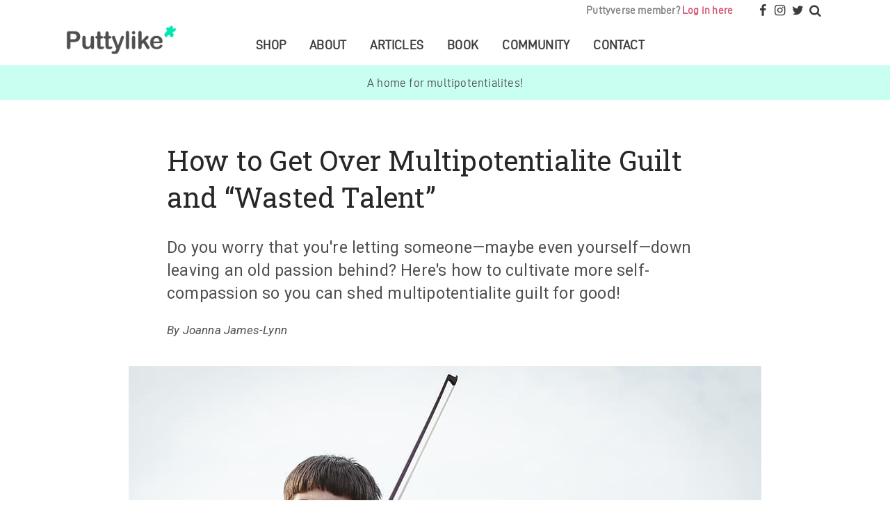

--- FILE ---
content_type: text/html; charset=UTF-8
request_url: https://puttylike.com/how-to-get-over-multipotentialite-guilt-and-wasted-talent/
body_size: 33457
content:
<!DOCTYPE html>
<html lang="en-US">
<head >
<meta charset="UTF-8" />
<meta name="viewport" content="width=device-width, initial-scale=1" />
		<script type="text/javascript">
			window.flatStyles = window.flatStyles || ''

			window.lightspeedOptimizeStylesheet = function () {
				const currentStylesheet = document.querySelector( '.tcb-lightspeed-style:not([data-ls-optimized])' )

				if ( currentStylesheet ) {
					try {
						if ( currentStylesheet.sheet && currentStylesheet.sheet.cssRules ) {
							if ( window.flatStyles ) {
								if ( this.optimizing ) {
									setTimeout( window.lightspeedOptimizeStylesheet.bind( this ), 24 )
								} else {
									this.optimizing = true;

									let rulesIndex = 0;

									while ( rulesIndex < currentStylesheet.sheet.cssRules.length ) {
										const rule = currentStylesheet.sheet.cssRules[ rulesIndex ]
										/* remove rules that already exist in the page */
										if ( rule.type === CSSRule.STYLE_RULE && window.flatStyles.includes( `${rule.selectorText}{` ) ) {
											currentStylesheet.sheet.deleteRule( rulesIndex )
										} else {
											rulesIndex ++
										}
									}
									/* optimize, mark it such, move to the next file, append the styles we have until now */
									currentStylesheet.setAttribute( 'data-ls-optimized', '1' )

									window.flatStyles += currentStylesheet.innerHTML

									this.optimizing = false
								}
							} else {
								window.flatStyles = currentStylesheet.innerHTML
								currentStylesheet.setAttribute( 'data-ls-optimized', '1' )
							}
						}
					} catch ( error ) {
						console.warn( error )
					}

					if ( currentStylesheet.parentElement.tagName !== 'HEAD' ) {
						/* always make sure that those styles end up in the head */
						const stylesheetID = currentStylesheet.id;
						/**
						 * make sure that there is only one copy of the css
						 * e.g display CSS
						 */
						if ( ( ! stylesheetID || ( stylesheetID && ! document.querySelector( `head #${stylesheetID}` ) ) ) ) {
							document.head.prepend( currentStylesheet )
						} else {
							currentStylesheet.remove();
						}
					}
				}
			}

			window.lightspeedOptimizeFlat = function ( styleSheetElement ) {
				if ( document.querySelectorAll( 'link[href*="thrive_flat.css"]' ).length > 1 ) {
					/* disable this flat if we already have one */
					styleSheetElement.setAttribute( 'disabled', true )
				} else {
					/* if this is the first one, make sure he's in head */
					if ( styleSheetElement.parentElement.tagName !== 'HEAD' ) {
						document.head.append( styleSheetElement )
					}
				}
			}
		</script>
		<meta name='robots' content='index, follow, max-image-preview:large, max-snippet:-1, max-video-preview:-1' />

	<!-- This site is optimized with the Yoast SEO plugin v26.7 - https://yoast.com/wordpress/plugins/seo/ -->
	<title>How to Get Over Multipotentialite Guilt and “Wasted Talent” | Puttylike</title>
	<meta name="description" content="Do you worry that you&#039;re letting someone—maybe even yourself—down leaving an old passion behind? Here&#039;s how to cultivate more self-compassion so you can shed multipotentialite guilt for good!" />
	<link rel="canonical" href="https://puttylike.com/how-to-get-over-multipotentialite-guilt-and-wasted-talent/" />
	<meta property="og:locale" content="en_US" />
	<meta property="og:type" content="article" />
	<meta property="og:title" content="How to Get Over Multipotentialite Guilt and “Wasted Talent” | Puttylike" />
	<meta property="og:description" content="Do you ever look at former colleagues and classmates with envy, because they’re heading down a path you’re no longer on? Have you ever wondered what an ex teacher or mentor would think if they could see what you’re up to now? Do you ever feel like you’ve let your parents down by not becoming a bestselling author, Olympic swimmer, or Nobel prize-winning scientist?" />
	<meta property="og:url" content="https://puttylike.com/how-to-get-over-multipotentialite-guilt-and-wasted-talent/" />
	<meta property="og:site_name" content="Puttylike" />
	<meta property="article:publisher" content="https://www.facebook.com/puttylike/" />
	<meta property="article:published_time" content="2016-08-22T11:00:50+00:00" />
	<meta property="article:modified_time" content="2023-10-09T18:48:07+00:00" />
	<meta property="og:image" content="https://puttylike.com/wp-content/uploads/2016/08/guilt.png" />
	<meta name="author" content="Joanna James-Lynn" />
	<meta name="twitter:card" content="summary_large_image" />
	<meta name="twitter:image" content="https://puttylike.com/wp-content/uploads/2016/08/guilt.png" />
	<meta name="twitter:creator" content="@emiliewapnick" />
	<meta name="twitter:site" content="@emiliewapnick" />
	<meta name="twitter:label1" content="Written by" />
	<meta name="twitter:data1" content="Joanna James-Lynn" />
	<meta name="twitter:label2" content="Est. reading time" />
	<meta name="twitter:data2" content="5 minutes" />
	<script type="application/ld+json" class="yoast-schema-graph">{"@context":"https://schema.org","@graph":[{"@type":"Article","@id":"https://puttylike.com/how-to-get-over-multipotentialite-guilt-and-wasted-talent/#article","isPartOf":{"@id":"https://puttylike.com/how-to-get-over-multipotentialite-guilt-and-wasted-talent/"},"author":{"name":"Joanna James-Lynn","@id":"https://puttylike.com/#/schema/person/a80b9a0bb931416fbc0adcab42a1b87f"},"headline":"How to Get Over Multipotentialite Guilt and “Wasted Talent”","datePublished":"2016-08-22T11:00:50+00:00","dateModified":"2023-10-09T18:48:07+00:00","mainEntityOfPage":{"@id":"https://puttylike.com/how-to-get-over-multipotentialite-guilt-and-wasted-talent/"},"wordCount":1173,"commentCount":44,"publisher":{"@id":"https://puttylike.com/#organization"},"image":{"@id":"https://puttylike.com/how-to-get-over-multipotentialite-guilt-and-wasted-talent/#primaryimage"},"thumbnailUrl":"https://puttylike.com/wp-content/uploads/2016/08/boy-playing-violin-during-daytime-e1585269808778.jpg","keywords":["guilt","success"],"articleSection":["Fear","Top Reads"],"inLanguage":"en-US","potentialAction":[{"@type":"CommentAction","name":"Comment","target":["https://puttylike.com/how-to-get-over-multipotentialite-guilt-and-wasted-talent/#respond"]}]},{"@type":"WebPage","@id":"https://puttylike.com/how-to-get-over-multipotentialite-guilt-and-wasted-talent/","url":"https://puttylike.com/how-to-get-over-multipotentialite-guilt-and-wasted-talent/","name":"How to Get Over Multipotentialite Guilt and “Wasted Talent” | Puttylike","isPartOf":{"@id":"https://puttylike.com/#website"},"primaryImageOfPage":{"@id":"https://puttylike.com/how-to-get-over-multipotentialite-guilt-and-wasted-talent/#primaryimage"},"image":{"@id":"https://puttylike.com/how-to-get-over-multipotentialite-guilt-and-wasted-talent/#primaryimage"},"thumbnailUrl":"https://puttylike.com/wp-content/uploads/2016/08/boy-playing-violin-during-daytime-e1585269808778.jpg","datePublished":"2016-08-22T11:00:50+00:00","dateModified":"2023-10-09T18:48:07+00:00","description":"Do you worry that you're letting someone—maybe even yourself—down leaving an old passion behind? Here's how to cultivate more self-compassion so you can shed multipotentialite guilt for good!","breadcrumb":{"@id":"https://puttylike.com/how-to-get-over-multipotentialite-guilt-and-wasted-talent/#breadcrumb"},"inLanguage":"en-US","potentialAction":[{"@type":"ReadAction","target":["https://puttylike.com/how-to-get-over-multipotentialite-guilt-and-wasted-talent/"]}]},{"@type":"ImageObject","inLanguage":"en-US","@id":"https://puttylike.com/how-to-get-over-multipotentialite-guilt-and-wasted-talent/#primaryimage","url":"https://puttylike.com/wp-content/uploads/2016/08/boy-playing-violin-during-daytime-e1585269808778.jpg","contentUrl":"https://puttylike.com/wp-content/uploads/2016/08/boy-playing-violin-during-daytime-e1585269808778.jpg","width":910,"height":568},{"@type":"BreadcrumbList","@id":"https://puttylike.com/how-to-get-over-multipotentialite-guilt-and-wasted-talent/#breadcrumb","itemListElement":[{"@type":"ListItem","position":1,"name":"Home","item":"https://puttylike.com/"},{"@type":"ListItem","position":2,"name":"Articles","item":"https://puttylike.com/articles/"},{"@type":"ListItem","position":3,"name":"How to Get Over Multipotentialite Guilt and “Wasted Talent”"}]},{"@type":"WebSite","@id":"https://puttylike.com/#website","url":"https://puttylike.com/","name":"Puttylike","description":"A Home for Multipotentialites","publisher":{"@id":"https://puttylike.com/#organization"},"potentialAction":[{"@type":"SearchAction","target":{"@type":"EntryPoint","urlTemplate":"https://puttylike.com/?s={search_term_string}"},"query-input":{"@type":"PropertyValueSpecification","valueRequired":true,"valueName":"search_term_string"}}],"inLanguage":"en-US"},{"@type":"Organization","@id":"https://puttylike.com/#organization","name":"Puttylike","url":"https://puttylike.com/","logo":{"@type":"ImageObject","inLanguage":"en-US","@id":"https://puttylike.com/#/schema/logo/image/","url":"https://puttylike.com/wp-content/uploads/2020/07/logo.png","contentUrl":"https://puttylike.com/wp-content/uploads/2020/07/logo.png","width":800,"height":215,"caption":"Puttylike"},"image":{"@id":"https://puttylike.com/#/schema/logo/image/"},"sameAs":["https://www.facebook.com/puttylike/","https://x.com/emiliewapnick","https://www.instagram.com/puttylike.media/"]},{"@type":"Person","@id":"https://puttylike.com/#/schema/person/a80b9a0bb931416fbc0adcab42a1b87f","name":"Joanna James-Lynn","image":{"@type":"ImageObject","inLanguage":"en-US","@id":"https://puttylike.com/#/schema/person/image/","url":"https://secure.gravatar.com/avatar/960ce2a1fbbeba473d28c15371ddaa8e79597641fc8a999115d44aec48f761b9?s=96&d=mm&r=g","contentUrl":"https://secure.gravatar.com/avatar/960ce2a1fbbeba473d28c15371ddaa8e79597641fc8a999115d44aec48f761b9?s=96&d=mm&r=g","caption":"Joanna James-Lynn"},"description":"Joanna James-Lynn is a virtual assistant, podcaster, blogger, and writer. She's fascinated by personality, identity, and self-awareness - themes she explores in her podcast, Introspectology, and on her blog. Find out more about her projects at JoannaJamesLynn.com or follow her on Twitter @joannajameslynn.","sameAs":["http://www.joannajameslynn.com"],"url":"https://puttylike.com/author/jo/"}]}</script>
	<!-- / Yoast SEO plugin. -->


<link rel='dns-prefetch' href='//fonts.googleapis.com' />
<link rel="alternate" type="application/rss+xml" title="Puttylike &raquo; Feed" href="https://puttylike.com/feed/" />
<link rel="alternate" type="application/rss+xml" title="Puttylike &raquo; Comments Feed" href="https://puttylike.com/comments/feed/" />
<link rel="alternate" type="application/rss+xml" title="Puttylike &raquo; How to Get Over Multipotentialite Guilt and “Wasted Talent” Comments Feed" href="https://puttylike.com/how-to-get-over-multipotentialite-guilt-and-wasted-talent/feed/" />
<link rel="alternate" title="oEmbed (JSON)" type="application/json+oembed" href="https://puttylike.com/wp-json/oembed/1.0/embed?url=https%3A%2F%2Fputtylike.com%2Fhow-to-get-over-multipotentialite-guilt-and-wasted-talent%2F" />
<link rel="alternate" title="oEmbed (XML)" type="text/xml+oembed" href="https://puttylike.com/wp-json/oembed/1.0/embed?url=https%3A%2F%2Fputtylike.com%2Fhow-to-get-over-multipotentialite-guilt-and-wasted-talent%2F&#038;format=xml" />
<style id='wp-img-auto-sizes-contain-inline-css' type='text/css'>
img:is([sizes=auto i],[sizes^="auto," i]){contain-intrinsic-size:3000px 1500px}
/*# sourceURL=wp-img-auto-sizes-contain-inline-css */
</style>
<link rel='stylesheet' id='genesis-blocks-style-css-css' href='https://puttylike.com/wp-content/plugins/genesis-blocks/dist/style-blocks.build.css?ver=1767994084' type='text/css' media='all' />
<link rel='stylesheet' id='puttylike-css' href='https://puttylike.com/wp-content/themes/puttylike/style.css?ver=1.0' type='text/css' media='all' />
<style id='wp-emoji-styles-inline-css' type='text/css'>

	img.wp-smiley, img.emoji {
		display: inline !important;
		border: none !important;
		box-shadow: none !important;
		height: 1em !important;
		width: 1em !important;
		margin: 0 0.07em !important;
		vertical-align: -0.1em !important;
		background: none !important;
		padding: 0 !important;
	}
/*# sourceURL=wp-emoji-styles-inline-css */
</style>
<style id='wp-block-library-inline-css' type='text/css'>
:root{--wp-block-synced-color:#7a00df;--wp-block-synced-color--rgb:122,0,223;--wp-bound-block-color:var(--wp-block-synced-color);--wp-editor-canvas-background:#ddd;--wp-admin-theme-color:#007cba;--wp-admin-theme-color--rgb:0,124,186;--wp-admin-theme-color-darker-10:#006ba1;--wp-admin-theme-color-darker-10--rgb:0,107,160.5;--wp-admin-theme-color-darker-20:#005a87;--wp-admin-theme-color-darker-20--rgb:0,90,135;--wp-admin-border-width-focus:2px}@media (min-resolution:192dpi){:root{--wp-admin-border-width-focus:1.5px}}.wp-element-button{cursor:pointer}:root .has-very-light-gray-background-color{background-color:#eee}:root .has-very-dark-gray-background-color{background-color:#313131}:root .has-very-light-gray-color{color:#eee}:root .has-very-dark-gray-color{color:#313131}:root .has-vivid-green-cyan-to-vivid-cyan-blue-gradient-background{background:linear-gradient(135deg,#00d084,#0693e3)}:root .has-purple-crush-gradient-background{background:linear-gradient(135deg,#34e2e4,#4721fb 50%,#ab1dfe)}:root .has-hazy-dawn-gradient-background{background:linear-gradient(135deg,#faaca8,#dad0ec)}:root .has-subdued-olive-gradient-background{background:linear-gradient(135deg,#fafae1,#67a671)}:root .has-atomic-cream-gradient-background{background:linear-gradient(135deg,#fdd79a,#004a59)}:root .has-nightshade-gradient-background{background:linear-gradient(135deg,#330968,#31cdcf)}:root .has-midnight-gradient-background{background:linear-gradient(135deg,#020381,#2874fc)}:root{--wp--preset--font-size--normal:16px;--wp--preset--font-size--huge:42px}.has-regular-font-size{font-size:1em}.has-larger-font-size{font-size:2.625em}.has-normal-font-size{font-size:var(--wp--preset--font-size--normal)}.has-huge-font-size{font-size:var(--wp--preset--font-size--huge)}.has-text-align-center{text-align:center}.has-text-align-left{text-align:left}.has-text-align-right{text-align:right}.has-fit-text{white-space:nowrap!important}#end-resizable-editor-section{display:none}.aligncenter{clear:both}.items-justified-left{justify-content:flex-start}.items-justified-center{justify-content:center}.items-justified-right{justify-content:flex-end}.items-justified-space-between{justify-content:space-between}.screen-reader-text{border:0;clip-path:inset(50%);height:1px;margin:-1px;overflow:hidden;padding:0;position:absolute;width:1px;word-wrap:normal!important}.screen-reader-text:focus{background-color:#ddd;clip-path:none;color:#444;display:block;font-size:1em;height:auto;left:5px;line-height:normal;padding:15px 23px 14px;text-decoration:none;top:5px;width:auto;z-index:100000}html :where(.has-border-color){border-style:solid}html :where([style*=border-top-color]){border-top-style:solid}html :where([style*=border-right-color]){border-right-style:solid}html :where([style*=border-bottom-color]){border-bottom-style:solid}html :where([style*=border-left-color]){border-left-style:solid}html :where([style*=border-width]){border-style:solid}html :where([style*=border-top-width]){border-top-style:solid}html :where([style*=border-right-width]){border-right-style:solid}html :where([style*=border-bottom-width]){border-bottom-style:solid}html :where([style*=border-left-width]){border-left-style:solid}html :where(img[class*=wp-image-]){height:auto;max-width:100%}:where(figure){margin:0 0 1em}html :where(.is-position-sticky){--wp-admin--admin-bar--position-offset:var(--wp-admin--admin-bar--height,0px)}@media screen and (max-width:600px){html :where(.is-position-sticky){--wp-admin--admin-bar--position-offset:0px}}

/*# sourceURL=wp-block-library-inline-css */
</style><style id='wp-block-heading-inline-css' type='text/css'>
h1:where(.wp-block-heading).has-background,h2:where(.wp-block-heading).has-background,h3:where(.wp-block-heading).has-background,h4:where(.wp-block-heading).has-background,h5:where(.wp-block-heading).has-background,h6:where(.wp-block-heading).has-background{padding:1.25em 2.375em}h1.has-text-align-left[style*=writing-mode]:where([style*=vertical-lr]),h1.has-text-align-right[style*=writing-mode]:where([style*=vertical-rl]),h2.has-text-align-left[style*=writing-mode]:where([style*=vertical-lr]),h2.has-text-align-right[style*=writing-mode]:where([style*=vertical-rl]),h3.has-text-align-left[style*=writing-mode]:where([style*=vertical-lr]),h3.has-text-align-right[style*=writing-mode]:where([style*=vertical-rl]),h4.has-text-align-left[style*=writing-mode]:where([style*=vertical-lr]),h4.has-text-align-right[style*=writing-mode]:where([style*=vertical-rl]),h5.has-text-align-left[style*=writing-mode]:where([style*=vertical-lr]),h5.has-text-align-right[style*=writing-mode]:where([style*=vertical-rl]),h6.has-text-align-left[style*=writing-mode]:where([style*=vertical-lr]),h6.has-text-align-right[style*=writing-mode]:where([style*=vertical-rl]){rotate:180deg}
/*# sourceURL=https://puttylike.com/wp-includes/blocks/heading/style.min.css */
</style>
<style id='wp-block-image-inline-css' type='text/css'>
.wp-block-image>a,.wp-block-image>figure>a{display:inline-block}.wp-block-image img{box-sizing:border-box;height:auto;max-width:100%;vertical-align:bottom}@media not (prefers-reduced-motion){.wp-block-image img.hide{visibility:hidden}.wp-block-image img.show{animation:show-content-image .4s}}.wp-block-image[style*=border-radius] img,.wp-block-image[style*=border-radius]>a{border-radius:inherit}.wp-block-image.has-custom-border img{box-sizing:border-box}.wp-block-image.aligncenter{text-align:center}.wp-block-image.alignfull>a,.wp-block-image.alignwide>a{width:100%}.wp-block-image.alignfull img,.wp-block-image.alignwide img{height:auto;width:100%}.wp-block-image .aligncenter,.wp-block-image .alignleft,.wp-block-image .alignright,.wp-block-image.aligncenter,.wp-block-image.alignleft,.wp-block-image.alignright{display:table}.wp-block-image .aligncenter>figcaption,.wp-block-image .alignleft>figcaption,.wp-block-image .alignright>figcaption,.wp-block-image.aligncenter>figcaption,.wp-block-image.alignleft>figcaption,.wp-block-image.alignright>figcaption{caption-side:bottom;display:table-caption}.wp-block-image .alignleft{float:left;margin:.5em 1em .5em 0}.wp-block-image .alignright{float:right;margin:.5em 0 .5em 1em}.wp-block-image .aligncenter{margin-left:auto;margin-right:auto}.wp-block-image :where(figcaption){margin-bottom:1em;margin-top:.5em}.wp-block-image.is-style-circle-mask img{border-radius:9999px}@supports ((-webkit-mask-image:none) or (mask-image:none)) or (-webkit-mask-image:none){.wp-block-image.is-style-circle-mask img{border-radius:0;-webkit-mask-image:url('data:image/svg+xml;utf8,<svg viewBox="0 0 100 100" xmlns="http://www.w3.org/2000/svg"><circle cx="50" cy="50" r="50"/></svg>');mask-image:url('data:image/svg+xml;utf8,<svg viewBox="0 0 100 100" xmlns="http://www.w3.org/2000/svg"><circle cx="50" cy="50" r="50"/></svg>');mask-mode:alpha;-webkit-mask-position:center;mask-position:center;-webkit-mask-repeat:no-repeat;mask-repeat:no-repeat;-webkit-mask-size:contain;mask-size:contain}}:root :where(.wp-block-image.is-style-rounded img,.wp-block-image .is-style-rounded img){border-radius:9999px}.wp-block-image figure{margin:0}.wp-lightbox-container{display:flex;flex-direction:column;position:relative}.wp-lightbox-container img{cursor:zoom-in}.wp-lightbox-container img:hover+button{opacity:1}.wp-lightbox-container button{align-items:center;backdrop-filter:blur(16px) saturate(180%);background-color:#5a5a5a40;border:none;border-radius:4px;cursor:zoom-in;display:flex;height:20px;justify-content:center;opacity:0;padding:0;position:absolute;right:16px;text-align:center;top:16px;width:20px;z-index:100}@media not (prefers-reduced-motion){.wp-lightbox-container button{transition:opacity .2s ease}}.wp-lightbox-container button:focus-visible{outline:3px auto #5a5a5a40;outline:3px auto -webkit-focus-ring-color;outline-offset:3px}.wp-lightbox-container button:hover{cursor:pointer;opacity:1}.wp-lightbox-container button:focus{opacity:1}.wp-lightbox-container button:focus,.wp-lightbox-container button:hover,.wp-lightbox-container button:not(:hover):not(:active):not(.has-background){background-color:#5a5a5a40;border:none}.wp-lightbox-overlay{box-sizing:border-box;cursor:zoom-out;height:100vh;left:0;overflow:hidden;position:fixed;top:0;visibility:hidden;width:100%;z-index:100000}.wp-lightbox-overlay .close-button{align-items:center;cursor:pointer;display:flex;justify-content:center;min-height:40px;min-width:40px;padding:0;position:absolute;right:calc(env(safe-area-inset-right) + 16px);top:calc(env(safe-area-inset-top) + 16px);z-index:5000000}.wp-lightbox-overlay .close-button:focus,.wp-lightbox-overlay .close-button:hover,.wp-lightbox-overlay .close-button:not(:hover):not(:active):not(.has-background){background:none;border:none}.wp-lightbox-overlay .lightbox-image-container{height:var(--wp--lightbox-container-height);left:50%;overflow:hidden;position:absolute;top:50%;transform:translate(-50%,-50%);transform-origin:top left;width:var(--wp--lightbox-container-width);z-index:9999999999}.wp-lightbox-overlay .wp-block-image{align-items:center;box-sizing:border-box;display:flex;height:100%;justify-content:center;margin:0;position:relative;transform-origin:0 0;width:100%;z-index:3000000}.wp-lightbox-overlay .wp-block-image img{height:var(--wp--lightbox-image-height);min-height:var(--wp--lightbox-image-height);min-width:var(--wp--lightbox-image-width);width:var(--wp--lightbox-image-width)}.wp-lightbox-overlay .wp-block-image figcaption{display:none}.wp-lightbox-overlay button{background:none;border:none}.wp-lightbox-overlay .scrim{background-color:#fff;height:100%;opacity:.9;position:absolute;width:100%;z-index:2000000}.wp-lightbox-overlay.active{visibility:visible}@media not (prefers-reduced-motion){.wp-lightbox-overlay.active{animation:turn-on-visibility .25s both}.wp-lightbox-overlay.active img{animation:turn-on-visibility .35s both}.wp-lightbox-overlay.show-closing-animation:not(.active){animation:turn-off-visibility .35s both}.wp-lightbox-overlay.show-closing-animation:not(.active) img{animation:turn-off-visibility .25s both}.wp-lightbox-overlay.zoom.active{animation:none;opacity:1;visibility:visible}.wp-lightbox-overlay.zoom.active .lightbox-image-container{animation:lightbox-zoom-in .4s}.wp-lightbox-overlay.zoom.active .lightbox-image-container img{animation:none}.wp-lightbox-overlay.zoom.active .scrim{animation:turn-on-visibility .4s forwards}.wp-lightbox-overlay.zoom.show-closing-animation:not(.active){animation:none}.wp-lightbox-overlay.zoom.show-closing-animation:not(.active) .lightbox-image-container{animation:lightbox-zoom-out .4s}.wp-lightbox-overlay.zoom.show-closing-animation:not(.active) .lightbox-image-container img{animation:none}.wp-lightbox-overlay.zoom.show-closing-animation:not(.active) .scrim{animation:turn-off-visibility .4s forwards}}@keyframes show-content-image{0%{visibility:hidden}99%{visibility:hidden}to{visibility:visible}}@keyframes turn-on-visibility{0%{opacity:0}to{opacity:1}}@keyframes turn-off-visibility{0%{opacity:1;visibility:visible}99%{opacity:0;visibility:visible}to{opacity:0;visibility:hidden}}@keyframes lightbox-zoom-in{0%{transform:translate(calc((-100vw + var(--wp--lightbox-scrollbar-width))/2 + var(--wp--lightbox-initial-left-position)),calc(-50vh + var(--wp--lightbox-initial-top-position))) scale(var(--wp--lightbox-scale))}to{transform:translate(-50%,-50%) scale(1)}}@keyframes lightbox-zoom-out{0%{transform:translate(-50%,-50%) scale(1);visibility:visible}99%{visibility:visible}to{transform:translate(calc((-100vw + var(--wp--lightbox-scrollbar-width))/2 + var(--wp--lightbox-initial-left-position)),calc(-50vh + var(--wp--lightbox-initial-top-position))) scale(var(--wp--lightbox-scale));visibility:hidden}}
/*# sourceURL=https://puttylike.com/wp-includes/blocks/image/style.min.css */
</style>
<style id='wp-block-group-inline-css' type='text/css'>
.wp-block-group{box-sizing:border-box}:where(.wp-block-group.wp-block-group-is-layout-constrained){position:relative}
/*# sourceURL=https://puttylike.com/wp-includes/blocks/group/style.min.css */
</style>
<style id='wp-block-paragraph-inline-css' type='text/css'>
.is-small-text{font-size:.875em}.is-regular-text{font-size:1em}.is-large-text{font-size:2.25em}.is-larger-text{font-size:3em}.has-drop-cap:not(:focus):first-letter{float:left;font-size:8.4em;font-style:normal;font-weight:100;line-height:.68;margin:.05em .1em 0 0;text-transform:uppercase}body.rtl .has-drop-cap:not(:focus):first-letter{float:none;margin-left:.1em}p.has-drop-cap.has-background{overflow:hidden}:root :where(p.has-background){padding:1.25em 2.375em}:where(p.has-text-color:not(.has-link-color)) a{color:inherit}p.has-text-align-left[style*="writing-mode:vertical-lr"],p.has-text-align-right[style*="writing-mode:vertical-rl"]{rotate:180deg}
/*# sourceURL=https://puttylike.com/wp-includes/blocks/paragraph/style.min.css */
</style>
<style id='global-styles-inline-css' type='text/css'>
:root{--wp--preset--aspect-ratio--square: 1;--wp--preset--aspect-ratio--4-3: 4/3;--wp--preset--aspect-ratio--3-4: 3/4;--wp--preset--aspect-ratio--3-2: 3/2;--wp--preset--aspect-ratio--2-3: 2/3;--wp--preset--aspect-ratio--16-9: 16/9;--wp--preset--aspect-ratio--9-16: 9/16;--wp--preset--color--black: #000000;--wp--preset--color--cyan-bluish-gray: #abb8c3;--wp--preset--color--white: #ffffff;--wp--preset--color--pale-pink: #f78da7;--wp--preset--color--vivid-red: #cf2e2e;--wp--preset--color--luminous-vivid-orange: #ff6900;--wp--preset--color--luminous-vivid-amber: #fcb900;--wp--preset--color--light-green-cyan: #7bdcb5;--wp--preset--color--vivid-green-cyan: #00d084;--wp--preset--color--pale-cyan-blue: #8ed1fc;--wp--preset--color--vivid-cyan-blue: #0693e3;--wp--preset--color--vivid-purple: #9b51e0;--wp--preset--gradient--vivid-cyan-blue-to-vivid-purple: linear-gradient(135deg,rgb(6,147,227) 0%,rgb(155,81,224) 100%);--wp--preset--gradient--light-green-cyan-to-vivid-green-cyan: linear-gradient(135deg,rgb(122,220,180) 0%,rgb(0,208,130) 100%);--wp--preset--gradient--luminous-vivid-amber-to-luminous-vivid-orange: linear-gradient(135deg,rgb(252,185,0) 0%,rgb(255,105,0) 100%);--wp--preset--gradient--luminous-vivid-orange-to-vivid-red: linear-gradient(135deg,rgb(255,105,0) 0%,rgb(207,46,46) 100%);--wp--preset--gradient--very-light-gray-to-cyan-bluish-gray: linear-gradient(135deg,rgb(238,238,238) 0%,rgb(169,184,195) 100%);--wp--preset--gradient--cool-to-warm-spectrum: linear-gradient(135deg,rgb(74,234,220) 0%,rgb(151,120,209) 20%,rgb(207,42,186) 40%,rgb(238,44,130) 60%,rgb(251,105,98) 80%,rgb(254,248,76) 100%);--wp--preset--gradient--blush-light-purple: linear-gradient(135deg,rgb(255,206,236) 0%,rgb(152,150,240) 100%);--wp--preset--gradient--blush-bordeaux: linear-gradient(135deg,rgb(254,205,165) 0%,rgb(254,45,45) 50%,rgb(107,0,62) 100%);--wp--preset--gradient--luminous-dusk: linear-gradient(135deg,rgb(255,203,112) 0%,rgb(199,81,192) 50%,rgb(65,88,208) 100%);--wp--preset--gradient--pale-ocean: linear-gradient(135deg,rgb(255,245,203) 0%,rgb(182,227,212) 50%,rgb(51,167,181) 100%);--wp--preset--gradient--electric-grass: linear-gradient(135deg,rgb(202,248,128) 0%,rgb(113,206,126) 100%);--wp--preset--gradient--midnight: linear-gradient(135deg,rgb(2,3,129) 0%,rgb(40,116,252) 100%);--wp--preset--font-size--small: 13px;--wp--preset--font-size--medium: 20px;--wp--preset--font-size--large: 36px;--wp--preset--font-size--x-large: 42px;--wp--preset--spacing--20: 0.44rem;--wp--preset--spacing--30: 0.67rem;--wp--preset--spacing--40: 1rem;--wp--preset--spacing--50: 1.5rem;--wp--preset--spacing--60: 2.25rem;--wp--preset--spacing--70: 3.38rem;--wp--preset--spacing--80: 5.06rem;--wp--preset--shadow--natural: 6px 6px 9px rgba(0, 0, 0, 0.2);--wp--preset--shadow--deep: 12px 12px 50px rgba(0, 0, 0, 0.4);--wp--preset--shadow--sharp: 6px 6px 0px rgba(0, 0, 0, 0.2);--wp--preset--shadow--outlined: 6px 6px 0px -3px rgb(255, 255, 255), 6px 6px rgb(0, 0, 0);--wp--preset--shadow--crisp: 6px 6px 0px rgb(0, 0, 0);}:where(.is-layout-flex){gap: 0.5em;}:where(.is-layout-grid){gap: 0.5em;}body .is-layout-flex{display: flex;}.is-layout-flex{flex-wrap: wrap;align-items: center;}.is-layout-flex > :is(*, div){margin: 0;}body .is-layout-grid{display: grid;}.is-layout-grid > :is(*, div){margin: 0;}:where(.wp-block-columns.is-layout-flex){gap: 2em;}:where(.wp-block-columns.is-layout-grid){gap: 2em;}:where(.wp-block-post-template.is-layout-flex){gap: 1.25em;}:where(.wp-block-post-template.is-layout-grid){gap: 1.25em;}.has-black-color{color: var(--wp--preset--color--black) !important;}.has-cyan-bluish-gray-color{color: var(--wp--preset--color--cyan-bluish-gray) !important;}.has-white-color{color: var(--wp--preset--color--white) !important;}.has-pale-pink-color{color: var(--wp--preset--color--pale-pink) !important;}.has-vivid-red-color{color: var(--wp--preset--color--vivid-red) !important;}.has-luminous-vivid-orange-color{color: var(--wp--preset--color--luminous-vivid-orange) !important;}.has-luminous-vivid-amber-color{color: var(--wp--preset--color--luminous-vivid-amber) !important;}.has-light-green-cyan-color{color: var(--wp--preset--color--light-green-cyan) !important;}.has-vivid-green-cyan-color{color: var(--wp--preset--color--vivid-green-cyan) !important;}.has-pale-cyan-blue-color{color: var(--wp--preset--color--pale-cyan-blue) !important;}.has-vivid-cyan-blue-color{color: var(--wp--preset--color--vivid-cyan-blue) !important;}.has-vivid-purple-color{color: var(--wp--preset--color--vivid-purple) !important;}.has-black-background-color{background-color: var(--wp--preset--color--black) !important;}.has-cyan-bluish-gray-background-color{background-color: var(--wp--preset--color--cyan-bluish-gray) !important;}.has-white-background-color{background-color: var(--wp--preset--color--white) !important;}.has-pale-pink-background-color{background-color: var(--wp--preset--color--pale-pink) !important;}.has-vivid-red-background-color{background-color: var(--wp--preset--color--vivid-red) !important;}.has-luminous-vivid-orange-background-color{background-color: var(--wp--preset--color--luminous-vivid-orange) !important;}.has-luminous-vivid-amber-background-color{background-color: var(--wp--preset--color--luminous-vivid-amber) !important;}.has-light-green-cyan-background-color{background-color: var(--wp--preset--color--light-green-cyan) !important;}.has-vivid-green-cyan-background-color{background-color: var(--wp--preset--color--vivid-green-cyan) !important;}.has-pale-cyan-blue-background-color{background-color: var(--wp--preset--color--pale-cyan-blue) !important;}.has-vivid-cyan-blue-background-color{background-color: var(--wp--preset--color--vivid-cyan-blue) !important;}.has-vivid-purple-background-color{background-color: var(--wp--preset--color--vivid-purple) !important;}.has-black-border-color{border-color: var(--wp--preset--color--black) !important;}.has-cyan-bluish-gray-border-color{border-color: var(--wp--preset--color--cyan-bluish-gray) !important;}.has-white-border-color{border-color: var(--wp--preset--color--white) !important;}.has-pale-pink-border-color{border-color: var(--wp--preset--color--pale-pink) !important;}.has-vivid-red-border-color{border-color: var(--wp--preset--color--vivid-red) !important;}.has-luminous-vivid-orange-border-color{border-color: var(--wp--preset--color--luminous-vivid-orange) !important;}.has-luminous-vivid-amber-border-color{border-color: var(--wp--preset--color--luminous-vivid-amber) !important;}.has-light-green-cyan-border-color{border-color: var(--wp--preset--color--light-green-cyan) !important;}.has-vivid-green-cyan-border-color{border-color: var(--wp--preset--color--vivid-green-cyan) !important;}.has-pale-cyan-blue-border-color{border-color: var(--wp--preset--color--pale-cyan-blue) !important;}.has-vivid-cyan-blue-border-color{border-color: var(--wp--preset--color--vivid-cyan-blue) !important;}.has-vivid-purple-border-color{border-color: var(--wp--preset--color--vivid-purple) !important;}.has-vivid-cyan-blue-to-vivid-purple-gradient-background{background: var(--wp--preset--gradient--vivid-cyan-blue-to-vivid-purple) !important;}.has-light-green-cyan-to-vivid-green-cyan-gradient-background{background: var(--wp--preset--gradient--light-green-cyan-to-vivid-green-cyan) !important;}.has-luminous-vivid-amber-to-luminous-vivid-orange-gradient-background{background: var(--wp--preset--gradient--luminous-vivid-amber-to-luminous-vivid-orange) !important;}.has-luminous-vivid-orange-to-vivid-red-gradient-background{background: var(--wp--preset--gradient--luminous-vivid-orange-to-vivid-red) !important;}.has-very-light-gray-to-cyan-bluish-gray-gradient-background{background: var(--wp--preset--gradient--very-light-gray-to-cyan-bluish-gray) !important;}.has-cool-to-warm-spectrum-gradient-background{background: var(--wp--preset--gradient--cool-to-warm-spectrum) !important;}.has-blush-light-purple-gradient-background{background: var(--wp--preset--gradient--blush-light-purple) !important;}.has-blush-bordeaux-gradient-background{background: var(--wp--preset--gradient--blush-bordeaux) !important;}.has-luminous-dusk-gradient-background{background: var(--wp--preset--gradient--luminous-dusk) !important;}.has-pale-ocean-gradient-background{background: var(--wp--preset--gradient--pale-ocean) !important;}.has-electric-grass-gradient-background{background: var(--wp--preset--gradient--electric-grass) !important;}.has-midnight-gradient-background{background: var(--wp--preset--gradient--midnight) !important;}.has-small-font-size{font-size: var(--wp--preset--font-size--small) !important;}.has-medium-font-size{font-size: var(--wp--preset--font-size--medium) !important;}.has-large-font-size{font-size: var(--wp--preset--font-size--large) !important;}.has-x-large-font-size{font-size: var(--wp--preset--font-size--x-large) !important;}
/*# sourceURL=global-styles-inline-css */
</style>

<style id='classic-theme-styles-inline-css' type='text/css'>
/*! This file is auto-generated */
.wp-block-button__link{color:#fff;background-color:#32373c;border-radius:9999px;box-shadow:none;text-decoration:none;padding:calc(.667em + 2px) calc(1.333em + 2px);font-size:1.125em}.wp-block-file__button{background:#32373c;color:#fff;text-decoration:none}
/*# sourceURL=/wp-includes/css/classic-themes.min.css */
</style>
<link rel='stylesheet' id='google-font-Roboto-Slab-css' href='//fonts.googleapis.com/css2?family=Roboto+Slab&#038;display=swap&#038;ver=CHILD_THEME_VERSION' type='text/css' media='all' />
<link rel='stylesheet' id='google-font-Roboto-css' href='//fonts.googleapis.com/css2?family=Roboto%3Aital%2Cwght%400%2C400%3B0%2C500%3B0%2C700%3B0%2C900%3B1%2C400%3B1%2C500%3B1%2C700%3B1%2C900&#038;display=swap&#038;ver=CHILD_THEME_VERSION' type='text/css' media='all' />
<link rel='stylesheet' id='google-font-Vollkorn-css' href='//fonts.googleapis.com/css2?family=Vollkorn%3Aital%400%3B1&#038;display=swap&#038;ver=CHILD_THEME_VERSION' type='text/css' media='all' />
<link rel='stylesheet' id='google-font-Gaegu-css' href='//fonts.googleapis.com/css2?family=Gaegu&#038;display=swap&#038;ver=CHILD_THEME_VERSION' type='text/css' media='all' />
<link rel='stylesheet' id='fontello-stylesheet-css' href='https://puttylike.com/wp-content/themes/puttylike/css/fontello.css?ver=CHILD_THEME_VERSION' type='text/css' media='all' />
<link rel='stylesheet' id='din-stylesheet-css' href='https://puttylike.com/wp-content/themes/puttylike/css/din.css?ver=CHILD_THEME_VERSION' type='text/css' media='all' />
<link rel='stylesheet' id='mm-compiled-options-mobmenu-css' href='https://puttylike.com/wp-content/uploads/dynamic-mobmenu.css?ver=2.8.8-695' type='text/css' media='all' />
<link rel='stylesheet' id='mm-google-webfont-roboto-css' href='//fonts.googleapis.com/css?family=Roboto%3Ainherit%2C400&#038;subset=latin%2Clatin-ext&#038;ver=6.9' type='text/css' media='all' />
<link rel='stylesheet' id='cssmobmenu-icons-css' href='https://puttylike.com/wp-content/plugins/mobile-menu/includes/css/mobmenu-icons.css?ver=6.9' type='text/css' media='all' />
<link rel='stylesheet' id='cssmobmenu-css' href='https://puttylike.com/wp-content/plugins/mobile-menu/includes/css/mobmenu.css?ver=2.8.8' type='text/css' media='all' />
<script type="text/javascript" src="https://puttylike.com/wp-includes/js/jquery/jquery.min.js?ver=3.7.1" id="jquery-core-js"></script>
<script type="text/javascript" src="https://puttylike.com/wp-includes/js/jquery/jquery-migrate.min.js?ver=3.4.1" id="jquery-migrate-js"></script>
<script type="text/javascript" src="https://puttylike.com/wp-content/plugins/sticky-menu-or-anything-on-scroll/assets/js/jq-sticky-anything.min.js?ver=2.1.1" id="stickyAnythingLib-js"></script>
<script type="text/javascript" src="https://puttylike.com/wp-content/plugins/mobile-menu/includes/js/mobmenu.js?ver=2.8.8" id="mobmenujs-js"></script>
<link rel="https://api.w.org/" href="https://puttylike.com/wp-json/" /><link rel="alternate" title="JSON" type="application/json" href="https://puttylike.com/wp-json/wp/v2/posts/25994" /><link rel="EditURI" type="application/rsd+xml" title="RSD" href="https://puttylike.com/xmlrpc.php?rsd" />
<link rel='shortlink' href='https://puttylike.com/?p=25994' />
<style type="text/css">:not(#tve) .ttfm1{font-family: 'Amatica SC' !important;font-weight: 400 !important;}.ttfm1 input, .ttfm1 select, .ttfm1 textarea, .ttfm1 button {font-family: 'Amatica SC' !important;font-weight: 400 !important;}:not(#tve) .ttfm1.bold_text,.ttfm1 .bold_text,.ttfm1 b,.ttfm1 strong{font-weight: 700 !important;}.ttfm1.bold_text,.ttfm1 .bold_text,.ttfm1 b,.ttfm1 strong input, .ttfm1.bold_text,.ttfm1 .bold_text,.ttfm1 b,.ttfm1 strong select, .ttfm1.bold_text,.ttfm1 .bold_text,.ttfm1 b,.ttfm1 strong textarea, .ttfm1.bold_text,.ttfm1 .bold_text,.ttfm1 b,.ttfm1 strong button {font-weight: 700 !important;}:not(#tve) .ttfm2{font-family: 'Lato' !important;color: #edde15;font-weight: 900 !important;}.ttfm2 input, .ttfm2 select, .ttfm2 textarea, .ttfm2 button {font-family: 'Lato' !important;color: #edde15;font-weight: 900 !important;}:not(#tve) .ttfm2.bold_text,.ttfm2 .bold_text,.ttfm2 b,.ttfm2 strong{font-weight: 700 !important;}.ttfm2.bold_text,.ttfm2 .bold_text,.ttfm2 b,.ttfm2 strong input, .ttfm2.bold_text,.ttfm2 .bold_text,.ttfm2 b,.ttfm2 strong select, .ttfm2.bold_text,.ttfm2 .bold_text,.ttfm2 b,.ttfm2 strong textarea, .ttfm2.bold_text,.ttfm2 .bold_text,.ttfm2 b,.ttfm2 strong button {font-weight: 700 !important;}:not(#tve) .ttfm3{font-family: 'Lato' !important;color: #999999;font-weight: 300 !important;}.ttfm3 input, .ttfm3 select, .ttfm3 textarea, .ttfm3 button {font-family: 'Lato' !important;color: #999999;font-weight: 300 !important;}:not(#tve) .ttfm3.bold_text,.ttfm3 .bold_text,.ttfm3 b,.ttfm3 strong{font-weight: 700 !important;}.ttfm3.bold_text,.ttfm3 .bold_text,.ttfm3 b,.ttfm3 strong input, .ttfm3.bold_text,.ttfm3 .bold_text,.ttfm3 b,.ttfm3 strong select, .ttfm3.bold_text,.ttfm3 .bold_text,.ttfm3 b,.ttfm3 strong textarea, .ttfm3.bold_text,.ttfm3 .bold_text,.ttfm3 b,.ttfm3 strong button {font-weight: 700 !important;}:not(#tve) .ttfm4{font-family: 'Lato' !important;color: #232323;font-weight: 400 !important;}.ttfm4 input, .ttfm4 select, .ttfm4 textarea, .ttfm4 button {font-family: 'Lato' !important;color: #232323;font-weight: 400 !important;}:not(#tve) .ttfm4.bold_text,.ttfm4 .bold_text,.ttfm4 b,.ttfm4 strong{font-weight: 700 !important;}.ttfm4.bold_text,.ttfm4 .bold_text,.ttfm4 b,.ttfm4 strong input, .ttfm4.bold_text,.ttfm4 .bold_text,.ttfm4 b,.ttfm4 strong select, .ttfm4.bold_text,.ttfm4 .bold_text,.ttfm4 b,.ttfm4 strong textarea, .ttfm4.bold_text,.ttfm4 .bold_text,.ttfm4 b,.ttfm4 strong button {font-weight: 700 !important;}:not(#tve) .ttfm5{font-family: 'Lato' !important;color: #232323;font-weight: 700 !important;}.ttfm5 input, .ttfm5 select, .ttfm5 textarea, .ttfm5 button {font-family: 'Lato' !important;color: #232323;font-weight: 700 !important;}:not(#tve) .ttfm6{font-family: 'Playfair Display' !important;font-weight: 400 !important;}.ttfm6 input, .ttfm6 select, .ttfm6 textarea, .ttfm6 button {font-family: 'Playfair Display' !important;font-weight: 400 !important;}:not(#tve) .ttfm6.bold_text,.ttfm6 .bold_text,.ttfm6 b,.ttfm6 strong{font-weight: 700 !important;}.ttfm6.bold_text,.ttfm6 .bold_text,.ttfm6 b,.ttfm6 strong input, .ttfm6.bold_text,.ttfm6 .bold_text,.ttfm6 b,.ttfm6 strong select, .ttfm6.bold_text,.ttfm6 .bold_text,.ttfm6 b,.ttfm6 strong textarea, .ttfm6.bold_text,.ttfm6 .bold_text,.ttfm6 b,.ttfm6 strong button {font-weight: 700 !important;}:not(#tve) .ttfm7{font-family: 'Sahitya' !important;font-weight: 400 !important;}.ttfm7 input, .ttfm7 select, .ttfm7 textarea, .ttfm7 button {font-family: 'Sahitya' !important;font-weight: 400 !important;}:not(#tve) .ttfm7.bold_text,.ttfm7 .bold_text,.ttfm7 b,.ttfm7 strong{font-weight: 700 !important;}.ttfm7.bold_text,.ttfm7 .bold_text,.ttfm7 b,.ttfm7 strong input, .ttfm7.bold_text,.ttfm7 .bold_text,.ttfm7 b,.ttfm7 strong select, .ttfm7.bold_text,.ttfm7 .bold_text,.ttfm7 b,.ttfm7 strong textarea, .ttfm7.bold_text,.ttfm7 .bold_text,.ttfm7 b,.ttfm7 strong button {font-weight: 700 !important;}</style><style type="text/css" id="tve_global_variables">:root{--tcb-background-author-image:url(https://secure.gravatar.com/avatar/960ce2a1fbbeba473d28c15371ddaa8e79597641fc8a999115d44aec48f761b9?s=256&d=mm&r=g);--tcb-background-user-image:url();--tcb-background-featured-image-thumbnail:url(https://puttylike.com/wp-content/uploads/2016/08/boy-playing-violin-during-daytime-e1585269808778.jpg);}</style><link rel="icon" href="https://puttylike.com/wp-content/themes/puttylike/images/favicon.ico" />
<script>var clicky_site_ids = clicky_site_ids || []; clicky_site_ids.push(66541437);</script>
<script async src="//static.getclicky.com/js"></script>

<!-- Global site tag (gtag.js) - Google Analytics -->
<script async src="https://www.googletagmanager.com/gtag/js?id=UA-18703656-1"></script>
<script>
  window.dataLayer = window.dataLayer || [];
  function gtag(){dataLayer.push(arguments);}
  gtag('js', new Date());

  gtag('config', 'UA-18703656-1');
</script>

<script type="text/javascript" src="//analytics.aweber.com/js/awt_analytics.js?id=3hl7"></script><style type="text/css" id="thrive-default-styles"></style><link rel='stylesheet' id='tve_leads_forms-css' href='//puttylike.com/wp-content/plugins/thrive-leads/editor-layouts/css/frontend.css?ver=10.8.5' type='text/css' media='all' />
</head>
<body class="wp-singular post-template-default single single-post postid-25994 single-format-standard wp-theme-genesis wp-child-theme-puttylike header-image header-full-width full-width-content genesis-breadcrumbs-hidden genesis-footer-widgets-visible post-how-to-get-over-multipotentialite-guilt-and-wasted-talent mob-menu-slideout-over"><div class="site-container"><div class="pre-header"><div class="wrap"><div class="header-search"><aside class="widget-area"><section id="custom_html-7" class="widget_text widget widget_custom_html"><div class="widget_text widget-wrap"><div class="textwidget custom-html-widget"><a class="search-icon"><i class="icon-search"></i></a></div></div></section>
<section id="search-3" class="widget widget_search"><div class="widget-wrap"><form class="search-form" method="get" action="https://puttylike.com/" role="search"><input class="search-form-input" type="search" name="s" id="searchform-1" placeholder="Search this website"><input class="search-form-submit" type="submit" value="Search"><meta content="https://puttylike.com/?s={s}"></form></div></section>
</aside></div><div class="header-social-media"><aside class="widget-area"><section id="custom_html-4" class="widget_text widget widget_custom_html"><div class="widget_text widget-wrap"><div class="textwidget custom-html-widget"><a href="https://www.facebook.com/puttylike" target="_blank"><i class="icon-facebook"></i></a><a href="https://www.instagram.com/puttylike.media/" target="_blank"><i class="icon-instagram"></i></a><a href="https://twitter.com/emiliewapnick" target="_blank"><i class="icon-twitter"></i></a></div></div></section>
</aside></div><div class="header-puttytribe"><aside class="widget-area"><section id="custom_html-5" class="widget_text widget widget_custom_html"><div class="widget_text widget-wrap"><div class="textwidget custom-html-widget">Puttyverse member? <a href="/the-puttyverse-community/" >Log in here</a></div></div></section>
</aside></div></div></div><header class="site-header"><div class="wrap"><div class="title-area"><p class="site-title"><a href="https://puttylike.com/">Puttylike</a></p><p class="site-description">A Home for Multipotentialites</p><nav class="nav-primary" aria-label="Main"><div class="wrap"><ul id="menu-main-menu" class="menu genesis-nav-menu menu-primary"><li id="menu-item-35070" class="menu-item menu-item-type-post_type menu-item-object-page menu-item-35070"><a href="https://puttylike.com/shop/"><span >Shop</span></a></li>
<li id="menu-item-23158" class="menu-item menu-item-type-post_type menu-item-object-page menu-item-has-children menu-item-23158"><a href="https://puttylike.com/about/"><span >About</span></a>
<ul class="sub-menu">
	<li id="menu-item-35088" class="menu-item menu-item-type-post_type menu-item-object-page menu-item-35088"><a href="https://puttylike.com/about/"><span >About Puttylike</span></a></li>
	<li id="menu-item-35085" class="menu-item menu-item-type-post_type menu-item-object-page menu-item-35085"><a href="https://puttylike.com/the-team/"><span >About the Team</span></a></li>
	<li id="menu-item-35086" class="menu-item menu-item-type-post_type menu-item-object-page menu-item-35086"><a href="https://puttylike.com/terminology/"><span >What is a Multipotentialite?</span></a></li>
</ul>
</li>
<li id="menu-item-46892" class="menu-item menu-item-type-taxonomy menu-item-object-category current-post-ancestor current-menu-parent current-post-parent menu-item-46892"><a href="https://puttylike.com/category/top-reads/"><span >Articles</span></a></li>
<li id="menu-item-35090" class="menu-item menu-item-type-custom menu-item-object-custom menu-item-35090"><a target="_blank" href="http://howtobeeverything.com"><span >Book</span></a></li>
<li id="menu-item-35089" class="menu-item menu-item-type-custom menu-item-object-custom menu-item-35089"><a target="_blank" href="https://theputtyverse.com/"><span >Community</span></a></li>
<li id="menu-item-35095" class="menu-item menu-item-type-post_type menu-item-object-page menu-item-35095"><a href="https://puttylike.com/contact/"><span >Contact</span></a></li>
</ul></div></nav></div></div></header><div class='sub-nav'><a href='/terminology' target='_blank'>A home for multipotentialites!</a></div><div class="site-inner"><div class="content-sidebar-wrap"><main class="content"><article class="post-25994 post type-post status-publish format-standard has-post-thumbnail category-fear category-top-reads tag-guilt tag-success entry" aria-label="How to Get Over Multipotentialite Guilt and “Wasted Talent”"><header class="entry-header"><h1 class="entry-title">How to Get Over Multipotentialite Guilt and “Wasted Talent”</h1>
<p class="entry-meta"><span class="entry-description">Do you worry that you're letting someone—maybe even yourself—down leaving an old passion behind? Here's how to cultivate more self-compassion so you can shed multipotentialite guilt for good!</span>By <span class="entry-author"><a href="https://puttylike.com/author/jo/" class="entry-author-link" rel="author"><span class="entry-author-name">Joanna James-Lynn</span></a></span></p><div class="featured-image-class alignwide"><img width="910" height="568" src="https://puttylike.com/wp-content/uploads/2016/08/boy-playing-violin-during-daytime-e1585269808778.jpg" class="aligncenter" alt="" decoding="async" srcset="https://puttylike.com/wp-content/uploads/2016/08/boy-playing-violin-during-daytime-e1585269808778.jpg 910w, https://puttylike.com/wp-content/uploads/2016/08/boy-playing-violin-during-daytime-e1585269808778-600x375.jpg 600w, https://puttylike.com/wp-content/uploads/2016/08/boy-playing-violin-during-daytime-e1585269808778-300x187.jpg 300w, https://puttylike.com/wp-content/uploads/2016/08/boy-playing-violin-during-daytime-e1585269808778-768x479.jpg 768w" sizes="(max-width: 910px) 100vw, 910px" /></div><span class="caption"></span></header><div class="entry-content">
<p>Do you ever look at former colleagues and classmates with envy, because they’re heading down a path you’re no longer on? Have you ever wondered what an ex teacher or mentor would think if they could see what you’re up to now? Do you ever feel like you’ve let your parents down by not becoming a bestselling author, Olympic swimmer, or Nobel prize-winning scientist?</p>



<p>Giving up an interest or pursuit doesn’t just mean letting go of that particular project; it also means letting go of a future, perhaps even a dream, and an identity.</p>



<p>When you’ve spent years immersed in an activity and the world that goes along with it, and when you’ve been told repeatedly that you have a talent for that thing, you can end up <a href="https://puttylike.com/losing-interest-in-something-you-are-gifted-at/" target="_blank" rel="noreferrer noopener">feeling very guilty for not fulfilling your potential</a>.</p>



<h2 class="wp-block-heading">Do you ever feel like you’re wasting your talent(s)?</h2>



<p>A while back, a member of the <a href="https://theputtyverse.com" target="_blank" rel="noreferrer noopener">Puttyverse</a> posted in the forums, asking if any other multipotentialites felt guilty about “wasting their talents.”</p>



<p>Although the poster had found a way to combine her artistic talents with her other passions, through illustration, she couldn’t help feeling bad for not having become a “real artist.” She felt her old art teachers would be appalled to know she hadn’t become the big-time artist or designer they’d assumed she would be.</p>



<p>It turned out she wasn’t the only one feeling this way. Several of the other puttypeeps could relate:</p>



<p>For years after <a href="https://puttylike.com/losing-interest-in-something-you-are-gifted-at/" target="_blank" rel="noreferrer noopener">Emilie lost interest in music</a> and <a href="https://puttylike.com/revisiting-my-identity-as-a-musician-and-a-multipotentialite-twitter-party/" target="_blank" rel="noreferrer noopener">songwriting</a>, they couldn’t bring themself to touch their guitar because she felt guilty.</p>



<p>The voices in Olga’s head kept telling her that any job that didn’t require all of her talent, ten years of studying, and at least two degrees, was worthless. (Even though she was thoroughly enjoying her job as a video game tester.)</p>



<p>Maryske was overqualified for her job and, although she loved knowing she was making an impact, she couldn’t get rid of a nagging feeling that she was wasting her talent.</p>



<p>Multipotentialite guilt, it would seem, is pretty common.</p>



<h2 class="wp-block-heading">How to deal with multipotentialite guilt</h2>



<p>Guilt is a complex thing, tied up in identity, dreams, and a lifetime of expectations. No quick trick is going to rid you of it completely. But there are a few things you can do to begin to understand and chip away at it.</p>



<h3 class="wp-block-heading">1. Understand yourself and your needs</h3>



<p>Our characteristics and personalities shape our lives and determine what we do. If we can start to understand the different parts of ourselves, we can start to understand why we behave the way we do. We can see that, being the way we are, we were always going to behave this way.</p>



<p>For example, my <a href="https://puttylike.com/are-multipotentialites-a-particular-myers-briggsastrologicalenneagrametc-type/" target="_blank" rel="noreferrer noopener">personality type</a> is INFP. If you look at the career recommendations for INFPs, you’ll find <a href="https://puttylike.com/the-lateral-freelancer-how-to-make-a-living-doing-a-little-bit-of-everything/" target="_blank" rel="noreferrer noopener">freelancing</a>, <a href="https://puttylike.com/how-to-start-blogging-as-a-multipotentialite/" target="_blank" rel="noreferrer noopener">blogging</a>, and writing. Lots of INFPs work from home.</p>



<p>I have done all of these things and I do indeed work from home. So while I might have believed, when I was younger, that I’d end up working in an office one day, that was always unlikely because of my personality type.</p>



<p>If you’re super logical, you might be more likely to become a scientist than an actor. If you’re extroverted, you might be more likely to work in PR than in data analysis. And if you’re a multipotentialite, you’re probably more likely to explore many different fields than stick with just one.</p>



<p>If you can understand that other characteristics of yours determine, limit, and shape what you can do and enjoy, you can see that multipotentiality will do this too. If you’re a multipotentialite, it’s your nature to hop around and follow your curiosity. Try to accept that.</p>



<h3 class="wp-block-heading">2. Do what makes you happy (at the moment)</h3>



<p>Ultimately, it has to come back to happiness. Presumably at least part of you believes that using your talents would make you happy, either directly or indirectly (for example by making your parents proud).</p>



<p>But if you’re honest with yourself, you probably know that after a year, ten years, or twenty years – however long it would take you to reach your <a href="https://puttylike.com/why-you-shouldnt-finish-what-you-start/" target="_blank" rel="noopener noreferrer">personal end point</a>&nbsp;– you would be sick of your field. Getting yourself to show up every day and work on the same thing over and over again would make you miserable.</p>



<p>There’s no point using your talents if doing so will make you miserable. Do what will make you happy instead and use happiness as your measure of success.</p>



<h3 class="wp-block-heading">3. Imagine what your life would be like</h3>



<p>Following on from the previous point, if you want to really convince yourself that it’s OK not to have become an Olympic athlete or bestselling author, imagine the life you would have to have had to get there.</p>



<p>What does it take to be world class at something? Training every single day. Studying the craft or science behind your pursuit. <a href="https://puttylike.com/oh-look-a-squirrel-how-to-find-focus-with-an-easily-distracted-mind/" target="_blank" rel="noreferrer noopener">Shutting out all other distractions.</a> Dedicating yourself to your goal 100%.</p>



<p>Really imagine what your day-to-day life would like. Then imagine doing the same thing for a month or even a year or a lifetime. Doing this should help you to see this dream as much less appealing.</p>



<h3 class="wp-block-heading">4. Understand your hierarchy of values</h3>



<p>Going back to our discussion in the <a href="http://theputtyverse.com" target="_blank" rel="noreferrer noopener">Puttyverse</a>, Olga pointed out that everyone has a strict hierarchy of values in their heads, and that everyone’s hierarchy is different.&nbsp;While you might value fine art over illustration, your neighbor might value illustration over fine art.</p>



<p>You’re probably beating yourself up for not doing something you perceive to be better than the thing you are doing, but there is no objective “better” and “best.” Your hierarchy is made up and so is mine.</p>



<p>Fun, pleasure, and happiness, however, are more measurable. You can be happier living the life you’re living than you would have been if you’d taken a different path.</p>



<p>Rather than feeling guilty because what you’re doing isn’t high up in your made-up list of values, focus on becoming happier.</p>



<h3 class="wp-block-heading">5. Accept that this feeling probably won’t ever go away<strong> </strong></h3>



<p>Most of us have grown up hearing that we have so much potential and being told we have to strive to be the very best we can be. We live in <a href="https://puttylike.com/how-to-stand-out-in-a-sea-of-specialists/" target="_blank" rel="noreferrer noopener">a specialist’s world</a>. Undoing a lifetime’s worth of messages is going to take a long time. Be patient.</p>



<h2 class="wp-block-heading">Let go of your guilt</h2>



<p>Whenever you find yourself feeling guilty for not sticking with an interest, remind yourself of these points.</p>



<p>Instead of worrying, put your energy into doing whatever it is that would make you happiest right now, even if that thing won’t bring you success, fame, or fortune. Happiness is more important than success, right?</p>



<p>Thank you to the puttypeep for the advice they shared in this <a href="https://theputtyverse.com" target="_blank" rel="noreferrer noopener">Puttyverse discussion</a>.</p>



<div class="wp-block-image"><figure class="aligncenter size-large is-resized"><img loading="lazy" decoding="async" src="https://puttylike.com/wp-content/uploads/2020/04/puttysplash2019.png" alt="" class="wp-image-37729" width="30" height="30" srcset="https://puttylike.com/wp-content/uploads/2020/04/puttysplash2019.png 300w, https://puttylike.com/wp-content/uploads/2020/04/puttysplash2019-289x300.png 289w, https://puttylike.com/wp-content/uploads/2020/04/puttysplash2019-150x150.png 150w" sizes="auto, (max-width: 30px) 100vw, 30px" /></figure></div>



<div class="wp-block-group"><div class="wp-block-group__inner-container is-layout-flow wp-block-group-is-layout-flow">
<h2 class="wp-block-heading">Doing/being/exploring ALL THE THINGS is easier with a community!</h2>



<div class="wp-block-image"><figure class="alignright size-full"><img loading="lazy" decoding="async" width="508" height="315" src="https://puttylike.com/wp-content/uploads/2020/03/PuttytribeHuddle-3.png" alt="" class="wp-image-35282" srcset="https://puttylike.com/wp-content/uploads/2020/03/PuttytribeHuddle-3.png 508w, https://puttylike.com/wp-content/uploads/2020/03/PuttytribeHuddle-3-300x186.png 300w" sizes="auto, (max-width: 508px) 100vw, 508px" /></figure></div>



<p>Did you know we have a private community of hundreds of multipotentialites from around the world? We support each other, share advice and cheer each other on as we building lives and career around ALL our passions.</p>



<p>Learn more about the Puttyverse and get notified next time we open the doors:</p>



<p style="text-align:center;"><span class="tve-leads-two-step-trigger tl-2step-trigger-32350"><img decoding="async" src="https://puttylike.com/wp-content/uploads/2021/01/PuttyverseWaitlistGreenButton.png" alt="Join the Puttyverse Waitlist"></span></p>
</div></div>
</div><footer class="entry-footer"><p class="entry-meta"><span class="entry-tags"><a href="https://puttylike.com/tag/guilt/" rel="tag">guilt</a> <a href="https://puttylike.com/tag/success/" rel="tag">success</a></span><br /><div class="flourish"></div><br /><img alt='' src='https://secure.gravatar.com/avatar/960ce2a1fbbeba473d28c15371ddaa8e79597641fc8a999115d44aec48f761b9?s=100&#038;d=mm&#038;r=g' srcset='https://secure.gravatar.com/avatar/960ce2a1fbbeba473d28c15371ddaa8e79597641fc8a999115d44aec48f761b9?s=200&#038;d=mm&#038;r=g 2x' class='avatar avatar-100 photo' height='100' width='100' loading='lazy' decoding='async'/> <span class="author-desc">Joanna James-Lynn is a <a href="http://taskerly.co">virtual assistant</a>, podcaster, blogger, and writer. She's fascinated by personality, identity, and self-awareness - themes she explores in her podcast, <a href="http://www.introspectology.com">Introspectology</a>, and on her blog. Find out more about her projects at <a href="http://www.joannajameslynn.com/">JoannaJamesLynn.com</a> or follow her on Twitter <a href="http://www.twitter.com/joannajameslynn">@joannajameslynn</a>.</span></p></footer></article><div class="signup-post-footer alignfull"><div class="wrap"><aside class="widget-area"><section id="custom_html-9" class="widget_text widget widget_custom_html"><div class="widget_text widget-wrap"><div class="textwidget custom-html-widget"><h2>
	Are You a Multipotentialite?
</h2>

Take the <strong>free quiz</strong> + get weekly tips to help you build a life around ALL of your passions:

<!-- AWeber Web Form Generator 3.0.1 -->
<form method="post" class="af-form-wrapper" accept-charset="UTF-8" action="https://www.aweber.com/scripts/addlead.pl" target="_blank" >
<div style="display: none;">
<input type="hidden" name="meta_web_form_id" value="493125893" />
<input type="hidden" name="meta_split_id" value="" />
<input type="hidden" name="listname" value="puttylike" />
<input type="hidden" name="redirect" value="https://puttylike.com/almost-there/" id="redirect_efbe4a7b00c6f4dafc11d148f4f72af1" />
<input type="hidden" name="meta_redirect_onlist" value="https://puttylike.com/already-subscribed/" />
<input type="hidden" name="meta_adtracking" value="New_Website_Article_Footer" />
<input type="hidden" name="meta_message" value="1" />
<input type="hidden" name="meta_required" value="name,email" />

<input type="hidden" name="meta_tooltip" value="" />
</div>
<div id="af-form-493125893" class="af-form"><div id="af-body-493125893" class="af-body af-standards">
<input id="awf_field-106942572" type="text" name="name" class="text" value="" placeholder="Name" onfocus=" if (this.value == '') { this.value = ''; }" onblur="if (this.value == '') { this.value='';} " tabindex="500" /><input class="text" id="awf_field-106942573" type="text" name="email" value="" placeholder="Email Address" tabindex="501" onfocus=" if (this.value == '') { this.value = ''; }" onblur="if (this.value == '') { this.value='';} " />
<input name="submit" class="submit" type="submit" value="Take the Quiz" tabindex="502" />
<div style="display: none;"><img src="https://forms.aweber.com/form/displays.htm?id=LJzMjEysHJzM" alt="" /></div>
</div></div>
</form>
<script type="text/javascript">
// Special handling for in-app browsers that don't always support new windows
(function() {
    function browserSupportsNewWindows(userAgent) {
        var rules = [
            'FBIOS',
            'Twitter for iPhone',
            'WebView',
            '(iPhone|iPod|iPad)(?!.*Safari\/)',
            'Android.*(wv|\.0\.0\.0)'
        ];
        var pattern = new RegExp('(' + rules.join('|') + ')', 'ig');
        return !pattern.test(userAgent);
    }

    if (!browserSupportsNewWindows(navigator.userAgent || navigator.vendor || window.opera)) {
        document.getElementById('af-form-493125893').parentElement.removeAttribute('target');
    }
})();
</script><script type="text/javascript">
    <!--
    (function() {
        var IE = /*@cc_on!@*/false;
        if (!IE) { return; }
        if (document.compatMode && document.compatMode == 'BackCompat') {
            if (document.getElementById("af-form-493125893")) {
                document.getElementById("af-form-493125893").className = 'af-form af-quirksMode';
            }
            if (document.getElementById("af-body-493125893")) {
                document.getElementById("af-body-493125893").className = "af-body inline af-quirksMode";
            }
            if (document.getElementById("af-header-493125893")) {
                document.getElementById("af-header-493125893").className = "af-header af-quirksMode";
            }
            if (document.getElementById("af-footer-493125893")) {
                document.getElementById("af-footer-493125893").className = "af-footer af-quirksMode";
            }
        }
    })();
    -->
</script>

<!-- /AWeber Web Form Generator 3.0.1 --></div></div></section>
</aside></div></div><div class="entry-page-footer alignfull"><div class="wrap">	<div id="respond" class="comment-respond">
		<h3 id="reply-title" class="comment-reply-title">Add to the conversation... <small><a rel="nofollow" id="cancel-comment-reply-link" href="/how-to-get-over-multipotentialite-guilt-and-wasted-talent/#respond" style="display:none;">Cancel reply</a></small></h3><form action="https://puttylike.com/wp-comments-post.php?wpe-comment-post=puttylikeprod" method="post" id="commentform" class="comment-form"><p class="comment-notes"><span id="email-notes">Your email address will not be published.</span> <span class="required-field-message">Required fields are marked <span class="required">*</span></span></p><p class="comment-form-comment"><label for="comment">Comment <span class="required">*</span></label> <textarea id="comment" name="comment" cols="45" rows="8" maxlength="65525" required></textarea></p><p class="comment-form-author"><label for="author">Name <span class="required">*</span></label> <input id="author" name="author" type="text" value="" size="30" maxlength="245" autocomplete="name" required /></p>
<p class="comment-form-email"><label for="email">Email <span class="required">*</span></label> <input id="email" name="email" type="email" value="" size="30" maxlength="100" aria-describedby="email-notes" autocomplete="email" required /></p>
<p class="comment-form-url"><label for="url">Website</label> <input id="url" name="url" type="url" value="" size="30" maxlength="200" autocomplete="url" /></p>
<p class="comment-form-cookies-consent"><input id="wp-comment-cookies-consent" name="wp-comment-cookies-consent" type="checkbox" value="yes" /> <label for="wp-comment-cookies-consent">Save my name, email, and website in this browser for the next time I comment.</label></p>
<p class="form-submit"><input name="submit" type="submit" id="submit" class="submit" value="Submit Your Comment" /> <input type='hidden' name='comment_post_ID' value='25994' id='comment_post_ID' />
<input type='hidden' name='comment_parent' id='comment_parent' value='0' />
</p><p style="display: none;"><input type="hidden" id="akismet_comment_nonce" name="akismet_comment_nonce" value="2e6d3a7e88" /></p><p style="display: none !important;" class="akismet-fields-container" data-prefix="ak_"><label>&#916;<textarea name="ak_hp_textarea" cols="45" rows="8" maxlength="100"></textarea></label><input type="hidden" id="ak_js_1" name="ak_js" value="209"/><script>document.getElementById( "ak_js_1" ).setAttribute( "value", ( new Date() ).getTime() );</script></p></form>	</div><!-- #respond -->
	<div class="entry-comments" id="comments"><ol class="comment-list">
	<li class="comment even thread-even depth-1" id="comment-415119">
	<article id="article-comment-415119">

		
		<header class="comment-header">
			<p class="comment-author">
				<img alt='' src='https://secure.gravatar.com/avatar/2df867d252db537128cdef19c8db766031887b94d4f56dd5a578aff889b29be8?s=48&#038;d=mm&#038;r=g' srcset='https://secure.gravatar.com/avatar/2df867d252db537128cdef19c8db766031887b94d4f56dd5a578aff889b29be8?s=96&#038;d=mm&#038;r=g 2x' class='avatar avatar-48 photo' height='48' width='48' loading='lazy' decoding='async'/><span class="comment-author-name"><a href="http://dewo.be" class="comment-author-link" rel="external nofollow">Denny</a></span> <span class="says">says</span>			</p>

					</header>

		<div class="comment-content">
			
			<p>Well articulate Joanna. Live the present moment and be at peace with self. Keep up the good work. Best, Denny</p>
		</div>

		<div class="comment-reply"><a rel="nofollow" class="comment-reply-link" href="#comment-415119" data-commentid="415119" data-postid="25994" data-belowelement="article-comment-415119" data-respondelement="respond" data-replyto="Reply to Denny" aria-label="Reply to Denny">Reply</a></div>
		
	</article>
	<ul class="children">

	<li class="comment odd alt depth-2" id="comment-415201">
	<article id="article-comment-415201">

		
		<header class="comment-header">
			<p class="comment-author">
				<img alt='' src='https://secure.gravatar.com/avatar/12d0b64421bc911b8c408c9b2723998b2e12ccfb7d550f5725535e327c34cfd7?s=48&#038;d=mm&#038;r=g' srcset='https://secure.gravatar.com/avatar/12d0b64421bc911b8c408c9b2723998b2e12ccfb7d550f5725535e327c34cfd7?s=96&#038;d=mm&#038;r=g 2x' class='avatar avatar-48 photo' height='48' width='48' loading='lazy' decoding='async'/><span class="comment-author-name"><a href="http://www.joannajameslynn.com" class="comment-author-link" rel="external nofollow">Joanna James-Lynn</a></span> <span class="says">says</span>			</p>

					</header>

		<div class="comment-content">
			
			<p>Thanks, Denny!</p>
		</div>

		<div class="comment-reply"><a rel="nofollow" class="comment-reply-link" href="#comment-415201" data-commentid="415201" data-postid="25994" data-belowelement="article-comment-415201" data-respondelement="respond" data-replyto="Reply to Joanna James-Lynn" aria-label="Reply to Joanna James-Lynn">Reply</a></div>
		
	</article>
	</li><!-- #comment-## -->
</ul><!-- .children -->
</li><!-- #comment-## -->

	<li class="comment even thread-odd thread-alt depth-1" id="comment-415120">
	<article id="article-comment-415120">

		
		<header class="comment-header">
			<p class="comment-author">
				<img alt='' src='https://secure.gravatar.com/avatar/b99f4b73cb48eb2991c49493503859116b790a6405974d8dfd9429b3fa450c6b?s=48&#038;d=mm&#038;r=g' srcset='https://secure.gravatar.com/avatar/b99f4b73cb48eb2991c49493503859116b790a6405974d8dfd9429b3fa450c6b?s=96&#038;d=mm&#038;r=g 2x' class='avatar avatar-48 photo' height='48' width='48' loading='lazy' decoding='async'/><span class="comment-author-name">victor</span> <span class="says">says</span>			</p>

					</header>

		<div class="comment-content">
			
			<p>I would like to develop the ability to be focused on a single goal for a long time, like playing the guitar for 8 hours in a row, and doing it everyday as a routine, to get some mastery in something, I feel I know a lot of things, but most of them are not really useful for me because I only know the surface, the concept, I would like to find a good way to push my self to be focused, avoid the uncomfortable feeling that walks my spine after some minutes doing the same thing. So I am trying with meditation, drawing and crafting something far away from the computer or cellphone to avoid distractions, but, damn&#8230; I don´t know why I can´t enjoy the air and the sun on my skin when meditating for a log time, 5 or 10 minutes feels like to much, I should stop feeling time to not get anxious, enjoying the instant; as philosophers say.  I want to have a really extraordinary common skill, I know I got the potential, but I need the patience. </p>
<p>Maybe if I reach my goal I will have some masteries, developing one at the time, feeling ok with my own for being extraordinarily good at something, I already have knowledge in a lot of things, I only need practice, a lot. To be an octopus that can fly as higher as the sun to return to earth with a reborn tentacle ready for something new. being powerful. ( working in the sketch )</p>
		</div>

		<div class="comment-reply"><a rel="nofollow" class="comment-reply-link" href="#comment-415120" data-commentid="415120" data-postid="25994" data-belowelement="article-comment-415120" data-respondelement="respond" data-replyto="Reply to victor" aria-label="Reply to victor">Reply</a></div>
		
	</article>
	<ul class="children">

	<li class="comment odd alt depth-2" id="comment-415202">
	<article id="article-comment-415202">

		
		<header class="comment-header">
			<p class="comment-author">
				<img alt='' src='https://secure.gravatar.com/avatar/12d0b64421bc911b8c408c9b2723998b2e12ccfb7d550f5725535e327c34cfd7?s=48&#038;d=mm&#038;r=g' srcset='https://secure.gravatar.com/avatar/12d0b64421bc911b8c408c9b2723998b2e12ccfb7d550f5725535e327c34cfd7?s=96&#038;d=mm&#038;r=g 2x' class='avatar avatar-48 photo' height='48' width='48' loading='lazy' decoding='async'/><span class="comment-author-name"><a href="http://www.joannajameslynn.com" class="comment-author-link" rel="external nofollow">Joanna James-Lynn</a></span> <span class="says">says</span>			</p>

					</header>

		<div class="comment-content">
			
			<p>Good luck! I guess persistence and patience are going to be key if you really want to achieve this. 🙂</p>
		</div>

		<div class="comment-reply"><a rel="nofollow" class="comment-reply-link" href="#comment-415202" data-commentid="415202" data-postid="25994" data-belowelement="article-comment-415202" data-respondelement="respond" data-replyto="Reply to Joanna James-Lynn" aria-label="Reply to Joanna James-Lynn">Reply</a></div>
		
	</article>
	</li><!-- #comment-## -->

	<li class="comment even depth-2" id="comment-415278">
	<article id="article-comment-415278">

		
		<header class="comment-header">
			<p class="comment-author">
				<img alt='' src='https://secure.gravatar.com/avatar/d6a54da2fc170f22abf712526d79b318e32445dfb69caba49b216960f0d9f79f?s=48&#038;d=mm&#038;r=g' srcset='https://secure.gravatar.com/avatar/d6a54da2fc170f22abf712526d79b318e32445dfb69caba49b216960f0d9f79f?s=96&#038;d=mm&#038;r=g 2x' class='avatar avatar-48 photo' height='48' width='48' loading='lazy' decoding='async'/><span class="comment-author-name">Linda</span> <span class="says">says</span>			</p>

					</header>

		<div class="comment-content">
			
			<p>To do anything for a long time may require building up slowly. Once I was quite overweight and I had to mow the lawn myself. The first time I had to take 5 breaks, but by the end of the summer I could do it all without stopping. Consider stretching your comfort zone slowly. If you can only meditate for 2 minutes comfortably, do that comfortably 10 times a day. The same with the guitar, or anything else. Discover how long can you do it comfortably and just do it that long. Maybe you can focus only 15 min and then have to take a jog around the block, or do a crossword puzzle, or read a chapter in a book, or something else you love, then do another 15 minutes of focus. If you really desire to learn or improve a skill, you will find your comfortable time increasing&#8230; sometimes slowly, other times more quickly, and sometimes even making a big jump all at once. Perhaps that uncomfortable feeling in your spine is simply telling you that you have gone past your old limit&#8230; This is the point you decide how committed you are to your goal, are you willing to press through the discomfort, or give up and move on to something else, or consider simplifying and growing into your goal more slowly. Best wishes</p>
		</div>

		<div class="comment-reply"><a rel="nofollow" class="comment-reply-link" href="#comment-415278" data-commentid="415278" data-postid="25994" data-belowelement="article-comment-415278" data-respondelement="respond" data-replyto="Reply to Linda" aria-label="Reply to Linda">Reply</a></div>
		
	</article>
	</li><!-- #comment-## -->
</ul><!-- .children -->
</li><!-- #comment-## -->

	<li class="comment odd alt thread-even depth-1" id="comment-415121">
	<article id="article-comment-415121">

		
		<header class="comment-header">
			<p class="comment-author">
				<img alt='' src='https://secure.gravatar.com/avatar/2d0ce7e641d3c3d2c51af2857368c0a50508c49732e9e3f037a1b93a54c0c96c?s=48&#038;d=mm&#038;r=g' srcset='https://secure.gravatar.com/avatar/2d0ce7e641d3c3d2c51af2857368c0a50508c49732e9e3f037a1b93a54c0c96c?s=96&#038;d=mm&#038;r=g 2x' class='avatar avatar-48 photo' height='48' width='48' loading='lazy' decoding='async'/><span class="comment-author-name">Linda</span> <span class="says">says</span>			</p>

					</header>

		<div class="comment-content">
			
			<p>I am touched by this and other content on this site. I have struggled over 20 years in a professional role that keeps getting more and more specialized as time goes on and my desperation heightens. As I peak out in frustration I find some way to get fired or end up quitting.  I am so desperate to shuck this mantle but need a viable income source&#8230;<br />
And around all this are interests assumed and dropped, mostly for lack of time I thought. But I think I am a multi pod. I need to evolve a different life?</p>
		</div>

		<div class="comment-reply"><a rel="nofollow" class="comment-reply-link" href="#comment-415121" data-commentid="415121" data-postid="25994" data-belowelement="article-comment-415121" data-respondelement="respond" data-replyto="Reply to Linda" aria-label="Reply to Linda">Reply</a></div>
		
	</article>
	<ul class="children">

	<li class="comment even depth-2" id="comment-415203">
	<article id="article-comment-415203">

		
		<header class="comment-header">
			<p class="comment-author">
				<img alt='' src='https://secure.gravatar.com/avatar/12d0b64421bc911b8c408c9b2723998b2e12ccfb7d550f5725535e327c34cfd7?s=48&#038;d=mm&#038;r=g' srcset='https://secure.gravatar.com/avatar/12d0b64421bc911b8c408c9b2723998b2e12ccfb7d550f5725535e327c34cfd7?s=96&#038;d=mm&#038;r=g 2x' class='avatar avatar-48 photo' height='48' width='48' loading='lazy' decoding='async'/><span class="comment-author-name"><a href="http://www.joannajameslynn.com" class="comment-author-link" rel="external nofollow">Joanna James-Lynn</a></span> <span class="says">says</span>			</p>

					</header>

		<div class="comment-content">
			
			<p>I think awareness is always the first step, so it&#8217;s great that you see this pattern. This article might be helpful for you: <a href="https://puttylike.com/how-do-you-make-money-as-a-multipotentialite-and-im-looking-for-case-studies-for-my-book/" rel="ugc">https://puttylike.com/how-do-you-make-money-as-a-multipotentialite-and-im-looking-for-case-studies-for-my-book/</a></p>
		</div>

		<div class="comment-reply"><a rel="nofollow" class="comment-reply-link" href="#comment-415203" data-commentid="415203" data-postid="25994" data-belowelement="article-comment-415203" data-respondelement="respond" data-replyto="Reply to Joanna James-Lynn" aria-label="Reply to Joanna James-Lynn">Reply</a></div>
		
	</article>
	</li><!-- #comment-## -->
</ul><!-- .children -->
</li><!-- #comment-## -->

	<li class="comment odd alt thread-odd thread-alt depth-1" id="comment-415122">
	<article id="article-comment-415122">

		
		<header class="comment-header">
			<p class="comment-author">
				<img alt='' src='https://secure.gravatar.com/avatar/e91b5effb6ee541ee4663ed29251db10ce508c2bbc8118a8504c42664b0b3296?s=48&#038;d=mm&#038;r=g' srcset='https://secure.gravatar.com/avatar/e91b5effb6ee541ee4663ed29251db10ce508c2bbc8118a8504c42664b0b3296?s=96&#038;d=mm&#038;r=g 2x' class='avatar avatar-48 photo' height='48' width='48' loading='lazy' decoding='async'/><span class="comment-author-name"><a href="http://www.samtaleterapinu.dk" class="comment-author-link" rel="external nofollow">Bente Jørgensen</a></span> <span class="says">says</span>			</p>

					</header>

		<div class="comment-content">
			
			<p>Spot on!! Thank you so much for sharing, Joanna! I feel so at home, breathing free, happy, reading this!<br />
This is my story too. It is wonderfull not to be alone! &lt;3</p>
<p>&lt;3 Bente, Denmark</p>
		</div>

		<div class="comment-reply"><a rel="nofollow" class="comment-reply-link" href="#comment-415122" data-commentid="415122" data-postid="25994" data-belowelement="article-comment-415122" data-respondelement="respond" data-replyto="Reply to Bente Jørgensen" aria-label="Reply to Bente Jørgensen">Reply</a></div>
		
	</article>
	<ul class="children">

	<li class="comment even depth-2" id="comment-415204">
	<article id="article-comment-415204">

		
		<header class="comment-header">
			<p class="comment-author">
				<img alt='' src='https://secure.gravatar.com/avatar/12d0b64421bc911b8c408c9b2723998b2e12ccfb7d550f5725535e327c34cfd7?s=48&#038;d=mm&#038;r=g' srcset='https://secure.gravatar.com/avatar/12d0b64421bc911b8c408c9b2723998b2e12ccfb7d550f5725535e327c34cfd7?s=96&#038;d=mm&#038;r=g 2x' class='avatar avatar-48 photo' height='48' width='48' loading='lazy' decoding='async'/><span class="comment-author-name"><a href="http://www.joannajameslynn.com" class="comment-author-link" rel="external nofollow">Joanna James-Lynn</a></span> <span class="says">says</span>			</p>

					</header>

		<div class="comment-content">
			
			<p>I&#8217;m so glad!</p>
		</div>

		<div class="comment-reply"><a rel="nofollow" class="comment-reply-link" href="#comment-415204" data-commentid="415204" data-postid="25994" data-belowelement="article-comment-415204" data-respondelement="respond" data-replyto="Reply to Joanna James-Lynn" aria-label="Reply to Joanna James-Lynn">Reply</a></div>
		
	</article>
	</li><!-- #comment-## -->
</ul><!-- .children -->
</li><!-- #comment-## -->

	<li class="comment odd alt thread-even depth-1" id="comment-415124">
	<article id="article-comment-415124">

		
		<header class="comment-header">
			<p class="comment-author">
				<img alt='' src='https://secure.gravatar.com/avatar/38f6fddb71e74c9e8ef4d74023010be1e06badaf4e7878af3861a469a5472da0?s=48&#038;d=mm&#038;r=g' srcset='https://secure.gravatar.com/avatar/38f6fddb71e74c9e8ef4d74023010be1e06badaf4e7878af3861a469a5472da0?s=96&#038;d=mm&#038;r=g 2x' class='avatar avatar-48 photo' height='48' width='48' loading='lazy' decoding='async'/><span class="comment-author-name"><a href="http://videoperformance.video/" class="comment-author-link" rel="external nofollow">David Salahi</a></span> <span class="says">says</span>			</p>

					</header>

		<div class="comment-content">
			
			<p>Thanks for this article. Since I was child I&#8217;ve been told I&#8217;m an underachiever. Yet, I think I have been happier not focusing on any single endeavor to the exclusion of others. I particularly like your suggestion to &#8220;Imagine what your life would be like&#8221; if you had pursued some other goal to the exclusion of others. That thought exercise pretty well confirms it.</p>
		</div>

		<div class="comment-reply"><a rel="nofollow" class="comment-reply-link" href="#comment-415124" data-commentid="415124" data-postid="25994" data-belowelement="article-comment-415124" data-respondelement="respond" data-replyto="Reply to David Salahi" aria-label="Reply to David Salahi">Reply</a></div>
		
	</article>
	<ul class="children">

	<li class="comment even depth-2" id="comment-415205">
	<article id="article-comment-415205">

		
		<header class="comment-header">
			<p class="comment-author">
				<img alt='' src='https://secure.gravatar.com/avatar/12d0b64421bc911b8c408c9b2723998b2e12ccfb7d550f5725535e327c34cfd7?s=48&#038;d=mm&#038;r=g' srcset='https://secure.gravatar.com/avatar/12d0b64421bc911b8c408c9b2723998b2e12ccfb7d550f5725535e327c34cfd7?s=96&#038;d=mm&#038;r=g 2x' class='avatar avatar-48 photo' height='48' width='48' loading='lazy' decoding='async'/><span class="comment-author-name"><a href="http://www.joannajameslynn.com" class="comment-author-link" rel="external nofollow">Joanna James-Lynn</a></span> <span class="says">says</span>			</p>

					</header>

		<div class="comment-content">
			
			<p>It&#8217;s great to hear that you&#8217;re happy living the way you are. 🙂</p>
		</div>

		<div class="comment-reply"><a rel="nofollow" class="comment-reply-link" href="#comment-415205" data-commentid="415205" data-postid="25994" data-belowelement="article-comment-415205" data-respondelement="respond" data-replyto="Reply to Joanna James-Lynn" aria-label="Reply to Joanna James-Lynn">Reply</a></div>
		
	</article>
	</li><!-- #comment-## -->
</ul><!-- .children -->
</li><!-- #comment-## -->

	<li class="comment odd alt thread-odd thread-alt depth-1" id="comment-415126">
	<article id="article-comment-415126">

		
		<header class="comment-header">
			<p class="comment-author">
				<img alt='' src='https://secure.gravatar.com/avatar/3e8ab7a0bde1cf2fda09ab50dca5addcd20cf0f67aaeae5c649e17821c7af19a?s=48&#038;d=mm&#038;r=g' srcset='https://secure.gravatar.com/avatar/3e8ab7a0bde1cf2fda09ab50dca5addcd20cf0f67aaeae5c649e17821c7af19a?s=96&#038;d=mm&#038;r=g 2x' class='avatar avatar-48 photo' height='48' width='48' loading='lazy' decoding='async'/><span class="comment-author-name">Chelsey</span> <span class="says">says</span>			</p>

					</header>

		<div class="comment-content">
			
			<p>I feel like I really needed to read this article today, so thank you for the post! I love your work!</p>
		</div>

		<div class="comment-reply"><a rel="nofollow" class="comment-reply-link" href="#comment-415126" data-commentid="415126" data-postid="25994" data-belowelement="article-comment-415126" data-respondelement="respond" data-replyto="Reply to Chelsey" aria-label="Reply to Chelsey">Reply</a></div>
		
	</article>
	<ul class="children">

	<li class="comment even depth-2" id="comment-415206">
	<article id="article-comment-415206">

		
		<header class="comment-header">
			<p class="comment-author">
				<img alt='' src='https://secure.gravatar.com/avatar/12d0b64421bc911b8c408c9b2723998b2e12ccfb7d550f5725535e327c34cfd7?s=48&#038;d=mm&#038;r=g' srcset='https://secure.gravatar.com/avatar/12d0b64421bc911b8c408c9b2723998b2e12ccfb7d550f5725535e327c34cfd7?s=96&#038;d=mm&#038;r=g 2x' class='avatar avatar-48 photo' height='48' width='48' loading='lazy' decoding='async'/><span class="comment-author-name"><a href="http://www.joannajameslynn.com" class="comment-author-link" rel="external nofollow">Joanna James-Lynn</a></span> <span class="says">says</span>			</p>

					</header>

		<div class="comment-content">
			
			<p>I&#8217;m so glad 🙂</p>
		</div>

		<div class="comment-reply"><a rel="nofollow" class="comment-reply-link" href="#comment-415206" data-commentid="415206" data-postid="25994" data-belowelement="article-comment-415206" data-respondelement="respond" data-replyto="Reply to Joanna James-Lynn" aria-label="Reply to Joanna James-Lynn">Reply</a></div>
		
	</article>
	</li><!-- #comment-## -->
</ul><!-- .children -->
</li><!-- #comment-## -->

	<li class="comment odd alt thread-even depth-1" id="comment-415129">
	<article id="article-comment-415129">

		
		<header class="comment-header">
			<p class="comment-author">
				<img alt='' src='https://secure.gravatar.com/avatar/eaf21673b18e8d0613fcc0df8d51546c1a9eab10591976e48447ca96ed694a24?s=48&#038;d=mm&#038;r=g' srcset='https://secure.gravatar.com/avatar/eaf21673b18e8d0613fcc0df8d51546c1a9eab10591976e48447ca96ed694a24?s=96&#038;d=mm&#038;r=g 2x' class='avatar avatar-48 photo' height='48' width='48' loading='lazy' decoding='async'/><span class="comment-author-name">Shelley</span> <span class="says">says</span>			</p>

					</header>

		<div class="comment-content">
			
			<p>I&#8217;m glad I read this today. I&#8217;ve felt guilty &amp; useless for many years apparently wasting my talents even astrologers have always commented &#8220;why are you not famous, why does the world not know who you are, you should be a millionaress&#8221; that alone has caused such grief as I&#8217;m a middle aged single mum with no career prospects so you can imagine how I&#8217;ve felt most of my life. ..a failure &amp; wishing i&#8217;do done things differently ? reading this today has helped me understand &amp; come to terms more with the feelings of guilt &amp; that I&#8217;m not alone. Thankyou</p>
		</div>

		<div class="comment-reply"><a rel="nofollow" class="comment-reply-link" href="#comment-415129" data-commentid="415129" data-postid="25994" data-belowelement="article-comment-415129" data-respondelement="respond" data-replyto="Reply to Shelley" aria-label="Reply to Shelley">Reply</a></div>
		
	</article>
	<ul class="children">

	<li class="comment even depth-2" id="comment-415207">
	<article id="article-comment-415207">

		
		<header class="comment-header">
			<p class="comment-author">
				<img alt='' src='https://secure.gravatar.com/avatar/12d0b64421bc911b8c408c9b2723998b2e12ccfb7d550f5725535e327c34cfd7?s=48&#038;d=mm&#038;r=g' srcset='https://secure.gravatar.com/avatar/12d0b64421bc911b8c408c9b2723998b2e12ccfb7d550f5725535e327c34cfd7?s=96&#038;d=mm&#038;r=g 2x' class='avatar avatar-48 photo' height='48' width='48' loading='lazy' decoding='async'/><span class="comment-author-name"><a href="http://www.joannajameslynn.com" class="comment-author-link" rel="external nofollow">Joanna James-Lynn</a></span> <span class="says">says</span>			</p>

					</header>

		<div class="comment-content">
			
			<p>🙂 It&#8217;s difficult being different on the inside to how you appear on the outside.</p>
		</div>

		<div class="comment-reply"><a rel="nofollow" class="comment-reply-link" href="#comment-415207" data-commentid="415207" data-postid="25994" data-belowelement="article-comment-415207" data-respondelement="respond" data-replyto="Reply to Joanna James-Lynn" aria-label="Reply to Joanna James-Lynn">Reply</a></div>
		
	</article>
	</li><!-- #comment-## -->
</ul><!-- .children -->
</li><!-- #comment-## -->

	<li class="comment odd alt thread-odd thread-alt depth-1" id="comment-415131">
	<article id="article-comment-415131">

		
		<header class="comment-header">
			<p class="comment-author">
				<img alt='' src='https://secure.gravatar.com/avatar/3dc7d326142d59abaaa9acb194cd5ce03d203e9b011487e44135e6f41861c2ea?s=48&#038;d=mm&#038;r=g' srcset='https://secure.gravatar.com/avatar/3dc7d326142d59abaaa9acb194cd5ce03d203e9b011487e44135e6f41861c2ea?s=96&#038;d=mm&#038;r=g 2x' class='avatar avatar-48 photo' height='48' width='48' loading='lazy' decoding='async'/><span class="comment-author-name">Joan Higgs</span> <span class="says">says</span>			</p>

					</header>

		<div class="comment-content">
			
			<p>Thanks so much for this article; it couldn&#8217;t be more timely for me, in my present &#8220;crossroads&#8221; situation (going for a job interview today that has nothing to do with &#8220;following my bliss&#8221; but offers the financial stability and even, dare-I-say, comforting routine that I need right now).</p>
		</div>

		<div class="comment-reply"><a rel="nofollow" class="comment-reply-link" href="#comment-415131" data-commentid="415131" data-postid="25994" data-belowelement="article-comment-415131" data-respondelement="respond" data-replyto="Reply to Joan Higgs" aria-label="Reply to Joan Higgs">Reply</a></div>
		
	</article>
	<ul class="children">

	<li class="comment even depth-2" id="comment-415208">
	<article id="article-comment-415208">

		
		<header class="comment-header">
			<p class="comment-author">
				<img alt='' src='https://secure.gravatar.com/avatar/12d0b64421bc911b8c408c9b2723998b2e12ccfb7d550f5725535e327c34cfd7?s=48&#038;d=mm&#038;r=g' srcset='https://secure.gravatar.com/avatar/12d0b64421bc911b8c408c9b2723998b2e12ccfb7d550f5725535e327c34cfd7?s=96&#038;d=mm&#038;r=g 2x' class='avatar avatar-48 photo' height='48' width='48' loading='lazy' decoding='async'/><span class="comment-author-name"><a href="http://www.joannajameslynn.com" class="comment-author-link" rel="external nofollow">Joanna James-Lynn</a></span> <span class="says">says</span>			</p>

					</header>

		<div class="comment-content">
			
			<p>I&#8217;m glad!</p>
		</div>

		<div class="comment-reply"><a rel="nofollow" class="comment-reply-link" href="#comment-415208" data-commentid="415208" data-postid="25994" data-belowelement="article-comment-415208" data-respondelement="respond" data-replyto="Reply to Joanna James-Lynn" aria-label="Reply to Joanna James-Lynn">Reply</a></div>
		
	</article>
	</li><!-- #comment-## -->
</ul><!-- .children -->
</li><!-- #comment-## -->

	<li class="comment odd alt thread-even depth-1" id="comment-415132">
	<article id="article-comment-415132">

		
		<header class="comment-header">
			<p class="comment-author">
				<img alt='' src='https://secure.gravatar.com/avatar/f56d28229dfec6dfc9749f6188d8d43cf66f97a60bdb0aaf41ce7ff77c1f18ae?s=48&#038;d=mm&#038;r=g' srcset='https://secure.gravatar.com/avatar/f56d28229dfec6dfc9749f6188d8d43cf66f97a60bdb0aaf41ce7ff77c1f18ae?s=96&#038;d=mm&#038;r=g 2x' class='avatar avatar-48 photo' height='48' width='48' loading='lazy' decoding='async'/><span class="comment-author-name">David</span> <span class="says">says</span>			</p>

					</header>

		<div class="comment-content">
			
			<p>Hi.  I enjoyed your article.  Enlightening. I&#8217;m nearly 70 and I&#8217;m still learning more of who I am.  Keep up the good work!</p>
		</div>

		<div class="comment-reply"><a rel="nofollow" class="comment-reply-link" href="#comment-415132" data-commentid="415132" data-postid="25994" data-belowelement="article-comment-415132" data-respondelement="respond" data-replyto="Reply to David" aria-label="Reply to David">Reply</a></div>
		
	</article>
	<ul class="children">

	<li class="comment even depth-2" id="comment-415209">
	<article id="article-comment-415209">

		
		<header class="comment-header">
			<p class="comment-author">
				<img alt='' src='https://secure.gravatar.com/avatar/12d0b64421bc911b8c408c9b2723998b2e12ccfb7d550f5725535e327c34cfd7?s=48&#038;d=mm&#038;r=g' srcset='https://secure.gravatar.com/avatar/12d0b64421bc911b8c408c9b2723998b2e12ccfb7d550f5725535e327c34cfd7?s=96&#038;d=mm&#038;r=g 2x' class='avatar avatar-48 photo' height='48' width='48' loading='lazy' decoding='async'/><span class="comment-author-name"><a href="http://www.joannajameslynn.com" class="comment-author-link" rel="external nofollow">Joanna James-Lynn</a></span> <span class="says">says</span>			</p>

					</header>

		<div class="comment-content">
			
			<p>I love introspection and figuring out all this stuff about myself!</p>
		</div>

		<div class="comment-reply"><a rel="nofollow" class="comment-reply-link" href="#comment-415209" data-commentid="415209" data-postid="25994" data-belowelement="article-comment-415209" data-respondelement="respond" data-replyto="Reply to Joanna James-Lynn" aria-label="Reply to Joanna James-Lynn">Reply</a></div>
		
	</article>
	</li><!-- #comment-## -->
</ul><!-- .children -->
</li><!-- #comment-## -->

	<li class="comment odd alt thread-odd thread-alt depth-1" id="comment-415136">
	<article id="article-comment-415136">

		
		<header class="comment-header">
			<p class="comment-author">
				<img alt='' src='https://secure.gravatar.com/avatar/25a07da8af348bd5c3cb3cef3dbb31d2dd161ae1ab9ddd4801311b4ebaee8520?s=48&#038;d=mm&#038;r=g' srcset='https://secure.gravatar.com/avatar/25a07da8af348bd5c3cb3cef3dbb31d2dd161ae1ab9ddd4801311b4ebaee8520?s=96&#038;d=mm&#038;r=g 2x' class='avatar avatar-48 photo' height='48' width='48' loading='lazy' decoding='async'/><span class="comment-author-name">Luz</span> <span class="says">says</span>			</p>

					</header>

		<div class="comment-content">
			
			<p>Amazing article. Thanks a lot. But I have a question. What if instead of feeling &#8216;guilt&#8217; by leaving old dreams behind you feel regret. I can&#8217;t stop wondering what would have happened if I never ceased studying performing arts. Where would I be today, maybe I&#8217;d be happier, and if is was the right thing to do or not.</p>
		</div>

		<div class="comment-reply"><a rel="nofollow" class="comment-reply-link" href="#comment-415136" data-commentid="415136" data-postid="25994" data-belowelement="article-comment-415136" data-respondelement="respond" data-replyto="Reply to Luz" aria-label="Reply to Luz">Reply</a></div>
		
	</article>
	<ul class="children">

	<li class="comment even depth-2" id="comment-415210">
	<article id="article-comment-415210">

		
		<header class="comment-header">
			<p class="comment-author">
				<img alt='' src='https://secure.gravatar.com/avatar/12d0b64421bc911b8c408c9b2723998b2e12ccfb7d550f5725535e327c34cfd7?s=48&#038;d=mm&#038;r=g' srcset='https://secure.gravatar.com/avatar/12d0b64421bc911b8c408c9b2723998b2e12ccfb7d550f5725535e327c34cfd7?s=96&#038;d=mm&#038;r=g 2x' class='avatar avatar-48 photo' height='48' width='48' loading='lazy' decoding='async'/><span class="comment-author-name"><a href="http://www.joannajameslynn.com" class="comment-author-link" rel="external nofollow">Joanna James-Lynn</a></span> <span class="says">says</span>			</p>

					</header>

		<div class="comment-content">
			
			<p>Hm. That&#8217;s tricky. I think I possibly feel that with my writing and my solution is to go after writing now and try to make up for lost time as best I can. Maybe you could do something like that to see if it&#8217;s really something you wish you&#8217;d gone after?</p>
		</div>

		<div class="comment-reply"><a rel="nofollow" class="comment-reply-link" href="#comment-415210" data-commentid="415210" data-postid="25994" data-belowelement="article-comment-415210" data-respondelement="respond" data-replyto="Reply to Joanna James-Lynn" aria-label="Reply to Joanna James-Lynn">Reply</a></div>
		
	</article>
	</li><!-- #comment-## -->
</ul><!-- .children -->
</li><!-- #comment-## -->

	<li class="comment odd alt thread-even depth-1" id="comment-415143">
	<article id="article-comment-415143">

		
		<header class="comment-header">
			<p class="comment-author">
				<img alt='' src='https://secure.gravatar.com/avatar/a82489c37102988129850e35189346f9eb8c805e229cdd8fd96d05863ca2a786?s=48&#038;d=mm&#038;r=g' srcset='https://secure.gravatar.com/avatar/a82489c37102988129850e35189346f9eb8c805e229cdd8fd96d05863ca2a786?s=96&#038;d=mm&#038;r=g 2x' class='avatar avatar-48 photo' height='48' width='48' loading='lazy' decoding='async'/><span class="comment-author-name">Julie Evans</span> <span class="says">says</span>			</p>

					</header>

		<div class="comment-content">
			
			<p>Thank you for this article, I try not to think about the tap shoes, guitar and amp, camera and many of the technological &#8220;things&#8221; I have left behind in the pursuit of new opportunities.  I find there was guilt when my parents had paid for them.  The truth is as others have commented, live in the present.  Take the path less travelled for it can make all the difference.</p>
		</div>

		<div class="comment-reply"><a rel="nofollow" class="comment-reply-link" href="#comment-415143" data-commentid="415143" data-postid="25994" data-belowelement="article-comment-415143" data-respondelement="respond" data-replyto="Reply to Julie Evans" aria-label="Reply to Julie Evans">Reply</a></div>
		
	</article>
	<ul class="children">

	<li class="comment even depth-2" id="comment-415211">
	<article id="article-comment-415211">

		
		<header class="comment-header">
			<p class="comment-author">
				<img alt='' src='https://secure.gravatar.com/avatar/12d0b64421bc911b8c408c9b2723998b2e12ccfb7d550f5725535e327c34cfd7?s=48&#038;d=mm&#038;r=g' srcset='https://secure.gravatar.com/avatar/12d0b64421bc911b8c408c9b2723998b2e12ccfb7d550f5725535e327c34cfd7?s=96&#038;d=mm&#038;r=g 2x' class='avatar avatar-48 photo' height='48' width='48' loading='lazy' decoding='async'/><span class="comment-author-name"><a href="http://www.joannajameslynn.com" class="comment-author-link" rel="external nofollow">Joanna James-Lynn</a></span> <span class="says">says</span>			</p>

					</header>

		<div class="comment-content">
			
			<p>I think it helps to realise that all of those things have made you who you are and contributed to your life in some way too. They&#8217;re not completely lost; they&#8217;ve brought you fun, experiences, friends, realisations, and all sorts.</p>
		</div>

		<div class="comment-reply"><a rel="nofollow" class="comment-reply-link" href="#comment-415211" data-commentid="415211" data-postid="25994" data-belowelement="article-comment-415211" data-respondelement="respond" data-replyto="Reply to Joanna James-Lynn" aria-label="Reply to Joanna James-Lynn">Reply</a></div>
		
	</article>
	</li><!-- #comment-## -->
</ul><!-- .children -->
</li><!-- #comment-## -->

	<li class="comment odd alt thread-odd thread-alt depth-1" id="comment-415149">
	<article id="article-comment-415149">

		
		<header class="comment-header">
			<p class="comment-author">
				<img alt='' src='https://secure.gravatar.com/avatar/c2c36ef015c52a9da08e3f15ab334ece5eb59b81f56ef0e302cb18fdcf7570f8?s=48&#038;d=mm&#038;r=g' srcset='https://secure.gravatar.com/avatar/c2c36ef015c52a9da08e3f15ab334ece5eb59b81f56ef0e302cb18fdcf7570f8?s=96&#038;d=mm&#038;r=g 2x' class='avatar avatar-48 photo' height='48' width='48' loading='lazy' decoding='async'/><span class="comment-author-name"><a href="http://www.monicaarias.com.ar" class="comment-author-link" rel="external nofollow">Mónica</a></span> <span class="says">says</span>			</p>

					</header>

		<div class="comment-content">
			
			<p>Hi Joanna! I enjoyed your article so much. It reminded me of the beauty of being Yourself, even in times of doubt and discomfort. And guilt, for us women, is kind of a cheap coin we were assessed with the very minute we were born&#8230;totally useless! Thanks for your great suggestions too. Kind regards, Mónica</p>
		</div>

		<div class="comment-reply"><a rel="nofollow" class="comment-reply-link" href="#comment-415149" data-commentid="415149" data-postid="25994" data-belowelement="article-comment-415149" data-respondelement="respond" data-replyto="Reply to Mónica" aria-label="Reply to Mónica">Reply</a></div>
		
	</article>
	<ul class="children">

	<li class="comment even depth-2" id="comment-415212">
	<article id="article-comment-415212">

		
		<header class="comment-header">
			<p class="comment-author">
				<img alt='' src='https://secure.gravatar.com/avatar/12d0b64421bc911b8c408c9b2723998b2e12ccfb7d550f5725535e327c34cfd7?s=48&#038;d=mm&#038;r=g' srcset='https://secure.gravatar.com/avatar/12d0b64421bc911b8c408c9b2723998b2e12ccfb7d550f5725535e327c34cfd7?s=96&#038;d=mm&#038;r=g 2x' class='avatar avatar-48 photo' height='48' width='48' loading='lazy' decoding='async'/><span class="comment-author-name"><a href="http://www.joannajameslynn.com" class="comment-author-link" rel="external nofollow">Joanna James-Lynn</a></span> <span class="says">says</span>			</p>

					</header>

		<div class="comment-content">
			
			<p>So many things come back to accepting and liking yourself! 😀</p>
		</div>

		<div class="comment-reply"><a rel="nofollow" class="comment-reply-link" href="#comment-415212" data-commentid="415212" data-postid="25994" data-belowelement="article-comment-415212" data-respondelement="respond" data-replyto="Reply to Joanna James-Lynn" aria-label="Reply to Joanna James-Lynn">Reply</a></div>
		
	</article>
	<ul class="children">

	<li class="comment odd alt depth-3" id="comment-415304">
	<article id="article-comment-415304">

		
		<header class="comment-header">
			<p class="comment-author">
				<img alt='' src='https://secure.gravatar.com/avatar/c2c36ef015c52a9da08e3f15ab334ece5eb59b81f56ef0e302cb18fdcf7570f8?s=48&#038;d=mm&#038;r=g' srcset='https://secure.gravatar.com/avatar/c2c36ef015c52a9da08e3f15ab334ece5eb59b81f56ef0e302cb18fdcf7570f8?s=96&#038;d=mm&#038;r=g 2x' class='avatar avatar-48 photo' height='48' width='48' loading='lazy' decoding='async'/><span class="comment-author-name">Mónica</span> <span class="says">says</span>			</p>

					</header>

		<div class="comment-content">
			
			<p>🙂</p>
		</div>

		<div class="comment-reply"><a rel="nofollow" class="comment-reply-link" href="#comment-415304" data-commentid="415304" data-postid="25994" data-belowelement="article-comment-415304" data-respondelement="respond" data-replyto="Reply to Mónica" aria-label="Reply to Mónica">Reply</a></div>
		
	</article>
	</li><!-- #comment-## -->
</ul><!-- .children -->
</li><!-- #comment-## -->
</ul><!-- .children -->
</li><!-- #comment-## -->

	<li class="comment even thread-even depth-1" id="comment-415156">
	<article id="article-comment-415156">

		
		<header class="comment-header">
			<p class="comment-author">
				<img alt='' src='https://secure.gravatar.com/avatar/ab6eaef172da1a088a7069fd2bdfb776a14999f8c50060b0057516110a363a11?s=48&#038;d=mm&#038;r=g' srcset='https://secure.gravatar.com/avatar/ab6eaef172da1a088a7069fd2bdfb776a14999f8c50060b0057516110a363a11?s=96&#038;d=mm&#038;r=g 2x' class='avatar avatar-48 photo' height='48' width='48' loading='lazy' decoding='async'/><span class="comment-author-name"><a href="http://www.marijke-design.nl" class="comment-author-link" rel="external nofollow">Marijke</a></span> <span class="says">says</span>			</p>

					</header>

		<div class="comment-content">
			
			<p>What a good timing!</p>
<p>I&#8217;m good at drawing. As a kid, everyone always drooled over my drawings. I loved drawing and spent hours and hours at it (mainly fairies and other dreamy stuff). Now, I hardly ever draw.</p>
<p>When I see those professional illustrators on Instagram with a million or more followers, I often think: that could have been me.</p>
<p>But why do I not draw anymore?<br />
Because my person evolved.</p>
<p>I always wanted to act, be on the stage, dress up, make music and dance. And I lived in my movie/book daydreams all the time. But I was shy and insecure, and never dared to shine. Drawing was my way of escaping reality and creating my own. If I didn&#8217;t dare to dance, I&#8217;d draw a dancing girl, for example.</p>
<p>Now, after years of working on it, I feel confident and I dare to step in the footlight. I have taken acting classes, dance classes (which I still do), I am a school teacher, I lost weight, work out and I finally play the violin, a dream I&#8217;ve had for years. People who meet me don&#8217;t believe me when I tell I&#8217;m an introvert (INFJ), haha.</p>
<p>Sometimes I regret not drawing anymore. But I got something better: confidence and living my dreams instead of drawing them. And I&#8217;ve never been happier!</p>
		</div>

		<div class="comment-reply"><a rel="nofollow" class="comment-reply-link" href="#comment-415156" data-commentid="415156" data-postid="25994" data-belowelement="article-comment-415156" data-respondelement="respond" data-replyto="Reply to Marijke" aria-label="Reply to Marijke">Reply</a></div>
		
	</article>
	<ul class="children">

	<li class="comment odd alt depth-2" id="comment-415213">
	<article id="article-comment-415213">

		
		<header class="comment-header">
			<p class="comment-author">
				<img alt='' src='https://secure.gravatar.com/avatar/12d0b64421bc911b8c408c9b2723998b2e12ccfb7d550f5725535e327c34cfd7?s=48&#038;d=mm&#038;r=g' srcset='https://secure.gravatar.com/avatar/12d0b64421bc911b8c408c9b2723998b2e12ccfb7d550f5725535e327c34cfd7?s=96&#038;d=mm&#038;r=g 2x' class='avatar avatar-48 photo' height='48' width='48' loading='lazy' decoding='async'/><span class="comment-author-name"><a href="http://www.joannajameslynn.com" class="comment-author-link" rel="external nofollow">Joanna James-Lynn</a></span> <span class="says">says</span>			</p>

					</header>

		<div class="comment-content">
			
			<p>That&#8217;s such a lovely story!</p>
		</div>

		<div class="comment-reply"><a rel="nofollow" class="comment-reply-link" href="#comment-415213" data-commentid="415213" data-postid="25994" data-belowelement="article-comment-415213" data-respondelement="respond" data-replyto="Reply to Joanna James-Lynn" aria-label="Reply to Joanna James-Lynn">Reply</a></div>
		
	</article>
	</li><!-- #comment-## -->
</ul><!-- .children -->
</li><!-- #comment-## -->

	<li class="comment even thread-odd thread-alt depth-1" id="comment-415165">
	<article id="article-comment-415165">

		
		<header class="comment-header">
			<p class="comment-author">
				<img alt='' src='https://secure.gravatar.com/avatar/921bb9fca1922275ba620f9aabcbf28b823e32712a768c4db471fb02958e88fe?s=48&#038;d=mm&#038;r=g' srcset='https://secure.gravatar.com/avatar/921bb9fca1922275ba620f9aabcbf28b823e32712a768c4db471fb02958e88fe?s=96&#038;d=mm&#038;r=g 2x' class='avatar avatar-48 photo' height='48' width='48' loading='lazy' decoding='async'/><span class="comment-author-name"><a href="http://www.poofysheep.com" class="comment-author-link" rel="external nofollow">Rachel</a></span> <span class="says">says</span>			</p>

					</header>

		<div class="comment-content">
			
			<p>I was thinking about this just this week&#8211;it must have been the Olympics bringing it on! Accepting the guilt is definitely key.</p>
		</div>

		<div class="comment-reply"><a rel="nofollow" class="comment-reply-link" href="#comment-415165" data-commentid="415165" data-postid="25994" data-belowelement="article-comment-415165" data-respondelement="respond" data-replyto="Reply to Rachel" aria-label="Reply to Rachel">Reply</a></div>
		
	</article>
	<ul class="children">

	<li class="comment odd alt depth-2" id="comment-415214">
	<article id="article-comment-415214">

		
		<header class="comment-header">
			<p class="comment-author">
				<img alt='' src='https://secure.gravatar.com/avatar/12d0b64421bc911b8c408c9b2723998b2e12ccfb7d550f5725535e327c34cfd7?s=48&#038;d=mm&#038;r=g' srcset='https://secure.gravatar.com/avatar/12d0b64421bc911b8c408c9b2723998b2e12ccfb7d550f5725535e327c34cfd7?s=96&#038;d=mm&#038;r=g 2x' class='avatar avatar-48 photo' height='48' width='48' loading='lazy' decoding='async'/><span class="comment-author-name"><a href="http://www.joannajameslynn.com" class="comment-author-link" rel="external nofollow">Joanna James-Lynn</a></span> <span class="says">says</span>			</p>

					</header>

		<div class="comment-content">
			
			<p>Yes, I imagine it brought out guilt in a lot of people!</p>
		</div>

		<div class="comment-reply"><a rel="nofollow" class="comment-reply-link" href="#comment-415214" data-commentid="415214" data-postid="25994" data-belowelement="article-comment-415214" data-respondelement="respond" data-replyto="Reply to Joanna James-Lynn" aria-label="Reply to Joanna James-Lynn">Reply</a></div>
		
	</article>
	</li><!-- #comment-## -->
</ul><!-- .children -->
</li><!-- #comment-## -->

	<li class="comment even thread-even depth-1" id="comment-415170">
	<article id="article-comment-415170">

		
		<header class="comment-header">
			<p class="comment-author">
				<img alt='' src='https://secure.gravatar.com/avatar/6abb408b5958c7fb9a5ec8189ae02a8c0f6afa1327c85e879ca51c1b91f80a00?s=48&#038;d=mm&#038;r=g' srcset='https://secure.gravatar.com/avatar/6abb408b5958c7fb9a5ec8189ae02a8c0f6afa1327c85e879ca51c1b91f80a00?s=96&#038;d=mm&#038;r=g 2x' class='avatar avatar-48 photo' height='48' width='48' loading='lazy' decoding='async'/><span class="comment-author-name"><a href="http://outbacktaleshiking.com/" class="comment-author-link" rel="external nofollow">Josh</a></span> <span class="says">says</span>			</p>

					</header>

		<div class="comment-content">
			
			<p>I deal with that a lot.  Not so much wasting my talents, but trying to figure out a way to monetize them.  But I can try to be the best musician/photographer/webdesigner/logisticssupervisor/marketer/writer/seoguy/socialmediaguy/teacher/backpacker/cyclist I can be.  🙂</p>
		</div>

		<div class="comment-reply"><a rel="nofollow" class="comment-reply-link" href="#comment-415170" data-commentid="415170" data-postid="25994" data-belowelement="article-comment-415170" data-respondelement="respond" data-replyto="Reply to Josh" aria-label="Reply to Josh">Reply</a></div>
		
	</article>
	<ul class="children">

	<li class="comment odd alt depth-2" id="comment-415215">
	<article id="article-comment-415215">

		
		<header class="comment-header">
			<p class="comment-author">
				<img alt='' src='https://secure.gravatar.com/avatar/12d0b64421bc911b8c408c9b2723998b2e12ccfb7d550f5725535e327c34cfd7?s=48&#038;d=mm&#038;r=g' srcset='https://secure.gravatar.com/avatar/12d0b64421bc911b8c408c9b2723998b2e12ccfb7d550f5725535e327c34cfd7?s=96&#038;d=mm&#038;r=g 2x' class='avatar avatar-48 photo' height='48' width='48' loading='lazy' decoding='async'/><span class="comment-author-name"><a href="http://www.joannajameslynn.com" class="comment-author-link" rel="external nofollow">Joanna James-Lynn</a></span> <span class="says">says</span>			</p>

					</header>

		<div class="comment-content">
			
			<p>Oh yes! I do that too!</p>
		</div>

		<div class="comment-reply"><a rel="nofollow" class="comment-reply-link" href="#comment-415215" data-commentid="415215" data-postid="25994" data-belowelement="article-comment-415215" data-respondelement="respond" data-replyto="Reply to Joanna James-Lynn" aria-label="Reply to Joanna James-Lynn">Reply</a></div>
		
	</article>
	</li><!-- #comment-## -->
</ul><!-- .children -->
</li><!-- #comment-## -->

	<li class="comment even thread-odd thread-alt depth-1" id="comment-415184">
	<article id="article-comment-415184">

		
		<header class="comment-header">
			<p class="comment-author">
				<img alt='' src='https://secure.gravatar.com/avatar/fd2b4aad2056e6b6d7ceb40b8ad6b60c4f1f988f61f4954f5b4bd661d813f691?s=48&#038;d=mm&#038;r=g' srcset='https://secure.gravatar.com/avatar/fd2b4aad2056e6b6d7ceb40b8ad6b60c4f1f988f61f4954f5b4bd661d813f691?s=96&#038;d=mm&#038;r=g 2x' class='avatar avatar-48 photo' height='48' width='48' loading='lazy' decoding='async'/><span class="comment-author-name"><a href="http://www.ManicImpressive.com" class="comment-author-link" rel="external nofollow">Aram</a></span> <span class="says">says</span>			</p>

					</header>

		<div class="comment-content">
			
			<p>Oy! Just when you were making me feel better about my guilt, you go and tell me that this feeling may never go away. Ughh! Yeah, I know,in the moment, hierarchy of values, let go of guilt, happiness instead of success, fame and fortune, blah, blah, blah.</p>
<p>How bout you just give me the success fame and fortune without me having to endlessly practice and work for it? </p>
<p>That would make me happy!  </p>
<p>&#8230;</p>
		</div>

		<div class="comment-reply"><a rel="nofollow" class="comment-reply-link" href="#comment-415184" data-commentid="415184" data-postid="25994" data-belowelement="article-comment-415184" data-respondelement="respond" data-replyto="Reply to Aram" aria-label="Reply to Aram">Reply</a></div>
		
	</article>
	<ul class="children">

	<li class="comment odd alt depth-2" id="comment-415216">
	<article id="article-comment-415216">

		
		<header class="comment-header">
			<p class="comment-author">
				<img alt='' src='https://secure.gravatar.com/avatar/12d0b64421bc911b8c408c9b2723998b2e12ccfb7d550f5725535e327c34cfd7?s=48&#038;d=mm&#038;r=g' srcset='https://secure.gravatar.com/avatar/12d0b64421bc911b8c408c9b2723998b2e12ccfb7d550f5725535e327c34cfd7?s=96&#038;d=mm&#038;r=g 2x' class='avatar avatar-48 photo' height='48' width='48' loading='lazy' decoding='async'/><span class="comment-author-name"><a href="http://www.joannajameslynn.com" class="comment-author-link" rel="external nofollow">Joanna James-Lynn</a></span> <span class="says">says</span>			</p>

					</header>

		<div class="comment-content">
			
			<p>I&#8217;m sure I would give it to you if I had it 😀</p>
		</div>

		<div class="comment-reply"><a rel="nofollow" class="comment-reply-link" href="#comment-415216" data-commentid="415216" data-postid="25994" data-belowelement="article-comment-415216" data-respondelement="respond" data-replyto="Reply to Joanna James-Lynn" aria-label="Reply to Joanna James-Lynn">Reply</a></div>
		
	</article>
	</li><!-- #comment-## -->
</ul><!-- .children -->
</li><!-- #comment-## -->

	<li class="comment even thread-even depth-1" id="comment-415218">
	<article id="article-comment-415218">

		
		<header class="comment-header">
			<p class="comment-author">
				<img alt='' src='https://secure.gravatar.com/avatar/74598f1dbdba9d77cd63b2a266ac59aa9f9bdff25cc7eeaddb1f7ef43bd55ba7?s=48&#038;d=mm&#038;r=g' srcset='https://secure.gravatar.com/avatar/74598f1dbdba9d77cd63b2a266ac59aa9f9bdff25cc7eeaddb1f7ef43bd55ba7?s=96&#038;d=mm&#038;r=g 2x' class='avatar avatar-48 photo' height='48' width='48' loading='lazy' decoding='async'/><span class="comment-author-name"><a href="http://annemolinas.wix.com/traducciones" class="comment-author-link" rel="external nofollow">Anne Molinas</a></span> <span class="says">says</span>			</p>

					</header>

		<div class="comment-content">
			
			<p>Hi Victor,</p>
<p>When I was a little girl, and many years after, I wanted to be a ballet dancer because I liked the discipline. I dreamed of my life in the ballet butI never had the chance to find out if it was for me. After ballet I had other dreams, and for most of my life I thought I wanted to be single focused and go deep into something, but somehow couldn&#8217;t, or so I thought.  I finally understood that I just like to know a lot of stuff and going in to deep bores me. </p>
<p>And yet, it was also pointed out to me that I am disciplined and responsible. I just assumed that meant being single focused and intense. But we also learn over time. One thing that has been a constant in my life is language and literature, Spanish (my second language which I studied, taught, use, live) and English (my native tongue) both of which I have worked on in some way, over the past 40 years. Maybe not as intensely as I thought I should have but here I am.</p>
<p>But mainly, I want to say, that the most important lesson I learned was to stop saying should. You are fine just the way you are. We all are. A while ago I started stopping myself every time I said should, about anything, and reminded myself, that, as my wonderful husband says, everything is as it should be.</p>
<p>Another thing that helped me when I got that feeling of impatience and not being able to stick with something is this quote I read by Yogi Bhajan, &#8220;5 minutes of yoga is better than no yoga.&#8221; You&#8217;d be surprised how much 5 to 10 minutes here and there can add up, and allowing yourself to just be makes all the difference. </p>
<p>Enjoy life, you&#8217;re doing fine.</p>
		</div>

		<div class="comment-reply"><a rel="nofollow" class="comment-reply-link" href="#comment-415218" data-commentid="415218" data-postid="25994" data-belowelement="article-comment-415218" data-respondelement="respond" data-replyto="Reply to Anne Molinas" aria-label="Reply to Anne Molinas">Reply</a></div>
		
	</article>
	</li><!-- #comment-## -->

	<li class="comment odd alt thread-odd thread-alt depth-1" id="comment-415255">
	<article id="article-comment-415255">

		
		<header class="comment-header">
			<p class="comment-author">
				<img alt='' src='https://secure.gravatar.com/avatar/277ac293f51a4b80fb3dd89775aa78798631a154808f4938c11ed50a2fbdba36?s=48&#038;d=mm&#038;r=g' srcset='https://secure.gravatar.com/avatar/277ac293f51a4b80fb3dd89775aa78798631a154808f4938c11ed50a2fbdba36?s=96&#038;d=mm&#038;r=g 2x' class='avatar avatar-48 photo' height='48' width='48' loading='lazy' decoding='async'/><span class="comment-author-name">Fran Le Vaillant</span> <span class="says">says</span>			</p>

					</header>

		<div class="comment-content">
			
			<p>When Emilie&#8217;s newsletter came into my inbox with the link to this article, it really couldn&#8217;t have been at a better time. I immediately forwarded it to my husband and sister, as I do all of my agonised thoughts and fears on this exact topic. The article is beautifully written and immensely readable Joanna, and I am certain that I will return to it each time these feelings inevitably bubble to the surface again. Many, many thanks.</p>
		</div>

		<div class="comment-reply"><a rel="nofollow" class="comment-reply-link" href="#comment-415255" data-commentid="415255" data-postid="25994" data-belowelement="article-comment-415255" data-respondelement="respond" data-replyto="Reply to Fran Le Vaillant" aria-label="Reply to Fran Le Vaillant">Reply</a></div>
		
	</article>
	<ul class="children">

	<li class="comment even depth-2" id="comment-415335">
	<article id="article-comment-415335">

		
		<header class="comment-header">
			<p class="comment-author">
				<img alt='' src='https://secure.gravatar.com/avatar/12d0b64421bc911b8c408c9b2723998b2e12ccfb7d550f5725535e327c34cfd7?s=48&#038;d=mm&#038;r=g' srcset='https://secure.gravatar.com/avatar/12d0b64421bc911b8c408c9b2723998b2e12ccfb7d550f5725535e327c34cfd7?s=96&#038;d=mm&#038;r=g 2x' class='avatar avatar-48 photo' height='48' width='48' loading='lazy' decoding='async'/><span class="comment-author-name"><a href="http://www.joannajameslynn.com" class="comment-author-link" rel="external nofollow">Joanna James-Lynn</a></span> <span class="says">says</span>			</p>

					</header>

		<div class="comment-content">
			
			<p>I&#8217;m so glad to hear that, Fran. You forget when you&#8217;re writing an article that it has the potential to really help people. 🙂</p>
		</div>

		<div class="comment-reply"><a rel="nofollow" class="comment-reply-link" href="#comment-415335" data-commentid="415335" data-postid="25994" data-belowelement="article-comment-415335" data-respondelement="respond" data-replyto="Reply to Joanna James-Lynn" aria-label="Reply to Joanna James-Lynn">Reply</a></div>
		
	</article>
	</li><!-- #comment-## -->
</ul><!-- .children -->
</li><!-- #comment-## -->

	<li class="comment odd alt thread-even depth-1" id="comment-415292">
	<article id="article-comment-415292">

		
		<header class="comment-header">
			<p class="comment-author">
				<img alt='' src='https://secure.gravatar.com/avatar/172408d153938e856c2fbcf7b346f917087669b71895bd425db9701e97fbd7bd?s=48&#038;d=mm&#038;r=g' srcset='https://secure.gravatar.com/avatar/172408d153938e856c2fbcf7b346f917087669b71895bd425db9701e97fbd7bd?s=96&#038;d=mm&#038;r=g 2x' class='avatar avatar-48 photo' height='48' width='48' loading='lazy' decoding='async'/><span class="comment-author-name">Claire</span> <span class="says">says</span>			</p>

					</header>

		<div class="comment-content">
			
			<p>I would also highly recommend Brene Brown&#8217;s books for any personal work you do with guilt, shame, or overcoming scripts in your head (like the hierarchies Joanna described here). You could start with Brene Brown&#8217;s TED talk on vulnerability if you want a sample of the kind of work she does. Her books are definitely not your standard cheesy self-help books. Instead, she presents years&#8217; and years&#8217; worth of research on how we can move through difficult emotions and become more whole people. </p>
<p>So this is a great guide to a specific kind of guilt, and I really appreciate the multipotentialite focus. But if you&#8217;re ready to really understand what guilt, as a concept, is (and yes, even eventually make it go away)&#8230; can&#8217;t recommend her books enough. 🙂</p>
		</div>

		<div class="comment-reply"><a rel="nofollow" class="comment-reply-link" href="#comment-415292" data-commentid="415292" data-postid="25994" data-belowelement="article-comment-415292" data-respondelement="respond" data-replyto="Reply to Claire" aria-label="Reply to Claire">Reply</a></div>
		
	</article>
	<ul class="children">

	<li class="comment even depth-2" id="comment-415336">
	<article id="article-comment-415336">

		
		<header class="comment-header">
			<p class="comment-author">
				<img alt='' src='https://secure.gravatar.com/avatar/12d0b64421bc911b8c408c9b2723998b2e12ccfb7d550f5725535e327c34cfd7?s=48&#038;d=mm&#038;r=g' srcset='https://secure.gravatar.com/avatar/12d0b64421bc911b8c408c9b2723998b2e12ccfb7d550f5725535e327c34cfd7?s=96&#038;d=mm&#038;r=g 2x' class='avatar avatar-48 photo' height='48' width='48' loading='lazy' decoding='async'/><span class="comment-author-name"><a href="http://www.joannajameslynn.com" class="comment-author-link" rel="external nofollow">Joanna James-Lynn</a></span> <span class="says">says</span>			</p>

					</header>

		<div class="comment-content">
			
			<p>Ooh, great recommendation! While I haven&#8217;t read her books, I loved her TED talk(s)?. 🙂</p>
		</div>

		<div class="comment-reply"><a rel="nofollow" class="comment-reply-link" href="#comment-415336" data-commentid="415336" data-postid="25994" data-belowelement="article-comment-415336" data-respondelement="respond" data-replyto="Reply to Joanna James-Lynn" aria-label="Reply to Joanna James-Lynn">Reply</a></div>
		
	</article>
	</li><!-- #comment-## -->
</ul><!-- .children -->
</li><!-- #comment-## -->

	<li class="comment odd alt thread-odd thread-alt depth-1" id="comment-415680">
	<article id="article-comment-415680">

		
		<header class="comment-header">
			<p class="comment-author">
				<img alt='' src='https://secure.gravatar.com/avatar/a4a080ab87ae0bbe3e43ee4432b7760958c1dfc38395cb42f8ae6fd370861134?s=48&#038;d=mm&#038;r=g' srcset='https://secure.gravatar.com/avatar/a4a080ab87ae0bbe3e43ee4432b7760958c1dfc38395cb42f8ae6fd370861134?s=96&#038;d=mm&#038;r=g 2x' class='avatar avatar-48 photo' height='48' width='48' loading='lazy' decoding='async'/><span class="comment-author-name">Karen</span> <span class="says">says</span>			</p>

					</header>

		<div class="comment-content">
			
			<p>It&#8217;s important to draw a distinction between guilt and shame.</p>
<p>Guilt is a healthy and appropriate response to having done something wrong. It propels you to own and change your behaviour, experience genuine remorse, and make reparations wherever possible.</p>
<p>Guilt is triggered by violation of healthy boundaries. It drives you to behave better in future and to connect more healthily with others, and so is good for the individual and for society as a whole.</p>
<p>Shame paralyses you, preventing you from owning your behaviour or moving on in any way. It generates self-hatred, abusive self-talk, and keeps you locked in a cycle of emotional deprivation. </p>
<p>Shame is attached to your identity, your very core being&#8217;s essential worth. It drives depriving yourself of healthy behaviours, doing things that nourish and replenish you, and can make you physically ill. It drives you to disconnect from people, healthy activities, hobbies, places, and work, and so is bad for the individual and for society.</p>
<p>I&#8217;ve lived in the UK and US, where shame is endemic and often mistaken both for guilt and (more terrifyingly) for &#8220;being realistic&#8221;. Shame sets in very early, and stays deeply rooted for years &#8211; sometimes for life. It adversely affects people&#8217;s attitudes to their hobbies, their jobs, their relationships, and their very bodies. </p>
<p><a href="http://brenebrown.com/" rel="nofollow">Brene Brown&#8217;s work on shame</a> is incredibly helpful in untangling shame from healthy emotions. At 45, I&#8217;m getting there.</p>
		</div>

		<div class="comment-reply"><a rel="nofollow" class="comment-reply-link" href="#comment-415680" data-commentid="415680" data-postid="25994" data-belowelement="article-comment-415680" data-respondelement="respond" data-replyto="Reply to Karen" aria-label="Reply to Karen">Reply</a></div>
		
	</article>
	</li><!-- #comment-## -->

	<li class="comment even thread-even depth-1" id="comment-434181">
	<article id="article-comment-434181">

		
		<header class="comment-header">
			<p class="comment-author">
				<img alt='' src='https://secure.gravatar.com/avatar/3b285d64864ee39164f8aaa292fe336b906a37175e8228ec137d45f4ffbcb127?s=48&#038;d=mm&#038;r=g' srcset='https://secure.gravatar.com/avatar/3b285d64864ee39164f8aaa292fe336b906a37175e8228ec137d45f4ffbcb127?s=96&#038;d=mm&#038;r=g 2x' class='avatar avatar-48 photo' height='48' width='48' loading='lazy' decoding='async'/><span class="comment-author-name">Nim</span> <span class="says">says</span>			</p>

					</header>

		<div class="comment-content">
			
			<p>I started crying immediately after reading this because I finally felt like someone understands. I&#8217;ve been feeling like a waste of space for many years now because I&#8217;ve wasted the money my parents spent on my education, I&#8217;ve been drifting about from one project to another with nothing solid, watching all my friends get ahead in their careers, and more often that not, felt like such a huge burden on everybody. </p>
<p>When things got overwhelming in college (we all had to choose our majors and start building our careers), I went for therapy. My counsellor told me that I needed to sit down and sort out my priorities because I &#8220;didn&#8217;t want to be someone who&#8217;s stagnant since I can&#8217;t figure out what my true long-term goal is.&#8221; </p>
<p>Now, 3 years later, her words still play around in my head. After reading this piece and watching Emilie&#8217;s Ted talk, I finally know that my counsellor was WRONG. I&#8217;m not the only one with diverse interests, and there are others who have become super successful doing what they do. </p>
<p>Thank you so much, Joanna, I think I can finally take the next step of trudging through my guilt to figure out my multipotentialism and harnessing my interests to do something productive.</p>
		</div>

		<div class="comment-reply"><a rel="nofollow" class="comment-reply-link" href="#comment-434181" data-commentid="434181" data-postid="25994" data-belowelement="article-comment-434181" data-respondelement="respond" data-replyto="Reply to Nim" aria-label="Reply to Nim">Reply</a></div>
		
	</article>
	</li><!-- #comment-## -->

	<li class="comment odd alt thread-odd thread-alt depth-1" id="comment-438741">
	<article id="article-comment-438741">

		
		<header class="comment-header">
			<p class="comment-author">
				<img alt='' src='https://secure.gravatar.com/avatar/77a450b39c3cc31cfc4da9350f4094c44dc6c11d7be7387eecaad1802cec10c7?s=48&#038;d=mm&#038;r=g' srcset='https://secure.gravatar.com/avatar/77a450b39c3cc31cfc4da9350f4094c44dc6c11d7be7387eecaad1802cec10c7?s=96&#038;d=mm&#038;r=g 2x' class='avatar avatar-48 photo' height='48' width='48' loading='lazy' decoding='async'/><span class="comment-author-name">Julian Hebbrecht</span> <span class="says">says</span>			</p>

					</header>

		<div class="comment-content">
			
			<p>Hi Nim and all the other people who have posted here, </p>
<p>I completely understand your feelings. </p>
<p>Let me tell you my story. I am not trying to impress anybody here because I have nothing to show for, only a lot of memories and old photographs.</p>
<p>I majored in chemistry and worked 5 years at the university. At the same time I was the lead guitarist in a popular group that made lots of records, had two TV appearances and groupies even. At 27, I quit my university job and the group and went to art school where I became a goldsmith and jewelry designer. </p>
<p>After working as a goldsmith for a year, I became a design teacher &#8211; also only for a year &#8211; because in the evenings I had been taking acting classes and joined a theater group. I was in the theater group for two years. After those two years on stage, with a few friends I traveled through Germany playing street theater and we ended up joining a circus where I did clowning,  juggling and fire breathing.</p>
<p>At 38, I started traveling worldwide and have visited more than 30 countries. During those travels I became a street photographer and had several exhibitions of my work at galleries and one at Singapore airport. </p>
<p>Then I became fascinated by colored pencil drawing and made enough drawings to have an exhibition in Japan that nearly sold out. When I look at those very detailed drawings now, I wonder how I was ever able to do that.</p>
<p>In 1982, I went to London where I became a qualified English teacher. I became a high school teacher in Japan, teaching English to the Japanese students and Japanese history to the foreign students. I now have my own language school in Japan where I teach English, French and Dutch to adults.</p>
<p>I am also involved in internet marketing, web page design and writing. I have two non-fiction books on Kindle under my own name and two more under a pen name, one with short stories and one short novel.</p>
<p>Do I feel satisfied with what I have achieved? No, not at all.<br />
I wish I had continued with all these different talents and developed them fully. But there isn’t enough time in one lifetime to do all that.</p>
<p>I am now 75 years old and plan to live till 110 so I can see my son grow up who is not just 16 months old. I am in my 4th marriage. Yes, I changed so much over the years that I drifted away from each partner I was married to and became like a different person.</p>
<p>I feel like I’ve lived several lives already in this one lifetime and the other personalities that studied chemistry, played the lead guitar, made jewelry and acted on stage feel remote to me. They are not me anymore. They feel like different incarnations.</p>
<p>I have gravitated into teaching and I enjoy it. So probably I’ll stick to this for a long time. Of course I am still doing photography, writing and designing things in my free time and playing with my little son. </p>
<p>Again, I am not trying to impress anybody here because I am not proud of my chaotic life. As I said earlier, all I have are lots of memories and old photographs. If you can relate to my story and feel similar, I wish you the best of luck in your multiverse of lives.</p>
<p>Julian</p>
		</div>

		<div class="comment-reply"><a rel="nofollow" class="comment-reply-link" href="#comment-438741" data-commentid="438741" data-postid="25994" data-belowelement="article-comment-438741" data-respondelement="respond" data-replyto="Reply to Julian Hebbrecht" aria-label="Reply to Julian Hebbrecht">Reply</a></div>
		
	</article>
	<ul class="children">

	<li class="comment even depth-2" id="comment-450787">
	<article id="article-comment-450787">

		
		<header class="comment-header">
			<p class="comment-author">
				<img alt='' src='https://secure.gravatar.com/avatar/6c5bc3ad276fc410de175d4e653f1ef31454aa4a4fbccaec0ab90129efb649be?s=48&#038;d=mm&#038;r=g' srcset='https://secure.gravatar.com/avatar/6c5bc3ad276fc410de175d4e653f1ef31454aa4a4fbccaec0ab90129efb649be?s=96&#038;d=mm&#038;r=g 2x' class='avatar avatar-48 photo' height='48' width='48' loading='lazy' decoding='async'/><span class="comment-author-name">Reese</span> <span class="says">says</span>			</p>

					</header>

		<div class="comment-content">
			
			<p>Hi Julian,<br />
Thanks for sharing.  I can relate even though I&#8217;m more at the &#8220;start&#8221; of my life.  It is interesting to have your perspective and to see that one can at least make an impact, however short, in many fields and at least have some small successes with trying them out.  You&#8217;re right that there isn&#8217;t enough time to do everything, but at least you followed your heart at different points and I hope that&#8217;s satisfying in its own way.  I hope it&#8217;ll be that way for me at least, as I look forward to my multiverse.<br />
Best,<br />
Reese</p>
		</div>

		<div class="comment-reply"><a rel="nofollow" class="comment-reply-link" href="#comment-450787" data-commentid="450787" data-postid="25994" data-belowelement="article-comment-450787" data-respondelement="respond" data-replyto="Reply to Reese" aria-label="Reply to Reese">Reply</a></div>
		
	</article>
	</li><!-- #comment-## -->

	<li class="comment odd alt depth-2" id="comment-510517">
	<article id="article-comment-510517">

		
		<header class="comment-header">
			<p class="comment-author">
				<img alt='' src='https://secure.gravatar.com/avatar/bea37bd24dc201a51412b1bf9d89c9c5294c75204a46b118aec47aa2d8e05d50?s=48&#038;d=mm&#038;r=g' srcset='https://secure.gravatar.com/avatar/bea37bd24dc201a51412b1bf9d89c9c5294c75204a46b118aec47aa2d8e05d50?s=96&#038;d=mm&#038;r=g 2x' class='avatar avatar-48 photo' height='48' width='48' loading='lazy' decoding='async'/><span class="comment-author-name">Ainhoa</span> <span class="says">says</span>			</p>

					</header>

		<div class="comment-content">
			
			<p>Wow Julian. Thank you so much for sharing. I&#8217;m in tears because of the original post and this short but intense biography of yours. It&#8217;s incredible what a person can achieve if we let ourselves go off restrictions and old beliefs. I&#8217;m so glad that I&#8217;m waking up and am starting to embrace all these many things. I&#8217;ve been doing things a love for 16 years already, but I&#8217;m still resistant to let go of jobs or places, because they was nothing bad enough to leave, instead of weighting them regarding the happiness they provide. Your life might have been chaotic from your perspective, but very inspirational for me. I too lived in Japan for 7 years, and I&#8217;m so sorry I already left and din&#8217;t have the opportunity to meet your in person. Maybe one day.</p>
		</div>

		<div class="comment-reply"><a rel="nofollow" class="comment-reply-link" href="#comment-510517" data-commentid="510517" data-postid="25994" data-belowelement="article-comment-510517" data-respondelement="respond" data-replyto="Reply to Ainhoa" aria-label="Reply to Ainhoa">Reply</a></div>
		
	</article>
	</li><!-- #comment-## -->
</ul><!-- .children -->
</li><!-- #comment-## -->
</ol></div></div></div></main></div></div><div class="footer-mission"><div class="wrap"><aside class="widget-area"><section id="custom_html-6" class="widget_text widget widget_custom_html"><div class="widget_text widget-wrap"><div class="textwidget custom-html-widget"><h2>
	Our Mission
</h2>
Puttylike is a home for <strong>multipotentialites</strong>: people with many passions and creative pursuits. We believe that, instead of picking one thing and denying all of our other interests, we can integrate our many passions into our lives. Puttylike is a space to help multipotentialites build dynamic, multifaceted lives, in practical and sustainable ways. </div></div></section>
</aside></div></div><div class="footer-widgets"><div class="wrap"><div class="widget-area footer-widgets-1 footer-widget-area"><section id="custom_html-3" class="widget_text widget widget_custom_html"><div class="widget_text widget-wrap"><div class="textwidget custom-html-widget"><h3>
	Are you a Multipotentialite?
</h3>
Enter your info to take the quiz, learn about your multipotentialite style and get weekly tips to help you build a life around ALL of your passions:</div></div></section>
<section id="custom_html-2" class="widget_text widget widget_custom_html"><div class="widget_text widget-wrap"><div class="textwidget custom-html-widget"><!-- AWeber Web Form Generator 3.0.1 -->
<form method="post" class="af-form-wrapper" accept-charset="UTF-8" action="https://www.aweber.com/scripts/addlead.pl" target="_blank" >
<div style="display: none;">
<input type="hidden" name="meta_web_form_id" value="1855250500" />
<input type="hidden" name="meta_split_id" value="" />
<input type="hidden" name="listname" value="puttylike" />
<input type="hidden" name="redirect" value="https://puttylike.com/almost-there/" id="redirect_08015be237102a3d7a637ae035865dc3" />
<input type="hidden" name="meta_redirect_onlist" value="https://puttylike.com/already-subscribed/" />
<input type="hidden" name="meta_adtracking" value="New_Website_Footer" />
<input type="hidden" name="meta_message" value="1" />
<input type="hidden" name="meta_required" value="name,email" />

<input type="hidden" name="meta_tooltip" value="" />
</div>
<div id="af-form-493125893" class="af-form"><div id="af-body-493125893" class="af-body af-standards">
<input id="awf_field-106942572" type="text" name="name" class="text" value="" placeholder="Name" onfocus=" if (this.value == '') { this.value = ''; }" onblur="if (this.value == '') { this.value='';} " tabindex="5000" /><input class="text" id="awf_field-106942573" type="text" name="email" value=""  placeholder="Email Address" tabindex="5001" onfocus=" if (this.value == '') { this.value = ''; }" onblur="if (this.value == '') { this.value='';} " />
<input name="submit" class="submit" type="submit" value="Take the quiz >>" tabindex="5002" />
<div class="af-clear"></div>
<div id="af-footer-493125893" class="af-footer"><div class="bodyText"><p>&nbsp;</p></div></div>
<div style="display: none;"><img src="https://forms.aweber.com/form/displays.htm?id=LJzMjEysHJzM" alt="" /></div>
</div></div>
</form>
<script type="text/javascript">
// Special handling for in-app browsers that don't always support new windows
(function() {
    function browserSupportsNewWindows(userAgent) {
        var rules = [
            'FBIOS',
            'Twitter for iPhone',
            'WebView',
            '(iPhone|iPod|iPad)(?!.*Safari\/)',
            'Android.*(wv|\.0\.0\.0)'
        ];
        var pattern = new RegExp('(' + rules.join('|') + ')', 'ig');
        return !pattern.test(userAgent);
    }

    if (!browserSupportsNewWindows(navigator.userAgent || navigator.vendor || window.opera)) {
        document.getElementById('af-form-493125893').parentElement.removeAttribute('target');
    }
})();
</script><script type="text/javascript">
    <!--
    (function() {
        var IE = /*@cc_on!@*/false;
        if (!IE) { return; }
        if (document.compatMode && document.compatMode == 'BackCompat') {
            if (document.getElementById("af-form-493125893")) {
                document.getElementById("af-form-493125893").className = 'af-form af-quirksMode';
            }
            if (document.getElementById("af-body-493125893")) {
                document.getElementById("af-body-493125893").className = "af-body inline af-quirksMode";
            }
            if (document.getElementById("af-header-493125893")) {
                document.getElementById("af-header-493125893").className = "af-header af-quirksMode";
            }
            if (document.getElementById("af-footer-493125893")) {
                document.getElementById("af-footer-493125893").className = "af-footer af-quirksMode";
            }
        }
    })();
    -->
</script>

<!-- /AWeber Web Form Generator 3.0.1 --></div></div></section>
</div></div></div><div class="site-footer"><div class="wrap"><div class="one-third first"><p>&copy 2026 PUTTYLIKE MEDIA LTD.</div><div class="one-third social"><a href="https://www.facebook.com/puttylike" target="_blank"><i class="icon-facebook"></i></a><a href="https://www.instagram.com/puttylike.media/" target="_blank"><i class="icon-instagram"></i></a><a href="https://twitter.com/emiliewapnick" target="_blank"><i class="icon-twitter"></i></a></div><div class="one-third"><a href="/privacy">PRIVACY POLICY</a></div></div></div></div><script type="speculationrules">
{"prefetch":[{"source":"document","where":{"and":[{"href_matches":"/*"},{"not":{"href_matches":["/wp-*.php","/wp-admin/*","/wp-content/uploads/*","/wp-content/*","/wp-content/plugins/*","/wp-content/themes/puttylike/*","/wp-content/themes/genesis/*","/*\\?(.+)"]}},{"not":{"selector_matches":"a[rel~=\"nofollow\"]"}},{"not":{"selector_matches":".no-prefetch, .no-prefetch a"}}]},"eagerness":"conservative"}]}
</script>
<script type='text/javascript'>( $ => {
	/**
	 * Displays toast message from storage, it is used when the user is redirected after login
	 */
	if ( window.sessionStorage ) {
		$( window ).on( 'tcb_after_dom_ready', () => {
			const message = sessionStorage.getItem( 'tcb_toast_message' );

			if ( message ) {
				tcbToast( sessionStorage.getItem( 'tcb_toast_message' ), false );
				sessionStorage.removeItem( 'tcb_toast_message' );
			}
		} );
	}

	/**
	 * Displays toast message
	 *
	 * @param {string}   message  - message to display
	 * @param {Boolean}  error    - whether the message is an error or not
	 * @param {Function} callback - callback function to be called after the message is closed
	 */
	function tcbToast( message, error, callback ) {
		/* Also allow "message" objects */
		if ( typeof message !== 'string' ) {
			message = message.message || message.error || message.success;
		}
		if ( ! error ) {
			error = false;
		}
		TCB_Front.notificationElement.toggle( message, error ? 'error' : 'success', callback );
	}
} )( typeof ThriveGlobal === 'undefined' ? jQuery : ThriveGlobal.$j );
</script>	<script type="text/javascript">
		function genesisBlocksShare( url, title, w, h ){
			var left = ( window.innerWidth / 2 )-( w / 2 );
			var top  = ( window.innerHeight / 2 )-( h / 2 );
			return window.open(url, title, 'toolbar=no, location=no, directories=no, status=no, menubar=no, scrollbars=no, resizable=no, copyhistory=no, width=600, height=600, top='+top+', left='+left);
		}
	</script>
	<div class="mobmenu-overlay"></div><div class="mob-menu-header-holder mobmenu"  data-menu-display="mob-menu-slideout-over" data-open-icon="down-open" data-close-icon="up-open"><div  class="mobmenul-container"><a href="#" class="mobmenu-left-bt mobmenu-trigger-action" data-panel-target="mobmenu-left-panel" aria-label="Left Menu Button"><i class="mob-icon-menu mob-menu-icon"></i><i class="mob-icon-cancel-1 mob-cancel-button"></i></a></div><div class="mob-menu-logo-holder"><a href="https://puttylike.com" class="headertext"><img class="mob-standard-logo" height="35"  src="https://puttylike.com/wp-content/uploads/2020/07/logo.png"  alt="Puttylike"><img class="mob-retina-logo" src=""  alt="Logo Header Menu"></a></div><div class="mobmenur-container"></div></div>
		<div class="mobmenu-left-alignment mobmenu-panel mobmenu-left-panel mobmenu-parent-link ">
		<a href="#" class="mobmenu-left-bt" aria-label="Left Menu Button"><i class="mob-icon-cancel-1 mob-cancel-button"></i></a>

		<div class="mobmenu-content">
		<div class="menu-mobile-menu-container"><ul id="mobmenuleft" class="wp-mobile-menu" role="menubar" aria-label="Main navigation for mobile devices"><li role="none"  class="menu-item menu-item-type-post_type menu-item-object-page menu-item-home menu-item-35060"><a href="https://puttylike.com/" role="menuitem" class="">Home</a></li><li role="none"  class="menu-item menu-item-type-post_type menu-item-object-page menu-item-35064"><a href="https://puttylike.com/shop/" role="menuitem" class="">Shop</a></li><li role="none"  class="menu-item menu-item-type-post_type menu-item-object-page menu-item-has-children menu-item-38702"><a href="https://puttylike.com/about/" role="menuitem" class="">About</a>
<ul  role='menu' class="sub-menu ">
	<li role="none"  class="menu-item menu-item-type-post_type menu-item-object-page menu-item-35097"><a href="https://puttylike.com/about/" role="menuitem" class="">About Puttylike</a></li>	<li role="none"  class="menu-item menu-item-type-post_type menu-item-object-page menu-item-35098"><a href="https://puttylike.com/the-team/" role="menuitem" class="">About the Team</a></li>	<li role="none"  class="menu-item menu-item-type-post_type menu-item-object-page menu-item-35099"><a href="https://puttylike.com/terminology/" role="menuitem" class="">What is a Multipotentialite?</a></li></ul>
</li><li role="none"  class="menu-item menu-item-type-taxonomy menu-item-object-category current-post-ancestor current-menu-parent current-post-parent menu-item-46891"><a href="https://puttylike.com/category/top-reads/" role="menuitem" class="">Articles</a></li><li role="none"  class="menu-item menu-item-type-custom menu-item-object-custom menu-item-35101"><a target="_blank" href="http://howtobeeverything.com" role="menuitem" class="">The Book</a></li><li role="none"  class="menu-item menu-item-type-custom menu-item-object-custom menu-item-35100"><a target="_blank" href="https://theputtyverse.com/" role="menuitem" class="">Community</a></li><li role="none"  class="menu-item menu-item-type-post_type menu-item-object-page menu-item-35107"><a href="https://puttylike.com/contact/" role="menuitem" class="">Contact</a></li></ul></div>
		</div><div class="mob-menu-left-bg-holder"></div></div>

		<style type="text/css" id="tve_notification_styles"></style>
<div class="tvd-toast tve-fe-message" style="display: none">
	<div class="tve-toast-message tve-success-message">
		<div class="tve-toast-icon-container">
			<span class="tve_tick thrv-svg-icon"></span>
		</div>
		<div class="tve-toast-message-container"></div>
	</div>
</div><script type="text/javascript">var tcb_current_post_lists=JSON.parse('[]'); var tcb_post_lists=tcb_post_lists?[...tcb_post_lists,...tcb_current_post_lists]:tcb_current_post_lists;</script><script type="text/javascript" id="stickThis-js-extra">
/* <![CDATA[ */
var sticky_anything_engage = {"element":"body:not(.page) .site-header","topspace":"0","minscreenwidth":"0","maxscreenwidth":"999999","zindex":"999999","legacymode":"","dynamicmode":"1","debugmode":"","pushup":".footer-mission","adminbar":"1"};
//# sourceURL=stickThis-js-extra
/* ]]> */
</script>
<script type="text/javascript" src="https://puttylike.com/wp-content/plugins/sticky-menu-or-anything-on-scroll/assets/js/stickThis.js?ver=2.1.1" id="stickThis-js"></script>
<script type="text/javascript" src="https://puttylike.com/wp-content/plugins/genesis-blocks/dist/assets/js/dismiss.js?ver=1767994084" id="genesis-blocks-dismiss-js-js"></script>
<script type="text/javascript" src="https://puttylike.com/wp-includes/js/comment-reply.min.js?ver=6.9" id="comment-reply-js" async="async" data-wp-strategy="async" fetchpriority="low"></script>
<script type="text/javascript" src="https://puttylike.com/wp-content/themes/puttylike/js/search.js?ver=1.0.0" id="puttylike-search-js"></script>
<script type="text/javascript" id="tve-dash-frontend-js-extra">
/* <![CDATA[ */
var tve_dash_front = {"ajaxurl":"https://puttylike.com/wp-admin/admin-ajax.php","force_ajax_send":"1","is_crawler":"","recaptcha":[],"turnstile":[],"post_id":"25994"};
//# sourceURL=tve-dash-frontend-js-extra
/* ]]> */
</script>
<script type="text/javascript" src="https://puttylike.com/wp-content/plugins/thrive-visual-editor/thrive-dashboard/js/dist/frontend.min.js?ver=10.8.5" id="tve-dash-frontend-js"></script>
<script type="text/javascript" src="https://puttylike.com/wp-includes/js/jquery/ui/core.min.js?ver=1.13.3" id="jquery-ui-core-js"></script>
<script type="text/javascript" src="https://puttylike.com/wp-includes/js/jquery/ui/menu.min.js?ver=1.13.3" id="jquery-ui-menu-js"></script>
<script type="text/javascript" src="https://puttylike.com/wp-includes/js/dist/dom-ready.min.js?ver=f77871ff7694fffea381" id="wp-dom-ready-js"></script>
<script type="text/javascript" src="https://puttylike.com/wp-includes/js/dist/hooks.min.js?ver=dd5603f07f9220ed27f1" id="wp-hooks-js"></script>
<script type="text/javascript" src="https://puttylike.com/wp-includes/js/dist/i18n.min.js?ver=c26c3dc7bed366793375" id="wp-i18n-js"></script>
<script type="text/javascript" id="wp-i18n-js-after">
/* <![CDATA[ */
wp.i18n.setLocaleData( { 'text direction\u0004ltr': [ 'ltr' ] } );
//# sourceURL=wp-i18n-js-after
/* ]]> */
</script>
<script type="text/javascript" src="https://puttylike.com/wp-includes/js/dist/a11y.min.js?ver=cb460b4676c94bd228ed" id="wp-a11y-js"></script>
<script type="text/javascript" src="https://puttylike.com/wp-includes/js/jquery/ui/autocomplete.min.js?ver=1.13.3" id="jquery-ui-autocomplete-js"></script>
<script type="text/javascript" src="https://puttylike.com/wp-includes/js/imagesloaded.min.js?ver=5.0.0" id="imagesloaded-js"></script>
<script type="text/javascript" src="https://puttylike.com/wp-includes/js/masonry.min.js?ver=4.2.2" id="masonry-js"></script>
<script type="text/javascript" src="https://puttylike.com/wp-includes/js/jquery/jquery.masonry.min.js?ver=3.1.2b" id="jquery-masonry-js"></script>
<script type="text/javascript" id="tve_frontend-js-extra">
/* <![CDATA[ */
var tve_frontend_options = {"is_editor_page":"","page_events":[],"is_single":"1","ajaxurl":"https://puttylike.com/wp-admin/admin-ajax.php","social_fb_app_id":"152061344833808","dash_url":"https://puttylike.com/wp-content/plugins/thrive-visual-editor/thrive-dashboard","translations":{"Copy":"Copy"},"post_id":"25994","user_profile_nonce":"a6015ba8e8","ip":"18.219.129.80","current_user":[],"post_title":"How to Get Over Multipotentialite Guilt and \u201cWasted Talent\u201d","post_type":"post","post_url":"https://puttylike.com/how-to-get-over-multipotentialite-guilt-and-wasted-talent/","is_lp":"","post_request_data":[],"conditional_display":{"is_tooltip_dismissed":false}};
//# sourceURL=tve_frontend-js-extra
/* ]]> */
</script>
<script type="text/javascript" src="https://puttylike.com/wp-content/plugins/thrive-visual-editor/editor/js/dist/modules/general.min.js?ver=10.8.5" id="tve_frontend-js"></script>
<script type="text/javascript" src="//puttylike.com/wp-content/plugins/thrive-leads/js/frontend.min.js?ver=10.8.5" id="tve_leads_frontend-js"></script>
<script defer type="text/javascript" src="https://puttylike.com/wp-content/plugins/akismet/_inc/akismet-frontend.js?ver=1767994064" id="akismet-frontend-js"></script>
<script id="wp-emoji-settings" type="application/json">
{"baseUrl":"https://s.w.org/images/core/emoji/17.0.2/72x72/","ext":".png","svgUrl":"https://s.w.org/images/core/emoji/17.0.2/svg/","svgExt":".svg","source":{"concatemoji":"https://puttylike.com/wp-includes/js/wp-emoji-release.min.js?ver=6.9"}}
</script>
<script type="module">
/* <![CDATA[ */
/*! This file is auto-generated */
const a=JSON.parse(document.getElementById("wp-emoji-settings").textContent),o=(window._wpemojiSettings=a,"wpEmojiSettingsSupports"),s=["flag","emoji"];function i(e){try{var t={supportTests:e,timestamp:(new Date).valueOf()};sessionStorage.setItem(o,JSON.stringify(t))}catch(e){}}function c(e,t,n){e.clearRect(0,0,e.canvas.width,e.canvas.height),e.fillText(t,0,0);t=new Uint32Array(e.getImageData(0,0,e.canvas.width,e.canvas.height).data);e.clearRect(0,0,e.canvas.width,e.canvas.height),e.fillText(n,0,0);const a=new Uint32Array(e.getImageData(0,0,e.canvas.width,e.canvas.height).data);return t.every((e,t)=>e===a[t])}function p(e,t){e.clearRect(0,0,e.canvas.width,e.canvas.height),e.fillText(t,0,0);var n=e.getImageData(16,16,1,1);for(let e=0;e<n.data.length;e++)if(0!==n.data[e])return!1;return!0}function u(e,t,n,a){switch(t){case"flag":return n(e,"\ud83c\udff3\ufe0f\u200d\u26a7\ufe0f","\ud83c\udff3\ufe0f\u200b\u26a7\ufe0f")?!1:!n(e,"\ud83c\udde8\ud83c\uddf6","\ud83c\udde8\u200b\ud83c\uddf6")&&!n(e,"\ud83c\udff4\udb40\udc67\udb40\udc62\udb40\udc65\udb40\udc6e\udb40\udc67\udb40\udc7f","\ud83c\udff4\u200b\udb40\udc67\u200b\udb40\udc62\u200b\udb40\udc65\u200b\udb40\udc6e\u200b\udb40\udc67\u200b\udb40\udc7f");case"emoji":return!a(e,"\ud83e\u1fac8")}return!1}function f(e,t,n,a){let r;const o=(r="undefined"!=typeof WorkerGlobalScope&&self instanceof WorkerGlobalScope?new OffscreenCanvas(300,150):document.createElement("canvas")).getContext("2d",{willReadFrequently:!0}),s=(o.textBaseline="top",o.font="600 32px Arial",{});return e.forEach(e=>{s[e]=t(o,e,n,a)}),s}function r(e){var t=document.createElement("script");t.src=e,t.defer=!0,document.head.appendChild(t)}a.supports={everything:!0,everythingExceptFlag:!0},new Promise(t=>{let n=function(){try{var e=JSON.parse(sessionStorage.getItem(o));if("object"==typeof e&&"number"==typeof e.timestamp&&(new Date).valueOf()<e.timestamp+604800&&"object"==typeof e.supportTests)return e.supportTests}catch(e){}return null}();if(!n){if("undefined"!=typeof Worker&&"undefined"!=typeof OffscreenCanvas&&"undefined"!=typeof URL&&URL.createObjectURL&&"undefined"!=typeof Blob)try{var e="postMessage("+f.toString()+"("+[JSON.stringify(s),u.toString(),c.toString(),p.toString()].join(",")+"));",a=new Blob([e],{type:"text/javascript"});const r=new Worker(URL.createObjectURL(a),{name:"wpTestEmojiSupports"});return void(r.onmessage=e=>{i(n=e.data),r.terminate(),t(n)})}catch(e){}i(n=f(s,u,c,p))}t(n)}).then(e=>{for(const n in e)a.supports[n]=e[n],a.supports.everything=a.supports.everything&&a.supports[n],"flag"!==n&&(a.supports.everythingExceptFlag=a.supports.everythingExceptFlag&&a.supports[n]);var t;a.supports.everythingExceptFlag=a.supports.everythingExceptFlag&&!a.supports.flag,a.supports.everything||((t=a.source||{}).concatemoji?r(t.concatemoji):t.wpemoji&&t.twemoji&&(r(t.twemoji),r(t.wpemoji)))});
//# sourceURL=https://puttylike.com/wp-includes/js/wp-emoji-loader.min.js
/* ]]> */
</script>
<script type="text/javascript">/*<![CDATA[*/if ( !window.TL_Const ) {var TL_Const={"two_step_ids":["32350"],"security":"f49d8fff60","ajax_url":"https:\/\/puttylike.com\/wp-admin\/admin-ajax.php","action_conversion":"tve_leads_ajax_conversion","action_impression":"tve_leads_ajax_impression","custom_post_data":[],"current_screen":{"screen_type":4,"screen_id":25994},"ignored_fields":["email","_captcha_size","_captcha_theme","_captcha_type","_submit_option","_use_captcha","g-recaptcha-response","__tcb_lg_fc","__tcb_lg_msg","_state","_form_type","_error_message_option","_back_url","_submit_option","url","_asset_group","_asset_option","mailchimp_optin","tcb_token","tve_labels","tve_mapping","_api_custom_fields","_sendParams","_autofill"],"ajax_load":1};} else { window.TL_Front && TL_Front.extendConst && TL_Front.extendConst({"two_step_ids":["32350"],"security":"f49d8fff60","ajax_url":"https:\/\/puttylike.com\/wp-admin\/admin-ajax.php","action_conversion":"tve_leads_ajax_conversion","action_impression":"tve_leads_ajax_impression","custom_post_data":[],"current_screen":{"screen_type":4,"screen_id":25994},"ignored_fields":["email","_captcha_size","_captcha_theme","_captcha_type","_submit_option","_use_captcha","g-recaptcha-response","__tcb_lg_fc","__tcb_lg_msg","_state","_form_type","_error_message_option","_back_url","_submit_option","url","_asset_group","_asset_option","mailchimp_optin","tcb_token","tve_labels","tve_mapping","_api_custom_fields","_sendParams","_autofill"],"ajax_load":1})} /*]]> */</script><span style="display:none" class="tl-placeholder-f-type-two_step_32350"></span><script>(function(){function c(){var b=a.contentDocument||a.contentWindow.document;if(b){var d=b.createElement('script');d.innerHTML="window.__CF$cv$params={r:'9c564b27ee770ecd',t:'MTc2OTY2NDE2NS4wMDAwMDA='};var a=document.createElement('script');a.nonce='';a.src='/cdn-cgi/challenge-platform/scripts/jsd/main.js';document.getElementsByTagName('head')[0].appendChild(a);";b.getElementsByTagName('head')[0].appendChild(d)}}if(document.body){var a=document.createElement('iframe');a.height=1;a.width=1;a.style.position='absolute';a.style.top=0;a.style.left=0;a.style.border='none';a.style.visibility='hidden';document.body.appendChild(a);if('loading'!==document.readyState)c();else if(window.addEventListener)document.addEventListener('DOMContentLoaded',c);else{var e=document.onreadystatechange||function(){};document.onreadystatechange=function(b){e(b);'loading'!==document.readyState&&(document.onreadystatechange=e,c())}}}})();</script></body></html>


--- FILE ---
content_type: text/css
request_url: https://puttylike.com/wp-content/themes/puttylike/style.css?ver=1.0
body_size: 13082
content:
/* 

    Theme Name: Puttylike
    Description: A custom theme built for Puttylike based on the Genesis framework
    Author: Arwyn Todd
    Author URI: http://www.arwyntodd.com
	
	Version: 1.0

    Template: genesis 
	Template Version: 2.1.2
	License: GPL-2.0+
	License URI: http://www.opensource.org/licenses/gpl-license.php

*/

/* Notes 

	Main Colors:
	  Mint        - 00EBB0
      Maroon      - D55672
      Light mint  - C9FFF1
      
	Fonts:
	  Roboto Slab         - https://fonts.google.com/specimen/Roboto+Slab
      Roboto Light 		  - https://fonts.google.com/specimen/Roboto:3000
      DIN Alternate       - https://www.fontsquirrel.com/fonts/d-din
      

*/

/* # Table of Contents
- Imports
- HTML5 Reset
	- Baseline Normalize
	- Box Sizing
	- Float Clearing
- Defaults
	- Typographical Elements
	- Headings
	- Objects
	- Gallery
	- Forms
		- Contact Form 7
	- Tables
- Structure and Layout
	- Site Containers
	- Column Widths and Positions
	- Column Classes
- Common Classes
	- Avatar
	- Genesis
	- Search Form
	- Titles
	- WordPress
- Widgets
	- Featured Content
- Plugins
	- Genesis eNews Extended (remove?)
	- Jetpack
	- WPR Menu
- Site Header
	- Title Area
	- Widget Area
- Site Navigation
	- Header Navigation
	- Primary Navigation
	- Secondary Navigation
	- Mobile Navigation
- Content Area
	- Entries
	- Entry Meta
	- Pagination
	- Comments
- Sidebars
- Shortcodes
- Footer Widgets
- Site Footer
- Pages
    - Home Page
- Media Queries
	- Retina Display
	- Max-width: 1200px
	- Max-width: 960px
	- Max-width: 800px
    - Max-width: 500px
*/


/* # Imports
---------------------------------------------------------------------------------------------------- */



/* # HTML5 Reset
---------------------------------------------------------------------------------------------------- */

/* ## Baseline Normalize
--------------------------------------------- */
/* normalize.css v3.0.1 | MIT License | git.io/normalize */

html{font-family:sans-serif;-ms-text-size-adjust:100%;-webkit-text-size-adjust:100%}body{margin:0}article,aside,details,figcaption,figure,footer,header,hgroup,main,nav,section,summary{display:block}audio,canvas,progress,video{display:inline-block;vertical-align:baseline}audio:not([controls]){display:none;height:0}[hidden],template{display:none}a{background:0 0}a:active,a:hover{outline:0}abbr[title]{border-bottom:1px dotted}b,strong{font-weight:700}dfn{font-style:italic}h1{font-size:2em;margin:.67em 0}mark{background:#ff0;color:#333}small{font-size:80%}sub,sup{font-size:75%;line-height:0;position:relative;vertical-align:baseline}sup{top:-.5em}sub{bottom:-.25em}img{border:0}svg:not(:root){overflow:hidden}figure{margin:1em 40px}hr{-moz-box-sizing:content-box;box-sizing:content-box;height:0}pre{overflow:auto}code,kbd,pre,samp{font-family:monospace,monospace;font-size:1em}button,input,optgroup,select,textarea{color:inherit;font:inherit;margin:0}button{overflow:visible}button,select{text-transform:none}button,html input[type=button],input[type=reset],input[type=submit]{-webkit-appearance:button;cursor:pointer}button[disabled],html input[disabled]{cursor:default}button::-moz-focus-inner,input::-moz-focus-inner{border:0;padding:0}input{line-height:normal}input[type=checkbox],input[type=radio]{box-sizing:border-box;padding:0}input[type=number]::-webkit-inner-spin-button,input[type=number]::-webkit-outer-spin-button{height:auto}input[type=search]{-webkit-appearance:textfield;-moz-box-sizing:content-box;-webkit-box-sizing:content-box;box-sizing:content-box}input[type=search]::-webkit-search-cancel-button,input[type=search]::-webkit-search-decoration{-webkit-appearance:none}fieldset{border:1px solid silver;margin:0 2px;padding:.35em .625em .75em}legend{border:0;padding:0}textarea{overflow:auto}optgroup{font-weight:700}table{border-collapse:collapse;border-spacing:0}td,th{padding:0}

/* ## Box Sizing
--------------------------------------------- */


input[type="search"] {
	-webkit-box-sizing: border-box;
	-moz-box-sizing:    border-box;
	box-sizing:         border-box;
}

/* ## Float Clearing
--------------------------------------------- */

.author-box:before,
.clearfix:before,
.entry:before,
.entry-content:before,
.footer-widgets:before,
.nav-primary:before,
.nav-secondary:before,
.pagination:before,
.site-container:before,
.site-footer:before,
.site-header:before,
.site-inner:before,
.wrap:before {
	content: " ";
	display: table;
}

.author-box:after,
.clearfix:after,
.entry:after,
.entry-content:after,
.footer-widgets:after,
.nav-primary:after,
.nav-secondary:after,
.pagination:after,
.site-container:after,
.site-footer:after,
.site-header:after,
.site-inner:after,
.wrap:after {
	clear: both;
	content: " ";
	display: table;
}


/* # Defaults
---------------------------------------------------------------------------------------------------- */

/* ## Typographical Elements
--------------------------------------------- */

body {
	background-color: #fff;
	color: #272727;
	font-family: "Roboto";
	font-style: normal;
	font-weight: 300;	
	font-size: 19px;
	line-height: 30px; 
	letter-spacing: .2px;
	margin: 0;
}

a,
button,
input:focus,
input[type="button"],
input[type="reset"],
input[type="submit"],
textarea:focus,
.button,
.gallery img {
	-webkit-transition: all 0.1s ease-in-out;
	-moz-transition:    all 0.1s ease-in-out;
	-ms-transition:     all 0.1s ease-in-out;
	-o-transition:      all 0.1s ease-in-out;
	transition:         all 0.1s ease-in-out;
}

::-moz-selection {
	background-color: #00ebb0;
}

::selection {
	background-color: #C9FFF1;
}

/*
a {
	color: #76FFDD;
	text-decoration: underline;
}

a:hover {
	color: #0075A2;
}
*/

/*
 * .content li a,
.site-inner a, 
.author-desc a
*/
a
{ 
	color: #272727;
	text-decoration: none;
	border-bottom: 2px solid #76FFDD;
}

/*
 * .content li a:hover,
.site-inner p a:hover,
.author-desc a:hover
*/
a:hover
{ 
	color: #272727;
}

.pre-header a,
.site-header a,
header a,
.sub-nav a,
.gb-block-post-grid-byline a,
.pagination a,
.site-footer a,
figure a,
.no-underline
{
	border-bottom: none;
}

p {
	margin: 0 0 30px;
	padding: 0;
}

ol,
ul {
	margin: 0;
	padding: 0;
}

li {
	/* list-style-position: inside; */
	margin-bottom: 30px;
	/* text-indent: -18px; */
	margin-left: 40px;
}

b,
strong {
	font-weight: 700;
}

blockquote,
.pullquote,
cite,
em,
i {
	font-style: italic;
}

blockquote,
.pullquote,
.long-pullquote {
	border-left: 4px solid #C9FFF1;
	margin: 40px 60px;
	padding: 0 30px;
}

blockquote
{
	font-family: "Roboto";
}

.wp-block-pullquote blockquote,
.pullquote,
.long-pullquote
{
	font-family: "Vollkorn";
	font-size: 20px;
	line-height: 20px;
}

.wp-block-pullquote, 
.pullquote
{
	padding: 1em 0 !important;
}

.wp-block-pullquote p,
.pullquote p,
.long-pullquote p
{
	margin-bottom: 15px;
	line-height: 48px !important;
}

.wp-block-pullquote cite,
.pullquote cite
.long-pullquote cite
{
	font-family: "Roboto";
	font-size: 16px !important;
}

.long-pullquote
{
	font-size: 22px;
	font-style: normal;
}

.long-pullquote-author,
.long-pullquote cite
{
	font-family: "Roboto";
	font-size: 16px;
	font-style: normal;
}

.comic 
{
	font-family: 'Gaegu', cursive;
	font-size: 140%;
	line-height: 120%;
}


/* ## Headings
--------------------------------------------- */

h1, h2, h3, h4, h5
{
	color: #272727;
	font-family: "Roboto Slab";
	font-style: normal;
	font-weight: 400;
	margin-top: 50px;
}

h1 {
	font-size: 40px;
	line-height: 53px;
	margin: 10px 0 30px;
}

h2 {
	font-size: 35px;
	line-height: 46px;
}

h3 {
	font-size: 29px;
	line-height: 41px;
}

h4 {
	font-size: 25px;
	line-height: 30px;
}

h5 {
	font-size: 19px;
	line-height: 25px;
	color: #000;
}

.mini-top-margin
{
	margin-top: 10px;
}

.gb-pricing-table-title
{
	color: #272727;
	font-family: "Roboto Slab";
	font-style: normal;
	font-weight: 400;
	font-size: 29px;
	line-height: 41px;
}


/* ## Objects
--------------------------------------------- */

embed,
iframe,
img,
object,
video,
.wp-caption {
	max-width: 100%;
}

img {
	height: auto;
}

.wp-block-image figcaption
{
	text-align: center;
	font-size: 12px;
	font-style: italic;
	line-height: 20px;
	/* border-left: 3.5px solid #00EBB0;
	padding-left: 15px; */
}

.wp-block-image .alignleft
{
    margin-right: 30px !important; /* overwriting WordPress default */
    margin-top: 0;
}

.wp-block-image .alignright
{
    margin-left: 30px !important; /* overwriting WordPress default */
    margin-top: 0;
}

.align-left
{
	float: left; 
	margin-right: 30px;
}

.align-right
{
	float: right; 
	margin-left: 30px;
}

.alignwide 
{
	margin-left: -145px;
	margin-right: -145px;
	max-width: 1090px;
}

.alignfull
{
	/* for some reason WP is adding a .wp-block-image class that overwrites these settings so making them all important */
	margin-left: calc(-100vw / 2 + 100% / 2) !important;
	margin-right: calc(-100vw / 2 + 100% / 2) !important;
	max-width: 100vw !important;
}

.alignfull img 
{
	width: 100vw !important;
}

.clear
{
	clear: both;
}

.text-center
{
	text-align: center;
}

.mobile-only
{
	display: none;
}

.featured-content img,
.gallery img {
	width: auto;
}


/* ## Gallery
--------------------------------------------- */

.gallery {
	overflow: hidden;
}

.gallery-item {
	float: left;
	margin: 0 0 28px;
	text-align: center;
}

.gallery-columns-2 .gallery-item {
	width: 50%;
}

.gallery-columns-3 .gallery-item {
	width: 33%;
}

.gallery-columns-4 .gallery-item {
	width: 25%;
}

.gallery-columns-5 .gallery-item {
	width: 20%;
}

.gallery-columns-6 .gallery-item {
	width: 16.6666%;
}

.gallery-columns-7 .gallery-item {
	width: 14.2857%;
}

.gallery-columns-8 .gallery-item {
	width: 12.5%;
}

.gallery-columns-9 .gallery-item {
	width: 11.1111%;
}

.gallery img {
	border: 1px solid #ddd;
	height: auto;
	padding: 4px;
}

.gallery img:hover {
	border: 1px solid #999;
}

/* ## Forms
--------------------------------------------- */

input,
select,
textarea {
	background-color: #fff;
	color: #3e4043;
	border: none;	
	font-size: 18px;
	font-weight: 300;
	padding: 8px;
}

input[type="checkbox"],
input[type="image"],
input[type="radio"] {
	width: auto;
}

::-moz-placeholder {
	color: #333;
	font-weight: 300;
	opacity: 1;
}

::-webkit-input-placeholder {
	color: #333;
	font-weight: 300;
}

button,
input[type="button"],
input[type="reset"],
input[type="submit"],
.button,
.link-button,
.entry-tags a {
	display: inline-block;
	background-color: #c9fff1;
	border: none;
	color: #272727;
	cursor: pointer;
	font-family: "Roboto";
	font-style: normal;
	font-weight: 700;
	font-size: 15px;
	padding: 10px 15px;
	text-decoration: none;
	text-transform: uppercase;
	text-align: center;
	width: auto;
	vertical-align: bottom;
	line-height: 1.1;
}

.link-button.top-space
{
	margin-top: 20px;
}

.footer-widgets .widget_custom_html:first-of-type
{
	width: 65%;
}

.footer-widgets form
{
	margin-top: 60px;
}

.footer-widgets input[type="text"]
{
	display: block;
	width: 50%;
	background: #272727;
	color: #fff;
	font-family: "Din";
	font-weight: 700;
	font-size: 18px;
	text-transform: uppercase;
	border-bottom: 1px solid #fff;
	margin-bottom: 20px;
	padding: 5px 0;
}

.footer-widgets input[type="text"]::placeholder
{
	color: #fff;
}

.footer-widgets button,
.footer-widgets input[type="button"],
.footer-widgets input[type="reset"],
.footer-widgets input[type="submit"],
.footer-widgets .button {
	float: right;
	background-color: #272727;
	color: #fff;
	/* border: 1px solid #00ebb0; */
	font-family: "Roboto Slab";
	font-size: 29px;
	line-height: 41px;
	text-transform: none;
	vertical-align: middle;
	padding: 0;
	margin-top: -52px;
	margin-right: 50px;
}

button:hover,
input:hover[type="button"],
input:hover[type="reset"],
input:hover[type="submit"],
.button:hover,
.link-button:hover,
.entry-tags a:hover {
	text-decoration: none;
	background: #00EBB0;
}

.entry-content .button:hover {
	color: #fff;
}

.footer-widgets button:hover,
.footer-widgets input:hover[type="button"],
.footer-widgets input:hover[type="reset"],
.footer-widgets input:hover[type="submit"],
.footer-widgets .button:hover {
	color: #00ebb0;
	background: none;
}

.button {
	display: inline-block;
}

input[type="search"]::-webkit-search-cancel-button,
input[type="search"]::-webkit-search-results-button {
	display: none;
}

.footer-subscribe-arrow
{
	float: right;
	margin-top: -47px;
}


/* ## Tables
--------------------------------------------- */

table {
	border-collapse: collapse;
	border-spacing: 0;
	line-height: 2;
	margin-bottom: 40px;
	width: 100%;
}

tbody {
	border-bottom: 1px solid #ddd;
}

td,
th {
	text-align: left;
}

td {
	border-top: 1px solid #ddd;
	padding: 6px 0;
}

th {
	font-weight: 400;
}


/* # Structure and Layout
---------------------------------------------------------------------------------------------------- */

/* ## Site Containers
--------------------------------------------- */

.site-container
{
	overflow: hidden;
}

.site-inner,
.wrap {
	margin: 0 auto;
	max-width: 1090px;
}


/* ## Column Widths and Positions
--------------------------------------------- */

/* ### Wrapping div for .content and .sidebar-primary */

.content-sidebar-sidebar .content-sidebar-wrap,
.sidebar-content-sidebar .content-sidebar-wrap,
.sidebar-sidebar-content .content-sidebar-wrap {
	width: 980px;
}

.content-sidebar-sidebar .content-sidebar-wrap {
	float: left;
}

.sidebar-content-sidebar .content-sidebar-wrap,
.sidebar-sidebar-content .content-sidebar-wrap {
	float: right;
}

/* ### Content */

.content {
	float: right;
	width: 800px;
}

.content-sidebar .content,
.content-sidebar-sidebar .content,
.sidebar-content-sidebar .content {
	float: left;
}

.content-sidebar-sidebar .content,
.sidebar-content-sidebar .content,
.sidebar-sidebar-content .content {
	width: 580px;
}

.full-width-content .content {
	width: 100%;
}

/* ### Primary Sidebar */

.sidebar-primary {
	float: right;
	width: 221px;
}

.sidebar-content .sidebar-primary,
.sidebar-sidebar-content .sidebar-primary {
	float: left;
}

/* ### Secondary Sidebar */

.sidebar-secondary {
	float: left;
	width: 180px;
}

.content-sidebar-sidebar .sidebar-secondary {
	float: right;
}

/* ### Mobile Navigation */
#responsive-menu ul li::before
{
	content: none;
}


/* ## Column Classes
--------------------------------------------- */
/* Link: http://twitter.github.io/bootstrap/assets/css/bootstrap-responsive.css */

.five-sixths,
.four-sixths,
.one-fourth,
.one-half,
.one-sixth,
.one-third,
.three-fourths,
.three-sixths,
.two-fourths,
.two-sixths,
.two-thirds,
.col {
	float: left;
	margin-left: 2.564102564102564%;
}

.one-half,
.three-sixths,
.two-fourths {
	width: 48.717948717948715%;
}

.one-third,
.two-sixths,
.col {
	width: 31.623931623931625%;
}

.four-sixths,
.two-thirds {
	width: 65.81196581196582%;
}

.one-fourth {
	width: 23.076923076923077%;
}

.three-fourths {
	width: 74.35897435897436%;
}

.one-sixth {
	width: 14.52991452991453%;
}

.five-sixths {
	width: 82.90598290598291%;
}

.first {
	clear: both;
	margin-left: 0;
}


/* # Common Classes
---------------------------------------------------------------------------------------------------- */

/* ## Avatar
--------------------------------------------- */

.avatar {
	float: left;
	border-radius: 50%;
}

.alignleft .avatar,
.author-box .avatar {
	margin-right: 24px;
}

.alignright .avatar {
	margin-left: 24px;
}

.comment .avatar {
	margin: 0 16px 24px -90px;
}

/* ## Genesis
--------------------------------------------- */

.breadcrumb {
	margin-bottom: 20px;
}

.author-box {
	background-color: #fff;
	font-size: 16px;
	margin-bottom: 40px;
	padding: 40px;
}

.generic-tag-archive-title,
.generic-category-archive-title,
.archive-description
{
	max-width: 800px;
	margin: 40px auto 80px;
}

.author-box-title {
	font-size: 16px;
	margin-bottom: 4px;
}

.archive-description p:last-child,
.author-box p:last-child {
	margin-bottom: 0;
}

/* ## Search Form
--------------------------------------------- */

.search-form
{
	display: none;
}

.search-form input[type="search"] {
	color: #848484;
	font-family: "DIN";
	font-weight: 700;
	font-size: 15px;
	border: 1px solid #e2e2e2;
}

.genesis-nav-menu .search input[type="submit"],
.widget_search input[type="submit"] {
	border: 0;
	clip: rect(0, 0, 0, 0);
	height: 1px;
	margin: -1px;
	padding: 0;
	position: absolute;
	width: 1px;
}


/* ## Titles
--------------------------------------------- */

.archive-title {
	font-size: 35px;
	margin-bottom: 30px;
}

.entry-title {
	margin-top: 0;
	margin-bottom: 30px;
	font-weight: 400;
}

.entry-title a
{
	font-family: "Roboto Slab";
	color: #fc7e3c;
}

.sidebar .widget-title a {
	color: #333;
}

.entry-title a:hover {
	color: #25cad2;
}

.widget-title {
	font-size: 21px;
	margin-bottom: 20px;
	text-transform: uppercase;
	text-align: center;
}

.footer-widgets .widget-title {
	color: #fff;
}

/* ## WordPress
--------------------------------------------- */

a.aligncenter img {
	display: block;
	margin: 0 auto;
}

a.alignnone {
	display: inline-block;
}

a.alignleft,
a.alignnone,
a.alignright {
	max-width: 100%;
}

img.centered,
.aligncenter {
	display: block;
	margin: 0 auto 24px;
}

img.alignnone,
.alignnone {
	margin-bottom: 12px;
}

a.alignleft,
img.alignleft,
.wp-caption.alignleft {
	margin: 0 24px 24px 0;
}

a.alignright,
img.alignright,
.wp-caption.alignright {
	margin: 0 0 24px 24px;
}

.wp-caption-text {
	font-size: 14px;
	font-weight: 700;
	text-align: center;
}

.entry-content p.wp-caption-text {
	margin-bottom: 0;
}

.sticky {
}


/* # Widgets
---------------------------------------------------------------------------------------------------- */

.widget {
	word-wrap: break-word;
}

.widget ol > li {
	list-style-position: inside;
	list-style-type: decimal;
	padding-left: 20px;
	text-indent: -20px;
}

.widget li li {
	border: none;
	margin: 0 0 0 30px;
	padding: 0;
}

.widget_calendar table {
	width: 100%;
}

.widget_calendar td,
.widget_calendar th {
	text-align: center;
}

.sidebar .widget_search
{
	background: #189c9f;
	padding: 14px;
}

.widget_categories ul li::before
{
	content: none;
}

.widget_categories .cat-item
{
	background: #cddad8;
	text-transform: uppercase;
	text-align: center;
	padding: 10px 30px;
	font-weight: bold;
	margin-left: 0;
	text-indent: 0;
}

.textwidget img
{
	margin-bottom: 12px;
}

/* ## Featured Content
--------------------------------------------- */

.featured-content .entry {
	border-bottom: 2px solid #f5f5f5;
	margin-bottom: 20px;
	padding: 0 0 24px;
}

.footer-widgets .entry {
	border-bottom: 1px dotted #666;
}

.featured-content .entry-title {
	font-size: 20px;
}


/* # Plugins
---------------------------------------------------------------------------------------------------- */

/* ## Jetpack
--------------------------------------------- */

#wpstats {
	display: none;
}


/* ## Bibblio
--------------------------------------------- */

.bib__title,
.bib--font-arial .bib__title,
.bib--size-18 .bib__title
{
	color: #000;
	font-family: "Roboto Slab" !important;
	font-style: normal;
	font-weight: 500;
	font-size: 19px !important;
	line-height: 25px;
	margin: 10px 0;
}

.bib--split .bib__link .bib__info, .bib--split .bib__link.bib__link--image .bib__info, .bib--image-only.bib--split .bib__link .bib__info, .bib--image-only.bib--split .bib__link:hover .bib__info, [class*="bib--txt"] .bib__link .bib__info, [class*="bib--txt"] .bib__link.bib__link--image .bib__info
{
	padding: 0 !important;
}

.bib--row-3 .bib__link, .bib--grd-6 .bib__link, .bib--box-3 .bib__link, .bib--box-5 .bib__link, .bib--box-6 .bib__link
{
	width: 30% !important;
	margin-right: 5% !important;
}

.bib--row-2 .bib__link.bib__link--2, .bib--row-3 .bib__link.bib__link--3, .bib--row-4 .bib__link.bib__link--4, .bib--box-3 .bib__link.bib__link--2, .bib--box-3 .bib__link.bib__link--3, .bib--box-5 .bib__link.bib__link--2, .bib--box-5 .bib__link.bib__link--5, .bib--box-6 .bib__link.bib__link--2, .bib--box-6 .bib__link.bib__link--3, .bib--box-6 .bib__link.bib__link--6, .bib--grd-4 .bib__link.bib__link--2, .bib--grd-4 .bib__link.bib__link--4, .bib--grd-6 .bib__link.bib__link--3, .bib--grd-6 .bib__link.bib__link--6
{
	margin-right: 0 !important;
}

.bib__link .bib__image
{
    background-image: url('http:/wp-content/themes/puttylike/images/default.png');
}


/* # Site Header
---------------------------------------------------------------------------------------------------- */

.site-header
{
	background: #fff;
}

.site-header .wrap {
	padding: 0;
}


/* ## Title Area
--------------------------------------------- */

.title-area {
	float: left;
	padding: 5px 0 0;
	position: relative;
}

.header-full-width .title-area {
	width: 100%;
}

.site-title {
	font-size: 32px;
	font-weight: 400;
	line-height: 1.2;
	margin: 0;
}

.site-title a,
.site-title a:hover {
	color: #333;
}

.header-image .site-title > a {
	background: url("images/logo.png") no-repeat left;
	background-size: 160px;
	float: left;
	min-height: 43px;
	max-height: 43px;
	min-width: 164px;
	max-width: 164px;
	margin: 0 0 -22px;
}

.site-description {
	font-size: 16px;
	font-weight: 300;
	line-height: 1.5;
}

.site-description,
.site-title {
	margin-bottom: 0;
}

.header-image .site-description,
.header-image .site-title {
	display: block;
	text-indent: -9999px;
}

.header-image p.site-description
{
	display: none;
}

/* ## Widget Area
--------------------------------------------- */

.site-header .widget-area {
	float: right;
}

/* ### Header Widget Areas
--------------------------------------------- */

.header-puttytribe,
.header-social-media,
.header-search
{
	float: right;
	max-width: 25%;
}

.header-puttytribe
{
	color: #848484;
	font-family: "DIN";
	font-weight: 700;
	font-size: 15px;
	margin-right: 30px;
}

.header-puttytribe a
{
	color: #d55672;
}

.header-puttytribe a:hover
{
	text-decoration: underline;
}

.header-social-media a,
.header-search a
{
	color: #3c3c3c;
	font-size: 18px;
}

.header-social-media a:hover,
.header-search a:hover
{
	color: #00ebb0;
}

.header-search section
{
	float: left;
}


/* # Site Navigation
---------------------------------------------------------------------------------------------------- */

.genesis-nav-menu {
	clear: both;
	font-size: 16px;
	line-height: 1;
}

.genesis-nav-menu .menu-item, #menu-footer-menu .menu-item
{
	display: inline-block;
	text-align: left;
	line-height: auto;
	margin-bottom: 0;
	text-indent: 0;
	margin-left: 0;
}

.genesis-nav-menu .menu-item:before
{
	content: none;
}

.genesis-nav-menu a {
	color: #3c3c3c;
	padding: 10px 15px 22px;
}

/*
.genesis-nav-menu li:first-child a
{
	padding-left: 0;
}
*/

.genesis-nav-menu li:last-child a
{
	padding-right: 0;
}

.genesis-nav-menu .sub-menu li a,
.genesis-nav-menu .sub-menu li a
{
	padding-left: 20px;
	padding-right: 20px;
}

.genesis-nav-menu a:hover,
.genesis-nav-menu .current-menu-item > a,
.genesis-nav-menu .sub-menu .current-menu-item > a:hover {
	color: #fc7e3c;
}

.genesis-nav-menu .sub-menu {
	background: #C9FFF1;
	left: -9999px;
	opacity: 0;
	position: absolute;
	-webkit-transition: opacity .4s ease-in-out;
	-moz-transition:    opacity .4s ease-in-out;
	-ms-transition:     opacity .4s ease-in-out;
	-o-transition:      opacity .4s ease-in-out;
	transition:         opacity .4s ease-in-out;
	width: 100%;
	z-index: 99;
	top: 66px;
}

.genesis-nav-menu .sub-menu a {
	background-color: #C9FFF1;
	color: #3c3c3c;
	font-size: 17px;
	padding: 15px 20px;
	position: relative;
	display: inline-block;
}

.genesis-nav-menu .sub-menu li:last-child a
{
	border-bottom: none;
}

.genesis-nav-menu .sub-menu .sub-menu {
	margin: -55px 0 0 199px;
}

.genesis-nav-menu .sub-menu .menu-item:not(:last-child):after
{
    content: none;
}

.genesis-nav-menu .menu-item:hover {
	position: static;   /* START HERE!! */
}

.genesis-nav-menu .menu-item:hover > .sub-menu
{
	z-index: 99999;
}

.genesis-nav-menu .menu-item:hover > .sub-menu,
.genesis-nav-menu .current-menu-item > .sub-menu,
.genesis-nav-menu .current-menu-parent > .sub-menu {
	left: 0;
	opacity: 1;
	text-align: center;
}

.genesis-nav-menu .current-menu-parent > .sub-menu .current-menu-item a
{
	text-decoration: underline;
}

.genesis-nav-menu > .first > a {
	padding-left: 0;
}

.genesis-nav-menu > .last > a {
	padding-right: 0;
}

.genesis-nav-menu > .right {
	color: #fff;
	float: right;
	list-style-type: none;
	padding: 30px 0;
}

.genesis-nav-menu > .right > a {
	display: inline;
	padding: 0;
}

.genesis-nav-menu > .rss > a {
	margin-left: 48px;
}

.genesis-nav-menu > .search {
	padding: 10px 0 0;
}

/* ## Site Header Navigation
--------------------------------------------- */

.site-header .sub-menu .sub-menu {
	margin-top: -56px;
}

.site-header .genesis-nav-menu li li {
	margin-left: 0;
}

/* ## Primary Navigation
--------------------------------------------- */

.nav-primary {
	text-align: center;
	margin-bottom: 10px;
}

.nav-primary .wrap
{
	padding: 0;
}

.nav-primary .genesis-nav-menu a {
	color: #3c3c3c;
	font-family: "DIN";
	font-weight: 700;
	font-style: normal;
	font-size: 18px;
	text-transform: uppercase;
	text-decoration: none;
}

.nav-primary .genesis-nav-menu .sub-menu a,
.nav-primary .genesis-nav-menu .current-menu-item .sub-menu a {
	color: #3c3c3c !important;
	text-transform: none;
}

.nav-primary .genesis-nav-menu a:hover,
.nav-primary .genesis-nav-menu .current-menu-item > a,
/* .nav-primary .genesis-nav-menu .sub-menu .current-menu-item > a:hover, */
.nav-primary .genesis-nav-menu li.current_page_parent a {
	color: #00ebb0;
	text-decoration: none;
}

.nav-primary .genesis-nav-menu .sub-menu a:hover,
.nav-primary .genesis-nav-menu .current-menu-item .sub-menu a:hover
{
	color: #3c3c3c;
	text-decoration: underline;
}


/* ## Secondary Navigation
--------------------------------------------- */

.nav-secondary {
	background-color: #fff;
}

/* ## Sub Nav (always visible)
--------------------------------------------- */

.sub-nav
{
	background: #C9FFF1;
	color: #4f4f4f;
	font-family: "Din";
	font-weight: 500;
	font-size: 17px;
	text-align: center;
	padding: 10px 0;
	min-height: 30px;
	clear: both;
	margin-left: calc(-100vw / 2 + 100% / 2) !important;
	margin-right: calc(-100vw / 2 + 100% / 2) !important;
	margin-top: 10px;
	max-width: 100vw !important;
}

.sub-nav a
{
	color: #4f4f4f;
	text-decoration: none;
}

.sub-nav a:hover
{
	text-decoration: underline;
}

/* create triangle to display under selected menu item */
.nav-primary .genesis-nav-menu li a,
.nav-primary .genesis-nav-menu li.current-menu-item a:hover
{
    position: relative;
}

.nav-primary .genesis-nav-menu a:hover:after,
.nav-primary .genesis-nav-menu li.current-menu-item a:after,
.nav-primary .genesis-nav-menu li.current_page_parent a:after
{
	top: 34px;
  	left: 40%;
  	content: " ";
  	height: 0;
  	width: 0;
  	position: absolute;
  	pointer-events: none;
	border-left: 8px solid transparent;
	border-right: 8px solid transparent;
  	border-bottom: 16px solid #C9FFF1;
}

.nav-primary .genesis-nav-menu li.current-menu-item > .sub-menu a:after,
.nav-primary .genesis-nav-menu li.current_page_parent > .sub-menu a:after,
.nav-primary .genesis-nav-menu li.current-menu-item .sub-menu li a:after
{
	border: none;
}


/* ## Sticky Header
--------------------------------------------- */

header.element-is-sticky 
{
	-webkit-box-shadow: 0 0 5px 1px rgba(0,0,0,0.28);
	-moz-box-shadow: 0 0 5px 1px rgba(0,0,0,0.28);
	box-shadow: 0 0 5px 1px rgba(0,0,0,0.28); /* 0px 4px 5px 0px rgba(158,155,158,1); */
}

header.element-is-sticky .nav-primary a:after
{
	border: none !important;
}

header.element-is-sticky .sub-menu
{
	display: none;
}


/* # Content Area
---------------------------------------------------------------------------------------------------- */

/* ## Entries
--------------------------------------------- */

.entry {
	margin-bottom: 0;
	padding: 60px 145px;
}

.home .entry
{
	padding: 30px 0 0;
}

.content .entry {
	background-color: #fff;
}

.blog .entry, 
.archive .entry,
.search .entry
{
	padding: 0;
}

.entry-content ol,
.entry-content ul {
	margin-bottom: 28px;
}

.entry-content ol > li {
	list-style-type: decimal;
}

.entry-content ul > li {
}

.entry-content ol ol,
.entry-content ul ul {
	margin-bottom: 0;
}

.entry-content code {
	background-color: #333;
	color: #ddd;
}

.page .entry-header
{
	margin: 0;	
}

.page .entry-content h1
{
	margin-top: 0;
}

.blog .entry-header,
.blog .entry-header .entry-meta,
.archive .entry-header,
.archive .entry-header .entry-meta,
.search .entry-header,
.search .entry-header .entry-meta,
.home .entry-meta
{
	margin-bottom: 10px;
}

.blog .entry-title,
.archive .entry-title,
.search .entry-title
{
	font-size: 16px;
	line-height: 21px;
	margin-bottom: 10px;
}

.blog .entry-title a,
.archive .entry-title a,
.search .entry-title a
{
	color: #000;
	text-decoration: none;
}

.blog .entry-content,
.archive .entry-content,
.search .entry-content
{
	color: #3C3C3C;
	font-size: 15px;
	line-height: 23px;
}

.blog .entry-content p,
.archive .entry-content p,
.search .entry-content p
{
	margin-bottom: 10px;
}

/* ## Entry Meta
--------------------------------------------- */

.entry-header
{
	margin-bottom: 40px;
}

.entry-header .entry-meta 
{
	color: #4f4f4f;
	font-family: "Roboto";
	font-size: 17px;
	line-height: 23px;
	font-style: italic;
	margin-bottom: 40px;
}

.entry-header .entry-meta a,
.entry-header a
{
	color: #4f4f4f;
}

.entry-header .entry-description
{
	font-size: 23px;
	line-height: 33px;	
	display: block;
	margin-bottom: 25px;
	font-style: normal;
}

.entry-header .featured-image-class img
{
	margin-bottom: 30px;
}

.entry-header .caption
{
	display: block;
	font-size: 15px;
	line-height: 20px;
	font-style: italic;
	text-align: center;
}

.entry-footer .entry-meta {
	color: #4f4f4f;
	font-family: "Roboto";
	font-size: 15px;
	line-height: 20px;
	font-style: italic;
	padding: 10px 0;
}

.entry-footer .entry-meta a 
{
	font-weight: normal;
}

.entry-footer .flourish
{
	display: block;
	overflow: hidden;
	text-align: right;
	margin: 0 -200px 30px;
	padding: 0 200px 30px;
	border-bottom: 1px solid #e2e2e2;
}

.entry-footer .flourish a
{
	color: #4f4f4f;
	background: none;
	font-size: 30px;
	line-height: 2;
}

.entry-footer .flourish a:hover
{
	color: #00ebb0;
}

.entry-footer .avatar
{
	margin-right: 30px;
}

.entry-footer .author-name,
.entry-footer .author-desc,
.entry-footer .author-desc a
{
	color: #3c3c3c;
	font-family: "Roboto";
	font-size: 17px;
	line-height: 23px;
}

.entry-footer .author-name
{
	font-weight: bold;
}

.entry-page-footer
{
	background: #f5f6f7;
	padding-bottom: 60px;
	clear: both;
}

.entry-page-footer .wrap
{
	max-width: 800px;
}

.entry-categories,
.entry-tags {
	display: block;
	width: 90%;
	margin-top: 30px;
}

.entry-tags a
{
	margin-right: 10px;
	margin-bottom: 10px;
	border: 1px solid #ACF8E4 !important;
}

.entry-comments-link::before {
}

.related-posts {
	
	
	color: #3c3c3c;
	font-family: "Roboto";
	font-size: 17px;
	line-height: 23px;
	margin: 0 auto 60px;
	max-width: 800px;
}

.related-posts .one-third
{
	width: 30%;
	margin-left: 5%;
	margin-bottom: 30px;
}

.related-posts .first
{
	margin-left: 0;
}

.related-posts h5
{
	margin: 10px 0;
}

.related-posts h5 a
{
	color: #000;
	text-decoration: none;
}

.related-posts img
{
	max-height: 200px;
}

.search .entry-meta
{
	display: none;
}

/* ## Pagination
--------------------------------------------- */

.pagination {
	clear: both;
	margin: 30px 0;
	padding: 30px 0;
}

.adjacent-entry-pagination {
	margin-bottom: 0;
}

.adjacent-entry-pagination h5 {
	margin: 0;
}

.archive-pagination .pagination-previous a,
.archive-pagination .pagination-next a
{
	color: #000;
	text-decoration: none;
	font-family: "Roboto Slab";
}

.archive-pagination li {
	display: inline;
}

.archive-pagination li a {
	background-color: #333;
	color: #fff;
	cursor: pointer;
	display: inline-block;
	font-size: 16px;
	padding: 8px 12px;
}

.archive-pagination li a:hover,
.archive-pagination .active a {
	background-color: #e5554e;
}

.pagination-previous, .pagination-next
{
	text-align: center;
	position: relative;
	padding: 0 60px;
}

/* create triangles before and after the pagination */
.pagination-previous::before,
.pagination-next::after
{
	top: 18px;
  	content: " ";
  	height: 0;
  	width: 0;
  	position: absolute;
  	pointer-events: none;
	border-top: 8px solid transparent;
	border-bottom: 8px solid transparent;
}

.archive-pagination .pagination-previous::before,
.archive-pagination .pagination-next::after
{
	top: 8px;
}

.pagination-previous::before
{
  	left: 25px;
  	border-right: 16px solid #000;
}

.pagination-next::after
{
  	right: 25px;
  	border-left: 16px solid #000;
}

.pagination-previous
{
	float: left;
}

.pagination-next
{
	float: right;
}

.single-post .pagination
{
	background: #fff;
}

.single-post .pagination .pagination-previous,
.single-post .pagination .pagination-next
{
	max-width: 35%;
}

.single-post .pagination .pagination-previous
{
	text-align: left;
}

.single-post .pagination .pagination-next
{
	text-align: right;
}

.single-post .pagination a
{
	color: #000;
	text-decoration: none;
}


/* ## Comments
--------------------------------------------- */

.comment-header p a
{
	border-bottom: none;
}

.comment-edit-link
{
	border-bottom: 2px solid #76FFDD;
}

.comment-respond,
.entry-comments,
.entry-pings {
	background-color: #f5f6f7;
	margin-bottom: 40px;
}

.comment-respond,
.entry-pings {
	padding: 40px 0 16px;
}

.comment-header {
	font-size: 16px;
}

li.comment {
	background-color: #f5f5f5;
}

.comment-author, .comment-author-link
{
	color: #d55672;
	font-family: "Roboto Slab";
	font-size: 19px;
	line-height: 25px;
}

.comment-meta
{
	color: #4f4f4f;
	font-family: "Roboto";
	font-size: 15px;
	line-height: 20px;
	font-style: italic;
	display: inline;
}

.comment-content {
	clear: both;
	color: #3c3c3c;
	font-family: "Roboto";
	font-size: 17px;
	line-height: 23px;
	margin-top: 20px;
}

.comment-reply
{
	color: #3c3c3c;
	font-family: "Roboto";
	font-size: 17px;
	line-height: 23px;
}

.comment-list li {
	margin-top: 24px;
	padding: 10px;
	padding-left: 0;
	list-style: none;
	text-indent: 0;
}

.comment-list li li {
	margin-right: -32px;
	padding-left: 32px;
	list-style: none;
}

.comment-list li article
{
	background: #fff;
	margin-left: 50px;
	padding: 20px;
}

#reply-title
{
	margin-bottom: 5px;
}

.comment-respond .logged-in-as
{
	color: #4f4f4f;
	font-family: "Roboto";
	font-size: 15px;
	line-height: 20px;
	font-style: italic;
}

.comment-respond input[type="email"],
.comment-respond input[type="text"],
.comment-respond input[type="url"] {
	width: 50%;
}

.comment-respond textarea {
	width: 100%;
	height: 100px;
}

.comment-respond label {
	margin-right: 10px;
}

.comment-respond input[type="submit"]
{
	background: #5a5a5a;
	color: #fff;
	text-transform: none;
	border-radius: 5px;
	padding: 15px 30px;
}

.entry-comments .comment-author {
	margin-bottom: 5px;
}

.entry-pings .reply {
	display: none;
}

.form-allowed-tags {
	background-color: #f5f5f5;
	font-size: 16px;
	padding: 24px;
}

.alignfull .comment img
{
	width: auto !important; /* fixes problem with alignfull making images full width */
}

#cancel-comment-reply-link
{
	margin-left: 10px;
}


/* # Sidebars
---------------------------------------------------------------------------------------------------- */

.sidebar {
	font-size: 14px;
	padding-top: 50px;
}

.sidebar li {
	border-bottom: 1px dotted #ddd;
	margin-bottom: 10px;
	padding-bottom: 10px;
}

.sidebar p:last-child,
.sidebar ul > li:last-child {
	margin-bottom: 0;
}

.sidebar .widget {
	margin-bottom: 40px;
}


/* # Footer Widgets
---------------------------------------------------------------------------------------------------- */

.footer-mission
{
	background-color: #C9FFF1;
	color: #5e5e5e;
	font-family: "Roboto Slab";
	font-size: 29px;
	line-height: 46px;
	text-align: justify;
	padding: 35px 0 50px;
}

.footer-mission .wrap
{
	max-width: 1000px;
}

.footer-mission h2
{
	color: #8d8d8d;
	font-family: "DIN";
	font-weight: 700;
	font-size: 18px;
	text-transform: uppercase;
	margin-top: 0;
}

.footer-widgets, .footer-menu
{
	background-color: #272727;
	color: #fff;
}

.footer-widgets
{
	color: #fff;
	font-family: "Roboto";
	font-size: 20px;
	line-height: 30px;
	margin-top: 50px;
}

.footer-widgets .wrap
{
	max-width: 800px;
}

.footer-widgets h3
{
	color: #fff;
	font-family: "Roboto Slab";
	font-size: 29px;
	line-height: 41px;	
}

.footer-widgets-1
{
	float: left;
}

.footer-widgets-1
{
	width: 100%;
}


/* # Site Footer
---------------------------------------------------------------------------------------------------- */

.site-footer {
	background-color: #272727;
	color: #fff;
	font-size: 11px;
	line-height: 1;
	padding: 100px 0 40px;
	text-align: center;
}

.site-footer .wrap
{
	max-width: 600px;
}

.site-footer p {
	margin-bottom: 0;
}

.site-footer a
{
	color: #fff;
	text-decoration: none;
}

.site-footer a:hover
{
	text-decoration: underline;
}

.site-footer .social a
{
	font-size: 18px;
}

.site-footer .social a:hover
{
	color: #00ebb0;
}


/* # Custom Blocks
---------------------------------------------------------------------------------------------------- */

/* ## Link Button
--------------------------------------------- */

.center-button
{
	text-align: center;
	clear: both;
}


/* ## Green Box
--------------------------------------------- */

.green-box
{
	background: #FFF3F3;
	border: 1px solid #FFE6E6;
	padding: 30px;
}

.green-box h1,
.green-box h2,
.green-box h3,
.green-box h4,
.green-box h5,
.green-box h6
{
	color: #e24543;
	margin-top: 0;
}

.green-box figure
{
	text-align: center;
}

/* ## Puttytribe Events
--------------------------------------------- */

.puttytribe-events h2
{
	color: #272727;
	font-family: "Roboto";
	font-size: 18px;
	line-height: 1;
	text-transform: uppercase;
	margin: 0 0 15px;
}

.puttytribe-event
{
	background: #f5f6f7;
	margin-bottom: 10px;
	height: 90px;
}

.puttytribe-event .event-date
{
	float: left;
	background: #fff;
	text-transform: uppercase;
	font-size: 24px;
	text-align: center;
	line-height: 1;
	margin: 5px 15px 5px 5px;
	padding: 15px 0 0;
	height: 65px;
	width: 80px;
}

.puttytribe-event .event-month
{
	font-size: 16px;
}

.puttytribe-event .event-title
{
	font-size: 14px;
	line-height: 20px;
	padding: 15px;
}

.puttytribe-events .link-button,
.tl-2step-trigger-37503
{
	display: block;
	background: none;
	border: 2px solid #272727;
	font-size: 20px;
	padding: 14px 0;
}

.tl-2step-trigger-37503
{
	text-transform: uppercase;
	text-align: center;
	font-weight: 700;
}

.puttytribe-events .link-button:hover,
.puttytribe-events .link-button a:hover,
.tl-2step-trigger-37503:hover
{
	color: #fff;
	background: #3C3C3C;
}



/* # Pages
---------------------------------------------------------------------------------------------------- */

.page-banner
{
	position: relative;
}

.page-banner-img
{
	width: 100%;
}

.page-title
{
	position: absolute;
	top: 40%;
	left: 0;
	right: 0;
	text-align: center;
	font-size: 55px;
}

.all-caps
{
	text-transform: uppercase;
}

.float-left
{
	float: left;
	margin-right: 20px;
}

.float-right
{
	float: right;
	margin-left: 20px;
}

.clear
{
	clear: both;
}

.center
{
	display: block;
	margin: 0 auto;
}

.center iframe 
{
	margin: 0 auto !important;
}

.single-post .entry
{
	padding: 60px 145px;
}

.single-post-title
{
	background: #27cad2;
	padding: 30px 0;
}

.single-post-title h1
{
	color: #fff;
	text-align: center;
}

.single-post .single-post-title hr
{
	border-color: #fff;
	width: 5%;
}

.single-post hr
{
	width: 25%;
}

/*
.single-post .entry-footer
{
	margin: -80px 0 30px;
}
*/

.single-post .support-post-footer
{
	display: none;
	margin: 10px 0 130px;
}

.single-post .waitlist-post-footer
{
	background: #c9fff1;
	margin: 0 0 80px;
	display: none;
}

/* .single-post .waitlist-post-footer ::selection {
	background-color: #005757;
} */

.single-post .waitlist-post-footer .wrap
{
	max-width: 815px;
	padding: 30px 145px;
}

.single-post .waitlist-post-footer h2
{
	margin-top: 0;
}

.single-post .waitlist-post-footer img
{
	max-width: 425px;
	margin: 10px auto 0;
	display: block;
}

.single-post .green-box
{
	display: block;
	margin: 0 auto;
	max-width: 740px; /* include 60px for padding */
}

.single-post .green-box h3
{
	color: #272727;
	text-align: center;
}

.single-post .signup-post-footer
{
	background: #c9fff1;
	text-align: center;
	margin: 0;
	padding: 100px 0;
	
}

/* .single-post .signup-post-footer h4
{
	font-family: "DIN";
	font-weight: 700;
	font-style: italic;
	text-transform: uppercase;
	margin-top: 0;
} */

.single-post .signup-post-footer h2
{
	margin-top: 10px;
}

.single-post .signup-post-footer form
{
	margin: 20px 0;
}

.single-post .signup-post-footer input[type="text"]
{
	color: #3c3c3c;
	font-family: "Din";
	font-weight: 700;
	font-size: 16px;
	width: 20%;
	padding: 12px 15px;
	margin-right: 20px;
}

.single-post .signup-post-footer input[type="submit"]
{
	color: #3c3c3c;
	font-size: 18px;
	border: 4px solid #00ebb0;
	padding: 7px 30px;
	margin-left: -4px;
}

.single-post .signup-post-footer input[type="submit"]:hover
{
	background: #00ebb0;
}

.single-post .signup-privacy
{
	font-size: 14px;
}

.indented-content
{
	padding: 0 30px;
}

.spacer
{
	padding: 30px 0 0;
}

.shrink-up
{
	margin-top: -30px;
}

.shrink-down
{
	margin-bottom: -30px;
}

.direct-link-padding
{
	height: 30px; 
	margin-top: -30px;
}

.embedded-video
{
	margin: 0 auto; 
	width: 640px;
}

.vertical-video,
.vertical-video iframe,
.postid-41573 .wp-embed-aspect-16-9, 
.postid-41573 .wp-embed-aspect-16-9 iframe,
.postid-41608 .wp-embed-aspect-16-9, 
.postid-41608 .wp-embed-aspect-16-9 iframe
{
	width: 351px;
	height: 625px; /* 281x500 */
	margin: 0 auto;
}

.error404 .sidebar
{
	display: none;
}

.post-password-form input[type="password"]
{
	border: 1px solid #272727;
}


/* ## Renaissance Business Sales Page
--------------------------------------------- */

.page-renaissance-business .green-box .wp-block-image
{
	margin-bottom: 0;
}


/* ## Templates
--------------------------------------------- */

.page-template-landing-page .pre-header,
.page-template-landing-page .site-header,
.page-template-landing-page .sub-nav,
.page-template-landing-page .footer-widgets,
.page-template-landing-page .site-footer,
.page-template-landing-page .footer-mission,
.page-template-sales-page .pre-header, 
.page-template-sales-page .site-header, 
.page-template-sales-page .sub-nav,
.page-template-sales-page .footer-widgets,
.page-template-sales-page .footer-mission,
.page-template-no-footer-page .footer-widgets,
.page-template-no-footer-page .site-footer,
.page-template-no-footer-page .footer-mission
{
	display: none;
}

.page-template-sales-page,
.page-template-sales-page .site-footer
{
	background: #ecebec;
}

.page-template-sales-page .site-inner,
.page-template-sales-page .wrap
{
	max-width: 1000px;
}

.page-template-sales-page .entry
{
	padding: 40px;
}

.page-template-sales-page .green-box
{
	background: #C9FFF1;
	border: 1px solid #ACF8E4;
}

.page-template-sales-page .site-footer
{
	padding: 0;
}

.page-template-sales-page .site-footer .wrap
{
	background: #fff;
	padding: 0 0 20px;
}


.page-template-sales-page .site-footer .wrap::before
{
	content: "";
	background: #ecebec;
	width: 80%;
	height: 1px;
	margin: 0 auto 20px;
}


.page-template-sales-page .site-footer p,
.page-template-sales-page .site-footer a
{
	color: #272727;
	font-family: "Din";
	font-weight: 700;
	font-size: 14px;
	line-height: 31px;
}

.page-template-sales-page .site-footer .social a
{
	font-size: 18px;
}

.page-template-puttylike-archive .entry-content
{
	max-width: 1090px;
	padding: 60px 145px;
}

.page-template-puttylike-archive h3
{
	margin-bottom: 10px;
}

.page-template-puttylike-archive li
{
	margin-bottom: 15px;
}


/* ## Home Page
--------------------------------------------- */

.home .gb-block-post-grid header .gb-block-post-grid-title
{
	font-size: unset;
	line-height: unset;
}

.home-ted-talk
{
	margin: 0 !important;
	line-height: 0;
	font-size: 0;
}

.multipotentialite-gradient 
{
	background-image: url('https://puttylike.com/wp-content/uploads/2021/11/definition_bg.jpg');
	background-position: center;
	/* background: rgb(218,253,243);
	background: linear-gradient(240deg, rgba(218,253,243,1) 3%, rgba(202,242,203,1) 38%, rgba(200,241,198,1) 46%, rgba(240,234,143,1) 86%); */
	font-size: 21px;
}

.multipotentialite-gradient .gb-block-layout-column-inner
{
	padding: 50px 30px;
}

.multipotentialite-gradient h2
{
	font-size: 29px;
	margin-bottom: 10px;
}

.multipotentialite-gradient .tl-2step-trigger-32350
{
	text-decoration: none;
	border-bottom: 2px solid #00ebb0; /* #76FFDD; */
}

.home .home-subscribe .af-form-wrapper
{
	text-align: center;
}

.home .home-subscribe h2
{
	margin-top: 0;
	margin-bottom: 20px;
}

.home .home-subscribe input[type="text"]
{
	color: #3c3c3c;
	font-family: "Din";
	font-weight: 700;
	font-size: 16px;
	width: 20%;
	padding: 12px 15px;
	margin-right: 20px;
}

.home .home-subscribe input[type="submit"]
{
	color: #3c3c3c;
	font-size: 18px;
	border: 4px solid #00ebb0;
	padding: 7px 40px 7px 30px;
	margin-left: -4px;
}

.home .home-subscribe input[type="submit"]:hover
{
	background: #00ebb0;
}

.home .home-subscribe input[type="submit"]::after
{
	content: '\f178';
	font-family: "fontello";
}

.home .home-subscribe .icon-right
{
	font-size: 16px;
	margin-left: -40px;
}

.home-shop
{
	max-width: 1090px;
}

.home-shop .gb-block-layout-column-inner
{
	padding: 0 30px;
}

.home-shop .wp-block-image.is-resized
{
	margin: 0 -20px 0;
	max-width: none;
}

.home-shop h5
{
	margin: 10px 0;
}

.home-shop .gb-block-layout-column-inner
{
	font-size: 17px;
	line-height: 23px;
}

.home-shop .gb-block-layout-column-inner p
{
	color: #3c3c3c;
	margin: 0 0 20px;
}

.home .the-puttytribe-header
{
	margin-top: 0;
}

.home .the-puttytribe-img
{
	margin-bottom: 0;
}

.home .as-featured-in
{
	color: #3c3c3c;
	font-size: 23px;
	font-style: italic;
	text-transform: uppercase;
}

.home hr
{
	border: 1px solid #e2e2e2;
	border-top-width: 0;
}

.home .latest-articles-header
{
	margin-bottom: 0;
}

.home .latest-articles
{
	font-size: 17px;
	line-height: 23px;
}

.home .latest-articles p
{
	color: #3c3c3c;
	font-size: 15px !important; /* important required because plugin overwrites */
	line-height: 23px;
}

.home .latest-articles .gb-block-post-grid-byline
{
	color: #4f4f4f;
	margin-top: 10px;
}

.home .footer-mission
{
	display: block;
}


/* ## About
--------------------------------------------- */

/*
.page-about img
{
	max-width: 130px !important;
	border-radius: 50%;
}
*/


/* ## 404 Page
--------------------------------------------- */

.error404 .content li a
{
	color: #272727;
	text-decoration: none;
	border-bottom: 2px solid #76FFDD;
}

.error404 img
{
	display: block;
	margin: 30px auto;
}

.error404 .footer-mission
{
	display: block;
}


/* ## Blog Page
--------------------------------------------- */

.blog .site-inner,
.archive .site-inner,
.search .site-inner
{
	max-width: 1200px;
}

.blog .one-third,
.archive .one-third,
.search .one-third
{
	width: 30%;
	margin-left: 5%;
	margin-bottom: 30px;
}

.blog .first,
.archive .first,
.search .first
{
	margin-left: 0;
}

.blog .blog-header
{
	padding-top: 30px;
}

.blog .archive-title
{
	font-size: 22px;
	margin-bottom: 0;
}

.blog .entry-categories,
.archive .entry-categories,
.search .entry-categories,
.home .entry-categories
{
	margin-top: 0;
	color: #00ebb0;
}

.category .entry-categories
{
	display: none;
}

.blog .entry-categories a,
.archive .entry-categories a,
.search .entry-categories a,
.home .entry-categories a
{
	color: #00ebb0;
	font-size: 14px;
	font-style: normal;
	font-weight: bold;
	text-transform: uppercase;
	text-decoration: none;
	border-bottom: none;
}

.blog .entry-image,
.archive .entry-image,
.search .entry-image
{
	/* max-height: 225px; */
	margin-bottom: 15px;
}

.blog .entry-footer .entry-meta,
.archive .entry-footer .entry-meta,
.search .entry-footer .entry-meta
{
	font-size: 14px;
	font-style: normal;
	padding: 0;
}


/* ## Shop Page
--------------------------------------------- */

.page-shop .wp-block-genesis-blocks-gb-columns
{
	margin: 60px -145px 0;
	max-width: 1090px;
}

.page-shop .wp-block-genesis-blocks-gb-columns .gb-block-layout-column-inner
{
	padding: 0 30px;
}

.page-shop .wp-block-image.is-resized
{
	margin: 0 -20px 0;
	max-width: none;
}

.page-shop h5
{
	margin: 10px 0;
}

.page-shop .gb-block-layout-column-inner
{
	font-size: 17px;
	line-height: 23px;
}

.page-shop .gb-block-layout-column-inner p
{
	margin: 0 0 20px;
}

.page-shop .green-box
{
	margin-top: 60px;
}

.page-shop .green-box p
{
	margin-bottom: 0;
}


/* ## Social Media quiz page (for some reason the page class isn't showing up)
--------------------------------------------- */

.page-id-46862, .page-id-33702
{
	background: red !important;
}

.page-id-46862 .mobmenu,
.page-id-46862 .mobmenu-overlay,
.page-id-46862 .mobmenu-left-alignment
{
	display: none !important;
}


/* ## Social Media landing page
--------------------------------------------- */

.page-social, .page-social .content .entry
{
	background: #C9FFF1;
}

.page-social
{
	padding-top: 0 !important;
}

.page-social .logo-header
{
	margin-bottom: 0;
}

.page-social h4
{
	margin: 15px 0;
}


/* # Media Queries
---------------------------------------------------------------------------------------------------- */

@media only screen and (max-width: 1200px) {

	.site-inner,
	.wrap,
	.timeline-images,
	.grey-section,
	.blog .site-inner, 
	.archive .site-inner,
	.search .site-inner
	{
		max-width: 960px;
	}

	.content-sidebar-sidebar .content-sidebar-wrap,
	.sidebar-content-sidebar .content-sidebar-wrap,
	.sidebar-sidebar-content .content-sidebar-wrap {
		width: 740px;
	}

	.content,
	.site-header .widget-area {
		width: 620px;
	}

	.sidebar-content-sidebar .content,
	.sidebar-sidebar-content .content,
	.content-sidebar-sidebar .content {
		width: 400px;
	}
	
	.header-puttytribe
	{
		font-size: 14px;
	}
	
	.genesis-nav-menu a
	{
		padding: 0 7px;
	}
	
	.sidebar-primary,
	.title-area {
		width: 460px;
	}

	.single-post .entry 
	{
		padding: 30px;
	}
	
	.alignwide
	{
		margin-left: 0;
		margin-right: 0;
	}
	
	.single-post .waitlist-post-footer .wrap
	{
		max-width: 960px;
	}
	
	.page-the-puttyverse-community iframe
	{
		height: 387px !important;
	}

}

@media only screen and (max-width: 960px) {
	
	.site-container
	{
		margin-top: 16px; /* to deal with the -16px from the mobile menu */
	}

	.site-inner,
	.wrap,
	.grey-section,
	.footer-mission .wrap,
	.blog .site-inner, 
	.archive .site-inner,
	.search .site-inner,
	.page-template-sales-page .site-inner, 
	.page-template-sales-page .wrap
	{
		max-width: 800px; 
	}

	.content,
	.content-sidebar-sidebar .content,
	.content-sidebar-sidebar .content-sidebar-wrap,
	.footer-widgets-1,
	.footer-widgets-2,
	.sidebar-content-sidebar .content,
	.sidebar-content-sidebar .content-sidebar-wrap,
	.sidebar-primary,
	.sidebar-secondary,
	.sidebar-sidebar-content .content,
	.sidebar-sidebar-content .content-sidebar-wrap,
	.site-header .widget-area,
	.title-area {
		width: 100%;
		float: none;
		clear: both;
	}
	
	.desktop-only
	{
		display: none;
	}
	
	.mobile-only
	{
		display: initial;
	}
	
	.header-puttytribe
	{
		max-width: 25%;
	}

	.header-image .title-area {
		background-position: center top;
	}

	.genesis-nav-menu li,
	.site-header ul.genesis-nav-menu,
	.site-header .search-form {
		float: none;
	}

	.genesis-nav-menu,
	.site-description,
	.site-header .title-area,
	.site-header .search-form,
	.site-title {
		text-align: center;
	}
	
	.nav-primary .genesis-nav-menu a
	{
		font-size: 16px;
	}

	.genesis-nav-menu a,
	.genesis-nav-menu > .first > a,
	.genesis-nav-menu > .last > a {
		padding: 20px 11px;
	}
	
	.nav-primary .genesis-nav-menu li.current-menu-item a::after, 
	.nav-primary .genesis-nav-menu li.current_page_parent a::after
	{
		top: 41px;
	}

	.site-header .search-form {
		margin: 16px auto;
	}

	.genesis-nav-menu li.right {
		display: none;
	}
	
	.wp-block-image .alignleft 
	{
	    margin-right: 30px !important;
    }
	
	.wp-block-image .alignright 
	{
	    margin-left: 30px !important;
    }

	.footer-widgets-1 {
		margin-right: 0;
	}
	
	.single-post .waitlist-post-footer .wrap
	{
		max-width: 800px;
		padding: 30px 110px;
	}
	
	.page-template-sales-page .site-container
	{
		margin-top: 0;
	}
	
	.page-the-puttyverse-community iframe
	{
		height: 282px !important;
	}
	
}

@media only screen and (max-width: 800px) {

	body {
		background-color: #fff;
		font-size: 16px;
	}

	.site-inner,
	.wrap,
	.blog .site-inner, 
	.archive .site-inner,
	.search .site-inner,
	.page-template-sales-page .site-inner, 
	.page-template-sales-page .wrap
	{
		padding-left: 5%;
		padding-right: 5%;
	}

	.grey-section
	{
		padding-left: 10%;
		padding-right: 10%;
	}

	.archive-description,
	.author-box,
	.comment-respond,
	.entry,
	.entry-comments,
	.entry-pings,
	.sidebar .widget,
	.site-header,
	.single-post .entry
	{
		padding: 0; /* was 5% */
	}
	
	.site-header
	{
		padding-top: 0;
	}
	
	.entry
	{
		padding-bottom: 0;
	}
	
	.comment-respond input
	{
		width: 100%;
	}

	.archive-pagination li a {
		margin-bottom: 4px;
	}

	.five-sixths,
	.four-sixths,
	.one-fourth,
	.one-half,
	.one-sixth,
	.one-third,
	.three-fourths,
	.three-sixths,
	.two-fourths,
	.two-sixths,
	.two-thirds,
	.home-three-column .widget,
	.page-how-we-can-help .has-2-columns .wp-block-column 
	{
		margin: 0;
		width: 100%;
	}
		
	.align-right-mobile
	{
		float: right;
		margin-left: 20px;
	}
	
	.align-left-mobile
	{
		float: left;
		margin-right: 20px;
	}

	.sidebar .widget.enews-widget {
		padding: 40px;
	}
	
	.indented-content
	{
		padding: 0;
	}
	
	.shrink-up, .shrink-down
	{
		margin: 0;
	}
	
	.link-button-center
	{
		text-align: center;
	}
	
	.home .home-header > .gb-layout-column-wrap.gb-is-responsive-column 
	{
		-ms-grid-columns: 1fr;
		grid-template-columns: 1fr;
		grid-template-areas: "col1" "col2";
	}
	
	.blog .site-container
	{
		margin-top: 0;
	}
	
	.blog .blog-header
	{
		padding-top: 0;
	}
	
	.blog .one-third, 
	.archive .one-third,
	.search .one-third
	{
		width: 100%;
		margin: 0;
	}
	
	.blog .blog-categories .one-third 
	{
    	width: 31.623931623931625%;
		margin-left: 1.564%;
	}
	
	.blog .blog-categories .one-third .first
	{
		margin-left: 0;
	}
	
	.site-footer .one-third 
	{
		margin-bottom: 10px;
	}
	
	.single-post .waitlist-post-footer .wrap
	{
		padding: 5%;
	}
	
	.page-shop .wp-block-genesis-blocks-gb-columns
	{
		max-width: none;
		margin: 0;
	}
	
	.page-template-sales-page .site-container
	{
		margin-top: -42px;
	}
	
	/* hide mobile menu bar 
	.page-template-sales-page div.wprm-wrapper
	{
		display: none;
	}
	
	.page-template-sales-page div#wprmenu_bar
	{
		height: 0;
	}
	
	.page-template-sales-page .admin-bar #wprmenu_bar
	{
		top: 0;
	}
	*/
	
	.page-template-puttylike-archive .entry-content
	{
		padding: 0 0 30px;
	}
	
}

@media only screen and (max-width: 700px) {
	
	.site-header .wrap
	{
		padding: 0;
	}
	
	.site-header .widget-area
	{
		text-align: left;
	}

	.wpcf7
	{
		padding: 10px !important;
	}
	
	.wpcf7-text
	{
		width: 100%;
	}
	
	.align-right, .align-left,
	.wp-block-image .alignleft,
	.wp-block-image .alignright
	{
		float: none !important;
		margin: 10px auto !important;
	}
	
	.bib--row-3 .bib__link, 
	.bib--grd-6 .bib__link, 
	.bib--box-3 .bib__link, 
	.bib--box-5 .bib__link, 
	.bib--box-6 .bib__link
	{
		width: 100% !important;
		margin-right: 0 !important;
	}
	
	.vertical-video,
	.vertical-video iframe,
	.postid-41573 .wp-embed-aspect-16-9, 
	.postid-41573 .wp-embed-aspect-16-9 iframe,
	.postid-41608 .wp-embed-aspect-16-9, 
	.postid-41608 .wp-embed-aspect-16-9 iframe
	{
		width: 281px;
		height: 500px;
	}
	
	.single-post .waitlist-post-footer img
	{
		max-width: 100%;
	}
		
}

@media only screen and (max-width: 600px) {
	
	h1
	{
		font-size: 32px;
		line-height: 42px;
	}
	
	h2
	{
		font-size: 28px;
		line-height: 40px;
	}
	
	h3
	{
		line-height: 38px;
	}
	
	blockquote, .pullquote, .long-pullquote
	{
		margin: 40px 30px;
	}
	
	.wp-block-pullquote blockquote,
	.pullquote,
	.long-pullquote
	{
		font-size: 22px;
		line-height: 36px;
	}
	
	.blog-categories
	{
		padding: 15px 0 0;
	}
	
	.home .home-subscribe .af-form-wrapper
	{
		padding: 0 5%;
	}
	
	.home .home-subscribe input[type="text"],
	.home .home-subscribe input[type="submit"]
	{
		display: block;
		float: none;
		width: 100%;
		margin: 0 auto 10px;
		max-width: 93%;
	}
	
	.home .home-subscribe input[type="text"]
	{
		padding-right: 0;
		max-width: 90%;
	}
	
	.home-shop .wp-block-image.is-resized,
	.home-shop .wp-block-image img
	{
		display: block;
		margin: 0 auto;
		width: 100%;
	}
	
	.home-shop .gb-block-layout-column-inner
	{
		padding: 0;
	}
	
	.home-shop .gb-block-layout-column
	{
		margin-top: 50px;
	}
	
	.home-shop .gb-block-layout-column:nth-child(1)
	{
		margin-top: 0;
	}
	
	.home .latest-articles-separator
	{
		margin-top: -5px;
	}
	
	.home .latest-articles-header
	{
		margin: 30px 0;
	}
	
	.footer-mission
	{
		text-align: left;
	}
	
	.footer-widgets .widget_custom_html:first-of-type
	{
		width: 100%;
	}
	
	.footer-widgets input[type="text"]
	{
		width: 100%;
	}
	
	.footer-widgets button, 
	.footer-widgets input[type="button"], 
	.footer-widgets input[type="reset"], 
	.footer-widgets input[type="submit"], 
	.footer-widgets .button
	{
		float: none;
		display: block;
		margin: 30px auto 0;
	}
	
	.home .entry
	{
		padding-top: 0;
	}
	
	.home .home-subscribe .icon-right
	{
		display: none;
		/* 
		float: right;
		margin: -45px 180px 0 0;
		*/
	}
	
	.home .the-puttytribe-header
	{
		font-size: 19px;
		line-height: 25px;
		color: #000;
		margin: 10px 0;
	}
	
	.home .puttytribe-spacer,
	.home .puttytribe-after-spacer
	{
		display: none;
	}
	
	.page-shop .wp-block-image.is-resized,
	.page-shop .wp-block-image img
	{
		display: block;
		width: 100%;
		margin: 0 auto;
	}
	
	.page-shop .gb-block-layout-column
	{
		margin-bottom: 50px;
	}
	
	.page-shop .wp-block-genesis-blocks-gb-columns .gb-block-layout-column-inner
	{
		padding: 0;
	}
	
	.page-shop .green-box
	{
		margin-top: 0;
	}
	
	.entry-header .entry-description
	{
		font-size: 20px;
	}
	
	.single-post .signup-post-footer input[type="text"]
	{
		display: block;
		width: 90%;
		max-width: 90%;
		margin: 0 auto 10px;
	}
	
	.single-post .signup-post-footer input[type="submit"]
	{
		display: block;
		width: 96%;
		max-width: 96%;
		margin: 0 auto;
	}
	
	.single-post .support-post-footer
	{
		margin-bottom: 60px;
	}
	
	.page-template-sales-page,
	.page-template-sales-page .site-footer
	{
		background: #ffffff;
	}
	
	.page-template-sales-page .site-inner,
	.page-template-sales-page .wrap
	{
		padding: 0 2%;
	}
	
	.page-template-sales-page .entry,
	.page-template-sales-page .green-box
	{
		padding: 18px;
	}

}

@media only screen and (max-width: 460px) {
	
	.wp-block-image .alignright,
	.wp-block-image .alignleft
	{
		float: none !important;
		display: block;
		margin: 0 auto !important;
	}

	.pagination-next
	{
		float: right;
	}
	
	hr
	{
		width: 20%;
	}
	
	.wp-block-pullquote
	{
		padding: 0 !important;
	}
	
	.wp-block-pullquote blockquote, .pullquote
	{
		font-size: 14px;
		line-height: 20px;
	}
	
	.wp-block-pullquote p,
	.pullquote p,
	.long-pullquote p
	{
		line-height: 38px !important;
	}
	
	.wpcf7 .left-column-form,
	.wpcf7 .right-column-form
	{
		float: none;
		margin: 0 0 20px;
		width: 100%;
	}
	
	.single-post .pagination .pagination-previous, 
	.single-post .pagination .pagination-next
	{
		float: none;
		max-width: 100%;
	}
	
	.single-post .pagination .pagination-previous
	{
		margin-bottom: 50px;
	}
	
	.home .puttytribe-events,
	.home .multipotentialite-gradient,
	.home .cta,
	.home .as-featured-in,
	.home .as-featured-in-image,
	.home .gb-block-post-grid-byline
	{
		display: none;
	}
	
	.home .home-subscribe .gb-container-content
	{
		padding: 0 10px;
	}
	
	.footer-mission
	{
		font-size: 20px;
	}
	
	.footer-widgets button, .footer-widgets input[type="button"], .footer-widgets input[type="reset"], .footer-widgets input[type="submit"], .footer-widgets .button
	{
		font-size: 24px;
	}
	
	.entry-tags
	{
		width: 70%;
	}
	
	/*
	.single .entry-footer
	{
		margin-top: -100px;
	}
	
	.ssbp-wrap.right
	{
		float: none;
	}
	
	.ssbp-wrap .ssbp-list li
	{
		margin-left: 0 !important;
	}
	*/
	.single-post .flourish
	{
		margin-bottom: 0;
		padding-bottom: 0;
	}
	
	.single-post .signup-post-footer
	{
		padding: 50px 0;
	}
	
	.comment-list li
	{
		margin-left: 20px;
	}
	
	.comment-list li article
	{
		margin-left: 25px;
		width: 80%;
	}
	
	.comment .avatar
	{
		margin-left: -64px;
		max-width: 35px;
	}
	
	.comment-list li li
	{
		padding-left: 24px;
	}
	
	.comment-list li li article
	{
		width: 73%;
	}
	
	.comment-list li li li article
	{
		width: 69%;
	}
	
	.depth-3 
	{
		padding-left: 0 !important;
		margin-left: 0 !important;
	}
	
	.page-template-sales-page .entry, .page-template-sales-page .green-box 
	{
		padding: 9px;
	}
	
	.page-the-puttyverse-community iframe
	{
		height: 242px !important;
	}
	
	.vertical-video,
	.vertical-video iframe,
	.postid-41573 .wp-embed-aspect-16-9, 
	.postid-41573 .wp-embed-aspect-16-9 iframe,
	.postid-41608 .wp-embed-aspect-16-9, 
	.postid-41608 .wp-embed-aspect-16-9 iframe
	{
		width: 225px;
		height: 400px;
	}
		
}

@-moz-document url-prefix() 
{
	.footer-widgets input[type="text"],
	.search-form input[type="search"],
	.header-puttytribe,
	.nav-primary .genesis-nav-menu a,
	.sub-nav,
	.footer-mission h2,
	.single-post .signup-post-footer h4,
	.single-post .signup-post-footer input[type="text"],
	.page-template-sales-page .site-footer p,
	.page-template-sales-page .site-footer a,
	.home .home-subscribe input[type="text"]
	{
		font-weight: 500;
	}		
}

--- FILE ---
content_type: text/css
request_url: https://puttylike.com/wp-content/themes/puttylike/css/din.css?ver=CHILD_THEME_VERSION
body_size: -77
content:
/*! Generated by Font Squirrel (https://www.fontsquirrel.com) on September 5, 2019 */



@font-face {
    font-family: 'DIN';
    src: url('../fonts/d-din-webfont.woff2') format('woff2'),
         url('../fonts/d-din-webfont.woff') format('woff');
    font-weight: normal;
    font-style: normal;

}




@font-face {
    font-family: 'DIN Condensed';
    src: url('../fonts/d-dincondensed-webfont.woff2') format('woff2'),
         url('../fonts/d-dincondensed-webfont.woff') format('woff');
    font-weight: normal;
    font-style: normal;

}





@font-face {
    font-family: 'DIN Expanded';
    src: url('../fonts/d-dinexp-webfont.woff2') format('woff2'),
         url('../fonts/d-dinexp-webfont.woff') format('woff');
    font-weight: normal;
    font-style: normal;

}





@font-face {
    font-family: 'DIN Expanded';
    src: url('../fonts/d-dinexp-italic-webfont.woff2') format('woff2'),
         url('../fonts/d-dinexp-italic-webfont.woff') format('woff');
    font-weight: normal;
    font-style: italic;

}




@font-face {
    font-family: 'DIN';
    src: url('../fonts/d-din-italic-webfont.woff2') format('woff2'),
         url('../fonts/d-din-italic-webfont.woff') format('woff');
    font-weight: normal;
    font-style: italic;

}

--- FILE ---
content_type: text/css
request_url: https://puttylike.com/wp-content/mu-plugins/wpengine-common/css/wpe-common.css?ver=6.6.0
body_size: 9427
content:
:root {
	--color-brand: #7e5cef;
	--color-brand-dark: #5c43ae;
	--color-brand-transparency: rgba(126, 92, 239, 0.16);
	--color-blue: #3600cc;
	--color-heading: #263238;
	--color-body: #002838;
	--color-white: #fff;
	--color-black: #000;
	--color-gray-dark: #405e6a; /* Mirage-75 */
	--color-gray: #9db7d1;
	--color-gray-light: #f4f7fa;
	--color-titanium: #59767f;
	--color-wpe-blue: #0ecad4;
	--color-error: #d21b46;
	--color-input-border: #6b757b;
	--color-success: #00a86b;
	--color-failure: #D63638;
}

.icon-info {
	display: block;
	width: 14px;
	height: 14px;
	background-image: url("data:image/svg+xml,%3Csvg width='14' height='14' viewBox='0 0 14 14' fill='none' xmlns='http://www.w3.org/2000/svg'%3E%3Cpath d='M7 0C10.8675 0 14 3.1325 14 7C14 10.8675 10.8675 14 7 14C3.1325 14 0 10.8675 0 7C0 3.1325 3.1325 0 7 0ZM7.875 3.5C7.875 3.01875 7.48125 2.625 7 2.625C6.51875 2.625 6.125 3.01875 6.125 3.5C6.125 3.98125 6.51875 4.375 7 4.375C7.48125 4.375 7.875 3.98125 7.875 3.5ZM7.875 11.375V6.125H6.125V11.375H7.875Z' fill='%23787C82'/%3E%3C/svg%3E%0A");
	background-position: center;
	background-repeat: no-repeat;
}

.toplevel_page_wpengine-common *,
.toplevel_page_wpengine-common *::before,
.toplevel_page_wpengine-common *::after {
	box-sizing: border-box;
}

#adminmenu li.current .toplevel_page_wpengine-common.current,
#adminmenu li.menu-top .toplevel_page_wpengine-common:focus,
#adminmenu li.menu-top .toplevel_page_wpengine-common:hover,
#adminmenu li.opensub > a.menu-top.toplevel_page_wpengine-common,
#adminmenu .toplevel_page_wpengine-common.wp-has-current-submenu .wp-submenu .wp-submenu-head,
#adminmenu li.wp-has-current-submenu a.wp-has-current-submenu.toplevel_page_wpengine-common {
	color: #fff;
}

ul#adminmenu a.wp-has-current-submenu.toplevel_page_wpengine-common::after,
ul#adminmenu>li.current>a.current.toplevel_page_wpengine-common::after {
	display: none;
}

#adminmenu li.current .toplevel_page_wpengine-common.current .wp-menu-image img {
	opacity: 1;
}

[class*='wp-engine_page_wpengine-'] .wrap,
.toplevel_page_wpengine-common .wrap {
	font-size: 16px;
	line-height: 1.5;
	margin: 0;
}

[class*='wp-engine_page_wpengine-'] #wpcontent,
.toplevel_page_wpengine-common #wpcontent {
	padding-left: 0;
}

[class*='wp-engine_page_wpengine-'] #wpbody-content,
.toplevel_page_wpengine-common #wpbody-content {
	float: none;
}

#wpe-common-plugin-admin {
	overflow: hidden;
}

.wpe-common-plugin-admin-header,
#wpe-common-plugin-admin .wpe-nav-tab-wrapper {
	background: radial-gradient(100% 1163.64% at 100% 100%, #0ECAD4 0%, #006BD6 100%);
}

.wpe-plugin-common-logo {
	height: 30px;
	margin-right: 10px;
	width: 30px;
}

.wpe-header-button {
	background-color: #fff;
	border-radius: 4px;
	box-shadow: 3px 3px 10px rgb(0 0 0 / 15%);
	color: var(--color-body);
	font-weight: 600;
	padding: 14px 20px;
	text-decoration: none;
	transition: 0.2s ease;
}

.wpe-header-button-icon {
	margin-right: 18px;
	vertical-align: bottom;
}

.wpe-header-button:focus,
.wpe-header-button:hover {
	color: var(--color-body);
	transform: scale(1.05);
}

@media (prefers-reduced-motion) {
	.wpe-header-button:focus,
	.wpe-header-button:hover {
		background-color: #f7f7f7;
		transform: none;
	}
}

#wpe-common-plugin-admin .wpe-nav-tab-wrapper {
	display: inline-flex;
	padding: 0 30px;
	width: 100%;
}

.wpe-admin-button.wpe-nav-tab {
	background: none;
	border-bottom-left-radius: 0;
	border-bottom-right-radius: 0;
	font-weight: 600;
}

.wpe-admin-button.wpe-nav-tab:not(.wpe-nav-tab-active):focus,
.wpe-admin-button.wpe-nav-tab:not(.wpe-nav-tab-active):hover {
	background: rgba(255, 255, 255, 0.25);
	color: #fff;
	outline-color: transparent;
}

.wpe-admin-button.wpe-nav-tab:not(.wpe-nav-tab-active):focus {
	box-shadow: inset 0 0 0 1px rgba(255, 255, 255, 0.35);
}

.wpe-admin-button.wpe-nav-tab-active {
	background-color: #f1f1f1;
	color: var(--color-body);
	outline-color: transparent;
}

.wpe-admin-button.wpe-nav-tab-active:hover {
	color: var(--color-body);
}

.wpe-common-plugin-admin-header {
	font-weight: 400;
	padding: 2% 30px;
}

.wpe-common-plugin-admin-header h1 {
	align-items: center;
	color: var(--color-white);
	display: flex;
	font-size: 23px;
}

#wpe-common-plugin-admin .wrap {
	margin: 0;
}

#wpe-common-plugin-admin .update-nag {
	display: none;
}

.wpe-common-plugin-admin-body ::selection {
	background-color: rgba(14, 202, 212, 0.2);
}

.wpe-common-plugin-admin-body p {
	color: var(--color-body);
	font-size: 16px;
	line-height: 1.5;
}

.wpe-common-plugin-grid-2 {
	display: grid;
	grid-template-rows: 1fr;
	grid-template-columns: 1fr 1fr;
	grid-template-areas: "col1 col2";
	grid-gap: 0 15px;
}

.wpe-common-plugin-grid-2.uneven {
	grid-template-columns: 1.5fr 1fr;
}

.wpe-admin-button-controls,
.wpe-common-plugin-header-controls-area {
	display: flex;
	align-items: center;
	flex-wrap: wrap;
	margin-left: auto;
}

.wpe-admin-button {
	background: rgba(255, 255, 255, 0.25);
	border-radius: 2px;
	padding: 14px 24px;
	color: #fff;
	text-decoration: none;
	transition: 0.2s ease;
}

.wpe-admin-button:hover {
	color: #fff;
}

.wpe-admin-button-controls,
.wpe-common-plugin-grid-2 .wpe-common-plugin-header-controls-area {
	grid-gap: 15px;
}

.wpe-admin-button-controls {
	line-height: 1;
	padding: 20px 0;
}

.wpe-admin-button-controls:last-child {
	padding-bottom: 10px;
}

.wpe-common-plugin-admin-body {
	padding: 20px;
}

.wpe-common-plugin-admin-body hr {
	border-bottom-width: 0;
	border-color: rgba(0, 0, 0, 0.08);
	margin: 1.5em 0;
}

.wpe-common-plugin-admin-body a {
	border-radius: 4px;
	color: #006BD6;
	text-decoration: underline;
	word-wrap: break-word;
}

.wpe-common-plugin-admin-body a:focus {
	outline: 2px solid currentColor;
}

.wpe-common-plugin-admin-body a:focus,
.wpe-common-plugin-admin-body a:hover {
	background-color: rgba(0, 107, 214, 0.16);
	color: #0059B2;
}

.wpe-common-plugin-admin-body a[target="_blank"]::after,
.wpe-common-plugin-admin-body a.wpe-link-download::after {
	display: inline-block;
	line-height: 1;
	speak: never;
	vertical-align: middle;
}

.wpe-common-plugin-admin-body a[target="_blank"]::after {
	content: url("data:image/svg+xml,%3Csvg width='16' height='16' viewBox='0 0 16 16' fill='none' xmlns='http://www.w3.org/2000/svg'%3E%3Cpath d='M3 0C1.34315 0 0 1.34315 0 3V8C0 8.55229 0.447715 9 1 9C1.55228 9 2 8.55229 2 8V3C2 2.44772 2.44772 2 3 2H13C13.5523 2 14 2.44772 14 3V13C14 13.5523 13.5523 14 13 14H5.82843C4.93752 14 4.49135 12.9229 5.12132 12.2929L9 8.41421V10C9 10.5523 9.44772 11 10 11C10.5523 11 11 10.5523 11 10V6C11 5.99846 11 5.99692 11 5.99538C10.9994 5.86147 10.9725 5.73378 10.9241 5.61722C10.8759 5.50061 10.8046 5.39128 10.7104 5.29616C10.7082 5.29398 10.706 5.2918 10.7038 5.28964C10.6087 5.19538 10.4994 5.12412 10.3828 5.07588C10.2649 5.02699 10.1356 5 10 5H6C5.44772 5 5 5.44772 5 6C5 6.55228 5.44772 7 6 7H7.58579L3.70711 10.8787C1.81721 12.7686 3.15571 16 5.82843 16H13C14.6569 16 16 14.6569 16 13V3C16 1.34315 14.6569 0 13 0H3Z' fill='%23006BD6'/%3E%3C/svg%3E%0A");
	height: 16px;
	margin-left: 5px;
	margin-top: -2px;
	width: 16px;
}

.wpe-common-plugin-admin-body a.wpe-link-download::after {
	content: url("data:image/svg+xml,%3Csvg width='20' height='20' viewBox='0 0 20 20' fill='none' xmlns='http://www.w3.org/2000/svg'%3E%3Cpath d='M11 1C11 0.447715 10.5523 0 10 0C9.44772 0 9 0.447715 9 1L9 10.5858L5.70711 7.29289C5.31658 6.90237 4.68342 6.90237 4.29289 7.29289C3.90237 7.68342 3.90237 8.31658 4.29289 8.70711L9.29289 13.7071C9.48043 13.8946 9.73478 14 10 14C10.2652 14 10.5196 13.8946 10.7071 13.7071L15.7071 8.70711C16.0976 8.31658 16.0976 7.68342 15.7071 7.2929C15.3166 6.90237 14.6834 6.90237 14.2929 7.29289L11 10.5858V1Z' fill='%23002838'/%3E%3Cpath d='M2 14.5C2 13.9477 1.55228 13.5 1 13.5C0.447715 13.5 0 13.9477 0 14.5V17C0 18.6569 1.34315 20 3 20H17C18.6569 20 20 18.6569 20 17V14.5C20 13.9477 19.5523 13.5 19 13.5C18.4477 13.5 18 13.9477 18 14.5V17C18 17.5523 17.5523 18 17 18H3C2.44772 18 2 17.5523 2 17V14.5Z' fill='%23002838'/%3E%3C/svg%3E%0A");
	margin-left: 10px;
}

.wpe-common-plugin-admin-body input[type=submit].wpe-admin-button-primary,
.wpe-common-plugin-admin-body input[type=submit].wpe-admin-button-primary:visited,
.wpe-common-plugin-admin-body .wpe-admin-button-primary,
.wpe-common-plugin-admin-body .wpe-admin-button-primary:visited {
	background-image: url("data:image/svg+xml,%3Csvg width='40' height='40' viewBox='0 0 40 40' fill='none' xmlns='http://www.w3.org/2000/svg'%3E%3Ccircle cx='20' cy='20' r='20' fill='%23765DC8' fill-opacity='0.40' /%3E%3C/svg%3E");
	background-color: #006BD6;
	background-size: 1px 1px;
	background-position: center;
	background-repeat: no-repeat;
	border-width: 0;
	border-radius: 4px;
	box-shadow: none;
	color: #fff;
	cursor: pointer;
	font-size: 16px;
	font-weight: 600;
	line-height: 1.5;
	outline: 1px solid transparent;
	overflow: hidden;
	padding: 16px 24px;
	position: relative;
	text-decoration: none;
	transition: background 0.6s cubic-bezier(0.4, 0, 0.2, 1), color 0.3s ease-in-out, box-shadow 0.3s ease-in-out;
}

@media (prefers-reduced-motion) {
	.wpe-common-plugin-admin-body input[type=submit].wpe-admin-button-primary,
	.wpe-common-plugin-admin-body input[type=submit].wpe-admin-button-primary:visited,
	.wpe-common-plugin-admin-body .wpe-admin-button-primary,
	.wpe-common-plugin-admin-body .wpe-admin-button-primary:visited {
		transition: none;
	}
}

.wpe-common-plugin-admin-body input[type=submit].wpe-admin-button-primary:focus,
.wpe-common-plugin-admin-body .wpe-admin-button-primary:focus {
	background-color: #0059B2;
	background-size: 160px 160px;
	color: #fff;
	outline: 1px solid rgb(230, 230, 230);
	outline-offset: 2px;
}

.wpe-common-plugin-admin-body input[type=submit].wpe-admin-button-primary:focus:not(:focus-visible),
.wpe-common-plugin-admin-body .wpe-admin-button-primary:focus:not(:focus-visible) {
	background-size: 0 0;
}

.wpe-common-plugin-admin-body input[type=submit].wpe-admin-button-secondary:focus-visible,
.wpe-common-plugin-admin-body .wpe-admin-button-secondary:focus-visible {
	background-size: 160px 160px;
}

.wpe-common-plugin-admin-body input[type=submit].wpe-admin-button-primary:focus-visible,
.wpe-common-plugin-admin-body .wpe-admin-button-primary:focus-visible {
	background-size: 160px 160px;
}

.wpe-common-plugin-admin-body input[type=submit].wpe-admin-button-primary:hover,
.wpe-common-plugin-admin-body .wpe-admin-button-primary:hover {
	background-color: #0059B2;
	color: #fff;
}

.wpe-common-plugin-admin-body input[type=submit].wpe-admin-button-primary:focus:active,
.wpe-common-plugin-admin-body .wpe-admin-button-primary:focus:active,
.wpe-common-plugin-admin-body input[type=submit].wpe-admin-button-primary:active,
.wpe-common-plugin-admin-body .wpe-admin-button-primary:active {
	background-color: var(--color-brand-dark);
	background-size: 400px 400px;
	box-shadow: inset 0 0 0 2px var(--color-brand);
}

.wpe-common-plugin-admin-body a.wpe-admin-button-primary[target="_blank"]::after {
	filter:  brightness(0) invert(1);
	margin-left: 20px;
}

.wpe-common-plugin-admin-body button.wpe-admin-button-primary[disabled],
.wpe-common-plugin-admin-body input[type=button].wpe-admin-button-primary[disabled],
.wpe-common-plugin-admin-body input[type=submit].wpe-admin-button-primary[disabled] {
	background-color: var(--color-gray-light);
	background-image: none;
	box-shadow: none;
	color: var(--color-gray);
	cursor: not-allowed;
}

.wpe-common-plugin-admin-body input[type=submit].wpe-admin-button-secondary,
.wpe-common-plugin-admin-body input[type=submit].wpe-admin-button-secondary:visited,
.wpe-common-plugin-admin-body .wpe-admin-button-secondary,
.wpe-common-plugin-admin-body .wpe-admin-button-secondary:visited {
	background-image: url("data:image/svg+xml,%3Csvg width='40' height='40' viewBox='0 0 40 40' fill='none' xmlns='http://www.w3.org/2000/svg'%3E%3Ccircle cx='20' cy='20' r='20' fill='%237E5CEF' fill-opacity='0.16' /%3E%3C/svg%3E");
	background-color: var(--color-white);
	background-size: 1px 1px;
	background-position: center;
	background-repeat: no-repeat;
	border: 2px solid currentColor;
	border-radius: 4px;
	box-shadow: none;
	color: var(--color-body);
	cursor: pointer;
	font-size: 16px;
	font-weight: 600;
	line-height: 1.5;
	outline: 1px solid transparent;
	overflow: hidden;
	padding: 14px 24px;
	position: relative;
	text-decoration: none;
	transition: background 0.6s cubic-bezier(0.4, 0, 0.2, 1), color 0.3s ease, border 0.3s ease;
}

@media (prefers-reduced-motion) {
	.wpe-common-plugin-admin-body input[type=submit].wpe-admin-button-secondary,
	.wpe-common-plugin-admin-body input[type=submit].wpe-admin-button-secondary:visited,
	.wpe-common-plugin-admin-body .wpe-admin-button-secondary,
	.wpe-common-plugin-admin-body .wpe-admin-button-secondary:visited {
		transition: none;
	}
}

.wpe-common-plugin-admin-body input[type=submit].wpe-admin-button-secondary:focus,
.wpe-common-plugin-admin-body .wpe-admin-button-secondary:focus {
	background-color: var(--color-white);
	color: var(--color-brand-dark);
	background-size: 160px 160px;
	border-color: var(--color-brand-dark);
	outline: 1px solid rgb(230, 230, 230);
	outline-offset: 2px;
}

.wpe-common-plugin-admin-body input[type=submit].wpe-admin-button-secondary:focus:not(:focus-visible),
.wpe-common-plugin-admin-body .wpe-admin-button-secondary:focus:not(:focus-visible) {
	background-size: 0 0;
}

.wpe-common-plugin-admin-body input[type=submit].wpe-admin-button-secondary:focus-visible,
.wpe-common-plugin-admin-body .wpe-admin-button-secondary:focus-visible {
	background-size: 160px 160px;
}

.wpe-common-plugin-admin-body input[type=submit].wpe-admin-button-secondary:hover,
.wpe-common-plugin-admin-body .wpe-admin-button-secondary:hover {
	background-color: var(--color-white);
	border-color: var(--color-brand);
	color: var(--color-brand);
}

.wpe-common-plugin-admin-body input[type=submit].wpe-admin-button-secondary:active,
.wpe-common-plugin-admin-body .wpe-admin-button-secondary:active,
.wpe-common-plugin-admin-body input[type=submit].wpe-admin-button-secondary:focus:active,
.wpe-common-plugin-admin-body .wpe-admin-button-secondary:focus:active {
	background-color: var(--color-white);
	background-size: 400px 400px;
	color: var(--color-brand-dark);
}

.wpe-common-plugin-admin-body .wpe-admin-button-secondary.wpe-link-download:hover::after {
	content: url("data:image/svg+xml,%3Csvg width='20' height='20' viewBox='0 0 20 20' fill='none' xmlns='http://www.w3.org/2000/svg'%3E%3Cpath d='M11 1C11 0.447715 10.5523 0 10 0C9.44772 0 9 0.447715 9 1L9 10.5858L5.70711 7.29289C5.31658 6.90237 4.68342 6.90237 4.29289 7.29289C3.90237 7.68342 3.90237 8.31658 4.29289 8.70711L9.29289 13.7071C9.48043 13.8946 9.73478 14 10 14C10.2652 14 10.5196 13.8946 10.7071 13.7071L15.7071 8.70711C16.0976 8.31658 16.0976 7.68342 15.7071 7.2929C15.3166 6.90237 14.6834 6.90237 14.2929 7.29289L11 10.5858V1Z' fill='%237E5CEF'/%3E%3Cpath d='M2 14.5C2 13.9477 1.55228 13.5 1 13.5C0.447715 13.5 0 13.9477 0 14.5V17C0 18.6569 1.34315 20 3 20H17C18.6569 20 20 18.6569 20 17V14.5C20 13.9477 19.5523 13.5 19 13.5C18.4477 13.5 18 13.9477 18 14.5V17C18 17.5523 17.5523 18 17 18H3C2.44772 18 2 17.5523 2 17V14.5Z' fill='%237E5CEF'/%3E%3C/svg%3E%0A");
}

.wpe-common-plugin-admin-body .wpe-admin-button-secondary.wpe-link-download:active::after,
.wpe-common-plugin-admin-body .wpe-admin-button-secondary.wpe-link-download:focus::after {
	content: url("data:image/svg+xml,%3Csvg width='20' height='20' viewBox='0 0 20 20' fill='none' xmlns='http://www.w3.org/2000/svg'%3E%3Cpath d='M11 1C11 0.447715 10.5523 0 10 0C9.44772 0 9 0.447715 9 1L9 10.5858L5.70711 7.29289C5.31658 6.90237 4.68342 6.90237 4.29289 7.29289C3.90237 7.68342 3.90237 8.31658 4.29289 8.70711L9.29289 13.7071C9.48043 13.8946 9.73478 14 10 14C10.2652 14 10.5196 13.8946 10.7071 13.7071L15.7071 8.70711C16.0976 8.31658 16.0976 7.68342 15.7071 7.2929C15.3166 6.90237 14.6834 6.90237 14.2929 7.29289L11 10.5858V1Z' fill='%235C43AE'/%3E%3Cpath d='M2 14.5C2 13.9477 1.55228 13.5 1 13.5C0.447715 13.5 0 13.9477 0 14.5V17C0 18.6569 1.34315 20 3 20H17C18.6569 20 20 18.6569 20 17V14.5C20 13.9477 19.5523 13.5 19 13.5C18.4477 13.5 18 13.9477 18 14.5V17C18 17.5523 17.5523 18 17 18H3C2.44772 18 2 17.5523 2 17V14.5Z' fill='%235C43AE'/%3E%3C/svg%3E%0A");
}

.wpe-common-plugin-admin-body button.wpe-admin-button-secondary[disabled],
.wpe-common-plugin-admin-body input[type=button].wpe-admin-button-secondary[disabled],
.wpe-common-plugin-admin-body input[type=submit].wpe-admin-button-secondary[disabled] {
	background-color: var(--color-gray-light);
	background-image: none;
	border-color: currentColor;
	box-shadow: none;
	color: var(--color-gray);
	cursor: not-allowed;
}

.wpe-common-plugin-grid-2.wpe-common-plugin-tab-info {
	grid-gap: 20px;
}

.wpe-common-plugin-container {
	background-color: var(--color-white);
	color: var(--color-body);
	margin-bottom: 20px;
	padding: 2.5em;
}

.wpe-common-plugin-container::before {
	content: '';
	display: table;
}

.wpe-common-plugin-container::after {
	clear: both;
	content: '';
	display: table;
}

.wpe-common-plugin-container:last-child {
	margin-bottom: 0;
}

.wpe-common-plugin-admin-body h2,
.wpe-common-plugin-admin-body h3 {
	color: var(--color-body);
}

.wpe-common-plugin-admin-body h2 {
	font-size: 28px;
	margin-top: 0;
}

.wpe-common-plugin-admin-body code {
	background-color: var(--color-white);
	font-weight: 600;
	font-family: inherit;
	font-size: 16px;
	margin: 0;
	padding: 0;
}

.wpe-common-cta-panel,
.wpe-common-settings-panel {
	background-color: #fff;
	border-left: 5px solid var(--color-wpe-blue);
	box-shadow: 0 1px 5px rgba(0, 0, 0, 0.25);
	border-radius: 2px;
	margin-top: 20px;
	max-width: 960px;
	padding: 1em 1.8em;
}

.wpe-common-cta-panel {
	align-items: center;
	display: flex;
	flex-flow: row wrap;
	justify-content: space-between;
	max-width: 720px;
}

.wpe-common-cta-wrap {
	align-items: center;
	display: flex;
	flex-direction: row;
	justify-content: space-between;
}

.wpe-common-cta-wrap .dashicons {
	font-size: 32px;
	height: 32px;
	margin-right: 0.5em;
	width: 32px;
}

.wpe-common-cta-text p {
	margin: 0.6em 0;
}

.wpe-common-cta-heading {
	font-size: 1em;
	font-weight: 600;
}

.wpe-admin-icon-check-solid {
	content: url("data:image/svg+xml,%3Csvg width='50' height='50' viewBox='0 0 32 33' fill='none' xmlns='http://www.w3.org/2000/svg'%3E%3Crect y='0.600098' width='32' height='32' rx='16' fill='%23001720'/%3E%3Cpath d='M21 12.7993L14.2 19.5993L11.4 16.7993L10 18.1993L14.2 22.3993L22.4 14.1993L21 12.7993Z' fill='white'/%3E%3C/svg%3E ");
	height: 32px;
	margin-right: 1.5em;
	speak: never;
	width: 32px;
}

.wpe-completed .wpe-admin-icon-check-solid {
	content: url("data:image/svg+xml,%3Csvg width='50' height='50' viewBox='0 0 32 33' fill='none' xmlns='http://www.w3.org/2000/svg'%3E%3Crect y='0.600098' width='32' height='32' rx='16' fill='%230ecad4'/%3E%3Cpath d='M21 12.7993L14.2 19.5993L11.4 16.7993L10 18.1993L14.2 22.3993L22.4 14.1993L21 12.7993Z' fill='white'/%3E%3C/svg%3E ");
	speak: never;
}

.wpe-common-plugin-admin-body input[type=checkbox] {
	background-color: #fff;
	border: 2px solid var(--color-input-border);
	height: 1.5rem;
	line-height: 0;
	margin: 0 0.25rem 0 0;
	min-width: 1.5rem;
	position: relative;
	width: 1.5rem;
}

.wpe-common-plugin-admin-body input[type=radio],
.wpe-common-plugin-admin-body input[type=radio]:checked {
	border-radius: 50%;
}

.wpe-common-plugin-admin-body input[type=checkbox]:checked {
	background-color: var(--color-body);
	border-color: var(--color-body);
}

.wpe-common-plugin-admin-body input[type=checkbox]::after {
	background-image: url("data:image/svg+xml,%3Csvg width='40' height='40' viewBox='0 0 40 40' fill='none' xmlns='http://www.w3.org/2000/svg'%3E%3Ccircle cx='20' cy='20' r='20' fill='%237E5CEF' fill-opacity='0.16' /%3E%3C/svg%3E");
	background-color: transparent;
	background-size: 0 0;
	background-position: center;
	background-repeat: no-repeat;
	content: '';
	display: inline-block;
	height: 40px;
	left: -10px;
	top: -10px;
	opacity: 0;
	position: absolute;
	transition: all 0.3s ease-in-out;
	width: 40px;
}

@media (prefers-reduced-motion) {
	.wpe-common-plugin-admin-body input[type=checkbox]::after {
		transition: none;
	}
}

.wpe-common-plugin-admin-body input[type=checkbox]:checked::before {
	content: url("data:image/svg+xml,%3Csvg width='16' height='12' viewBox='0 0 16 12' fill='none' xmlns='http://www.w3.org/2000/svg'%3E%3Cpath fill-rule='evenodd' clip-rule='evenodd' d='M15.6095 1.05703C16.1302 1.57773 16.1302 2.42195 15.6095 2.94265L6.94281 11.6093C6.42211 12.13 5.57789 12.13 5.05719 11.6093L0.390524 6.94265C-0.130175 6.42195 -0.130175 5.57773 0.390524 5.05703C0.911223 4.53633 1.75544 4.53633 2.27614 5.05703L6 8.78089L13.7239 1.05703C14.2446 0.536329 15.0888 0.536329 15.6095 1.05703Z' fill='white'/%3E%3C/svg%3E");
	margin: 4px 3px;
	height: 12px;
	width: 16px;
}

.wpe-common-plugin-admin-body input[type=checkbox]:focus {
	border-color: var(--color-brand-dark);
	box-shadow: inset 0 0 1px 2px var(--color-brand-dark);
}

.wpe-common-plugin-admin-body input[type=checkbox]:focus:checked {
	border-color: var(--color-brand-dark);
	background-color: var(--color-brand);
}

.wpe-common-plugin-admin-body input[type=checkbox]:focus::after,
.wpe-common-plugin-admin-body input[type=checkbox]:focus:checked::after {
	background-image: url("data:image/svg+xml,%3Csvg width='40' height='40' viewBox='0 0 40 40' fill='none' xmlns='http://www.w3.org/2000/svg'%3E%3Ccircle cx='20' cy='20' r='20' fill='%235C43AE' fill-opacity='0.16' /%3E%3C/svg%3E");
	background-size: 40px 40px;
	opacity: 1;
}

.wpe-common-plugin-admin-body input[type=checkbox]:hover {
	border-color: var(--color-brand);
}

.wpe-common-plugin-admin-body input[type=checkbox]:hover::after,
.wpe-common-plugin-admin-body input[type=checkbox]:hover:checked::after {
	background-image: url("data:image/svg+xml,%3Csvg width='40' height='40' viewBox='0 0 40 40' fill='none' xmlns='http://www.w3.org/2000/svg'%3E%3Ccircle cx='20' cy='20' r='20' fill='%235C43AE' fill-opacity='0.15' /%3E%3C/svg%3E");
	background-size: 40px 40px;
	opacity: 1;
}

.wpe-common-plugin-admin-body input[type=checkbox]:hover:checked {
	background-color: var(--color-brand);
}

.wpe-common-plugin-admin-body input[type=checkbox]:active {
	background-color: var(--color-brand);
	border-color: var(--color-brand);
	box-shadow: none;
}

.wpe-common-plugin-admin-body input[type=checkbox]:hover:active::after,
.wpe-common-plugin-admin-body input[type=checkbox]:hover:active:checked::after {
	background-image: url("data:image/svg+xml,%3Csvg width='40' height='40' viewBox='0 0 40 40' fill='none' xmlns='http://www.w3.org/2000/svg'%3E%3Ccircle cx='20' cy='20' r='20' fill='%237E5CEF' fill-opacity='0.35' /%3E%3C/svg%3E");
	background-size: 40px 40px;
	opacity: 1;
}

.wpe-common-plugin-admin-body input[type=checkbox]:not(checked):active {
	background-color: #fff;
}

.wpe-common-plugin-admin-body input[type=checkbox]:disabled::after {
	background-color: transparent;
	background-image: none;
	border-color: #cfdde9;
}

.wpe-checkbox-label,
.wpe-access-roles {
	display: inline;
	line-height: 2.2;
	margin-bottom: 20px;
}

.wpe-caps {
	text-transform: uppercase;
}

.wpe-common-plugin-admin-body abbr[title],
.wpe-common-plugin-admin-body acronym[title] {
	border-bottom: 1px dotted currentColor;
	text-decoration: none;
}

.wpe-common-settings-panel ul {
	margin-left: 1em;
	padding-left: 1em;
}

.wpe-common-settings-panel li {
	list-style-type: disc;
	list-style-position: outside;
}

.wpe-current-provider {
	display: flex;
}

.wpe-current-provider .icon-info {
	height: 1lh;
	margin-right: 0.5rem;
	flex-shrink: 0;
}

.wpe-provider-status {
	display: flex;
	align-items: flex-start;
}

.wpe-provider-status::before {
	content: '';
	display: block;
	width: 14px;
	height: 14px;
	flex-shrink: 0;
	margin-top: 6px;
	margin-right: 0.5rem;
	background-color: var( --color-gray );
	border-radius: 100%;
}

.wpe-provider-status--good::before {
	background-color: var( --color-success );
}

.wpe-provider-status--bad::before {
	background-color: var( --color-error );
}

details.wpe-common-settings-panel {
	padding: 0;
}

details.wpe-common-settings-panel:focus-within {
	outline: 1px solid rgba(165, 167, 168, 0.5);
}

.wpe-common-settings-panel summary {
	cursor: pointer;
	font-size: 18px;
	padding: 1.5em 1.8em;
	outline: none;
}

details.wpe-common-settings-panel[open] .wpe-details-content {
	animation-name: fadeInDown;
	animation-duration: 0.5s;
}

@keyframes fadeInDown {
	0% {
		opacity: 0;
		transform: translateY(-1.25em);
	}
	100% {
		opacity: 1;
		transform: translateY(0);
	}
}

details.wpe-common-settings-panel:not([open]) {
	animation-name: fadeIn;
	animation-duration: 1.8s;
}

@keyframes fadeIn {
	0% {
		opacity: 0.5;
	}
	100% {
		opacity: 1;
	}
}

.wpe-details-content {
	padding: 0 1.8em 1.5em 1.8em;
}

.wpe-details-content hr {
	margin-top: 0;
}

details.wpe-common-settings-panel summary > * {
	display: inline;
}

details.wpe-common-settings-panel > summary::marker,
details.wpe-common-settings-panel > summary::-webkit-details-marker {
	color: transparent;
	content: '';
	display: none;
}

details.wpe-common-settings-panel > summary::after {
	content: url("data:image/svg+xml,%3Csvg width='24' height='12' viewBox='0 0 24 12' fill='none' xmlns='http://www.w3.org/2000/svg'%3E%3Cpath d='M23.0343 2.19845C23.0378 1.80623 22.8767 1.41254 22.7155 1.01886C22.2303 0.0339193 21.2441 -0.170974 20.4157 0.410044L11.4603 7.58715L2.63209 0.448169C1.81408 -0.147477 0.824459 0.0398625 0.321807 1.01603C-0.180845 1.99219 -0.0266521 3.17032 0.791355 3.76597L10.6005 11.6982C11.0909 12.0948 11.9142 12.1021 12.4116 11.7143L22.3601 3.9576C22.6946 3.37219 23.0291 2.78678 23.0343 2.19845Z' fill='%23001720'/%3E%3C/svg%3E%0A");
	float: right;
}

details.wpe-common-settings-panel[open] > summary::after {
	content: url("data:image/svg+xml,%3Csvg width='23' height='12' viewBox='0 0 23 12' fill='none' xmlns='http://www.w3.org/2000/svg'%3E%3Cpath d='M0 9.90398C0 10.2962 0.164654 10.6885 0.329306 11.0807C0.823267 12.0613 1.81119 12.2574 2.63445 11.6691L11.5257 4.41267L20.417 11.4729C21.2403 12.0613 22.2282 11.8652 22.7221 10.8846C23.2161 9.90398 23.0515 8.72727 22.2282 8.13892L12.349 0.294178C11.855 -0.0980592 11.0318 -0.0980592 10.5378 0.294178L0.658613 8.13892C0.329306 8.72727 0 9.31563 0 9.90398Z' fill='%23001720'/%3E%3C/svg%3E%0A");
	float: right;
}

details.wpe-common-settings-panel > summary:focus::after {
	content: url("data:image/svg+xml,%3Csvg width='24' height='12' viewBox='0 0 24 12' fill='none' xmlns='http://www.w3.org/2000/svg'%3E%3Cpath d='M23.0343 2.19845C23.0378 1.80623 22.8767 1.41254 22.7155 1.01886C22.2303 0.0339193 21.2441 -0.170974 20.4157 0.410044L11.4603 7.58715L2.63209 0.448169C1.81408 -0.147477 0.824459 0.0398625 0.321807 1.01603C-0.180845 1.99219 -0.0266521 3.17032 0.791355 3.76597L10.6005 11.6982C11.0909 12.0948 11.9142 12.1021 12.4116 11.7143L22.3601 3.9576C22.6946 3.37219 23.0291 2.78678 23.0343 2.19845Z' fill='%235C43AE'/%3E%3C/svg%3E%0A");
}

details.wpe-common-settings-panel[open] > summary:focus::after {
	content: url("data:image/svg+xml,%3Csvg width='23' height='12' viewBox='0 0 23 12' fill='none' xmlns='http://www.w3.org/2000/svg'%3E%3Cpath d='M0 9.90398C0 10.2962 0.164654 10.6885 0.329306 11.0807C0.823267 12.0613 1.81119 12.2574 2.63445 11.6691L11.5257 4.41267L20.417 11.4729C21.2403 12.0613 22.2282 11.8652 22.7221 10.8846C23.2161 9.90398 23.0515 8.72727 22.2282 8.13892L12.349 0.294178C11.855 -0.0980592 11.0318 -0.0980592 10.5378 0.294178L0.658613 8.13892C0.329306 8.72727 0 9.31563 0 9.90398Z' fill='%235C43AE'/%3E%3C/svg%3E%0A");
}

details.wpe-common-settings-panel > summary:hover::after path {
	content: url("data:image/svg+xml,%3Csvg width='24' height='12' viewBox='0 0 24 12' fill='none' xmlns='http://www.w3.org/2000/svg'%3E%3Cpath d='M23.0343 2.19845C23.0378 1.80623 22.8767 1.41254 22.7155 1.01886C22.2303 0.0339193 21.2441 -0.170974 20.4157 0.410044L11.4603 7.58715L2.63209 0.448169C1.81408 -0.147477 0.824459 0.0398625 0.321807 1.01603C-0.180845 1.99219 -0.0266521 3.17032 0.791355 3.76597L10.6005 11.6982C11.0909 12.0948 11.9142 12.1021 12.4116 11.7143L22.3601 3.9576C22.6946 3.37219 23.0291 2.78678 23.0343 2.19845Z' fill='%237E5CEF'/%3E%3C/svg%3E%0A");
}

details.wpe-common-settings-panel[open] > summary:hover::after {
	content: url("data:image/svg+xml,%3Csvg width='23' height='12' viewBox='0 0 23 12' fill='none' xmlns='http://www.w3.org/2000/svg'%3E%3Cpath d='M0 9.90398C0 10.2962 0.164654 10.6885 0.329306 11.0807C0.823267 12.0613 1.81119 12.2574 2.63445 11.6691L11.5257 4.41267L20.417 11.4729C21.2403 12.0613 22.2282 11.8652 22.7221 10.8846C23.2161 9.90398 23.0515 8.72727 22.2282 8.13892L12.349 0.294178C11.855 -0.0980592 11.0318 -0.0980592 10.5378 0.294178L0.658613 8.13892C0.329306 8.72727 0 9.31563 0 9.90398Z' fill='%237E5CEF'/%3E%3C/svg%3E%0A");
}

/* Form Elements */

.wpe-common-plugin-admin-body input,
.wpe-common-plugin-admin-body input[type=date],
.wpe-common-plugin-admin-body input[type=email],
.wpe-common-plugin-admin-body input[type=month],
.wpe-common-plugin-admin-body input[type=number],
.wpe-common-plugin-admin-body input[type=password],
.wpe-common-plugin-admin-body input[type=search],
.wpe-common-plugin-admin-body input[type=tel],
.wpe-common-plugin-admin-body input[type=text],
.wpe-common-plugin-admin-body input[type=time],
.wpe-common-plugin-admin-body input[type=url],
.wpe-common-plugin-admin-body input[type=week],
.wpe-common-plugin-admin-body select,
.wpe-common-plugin-admin-body textarea {
	-webkit-appearance: none;
	-moz-appearance: none;
	appearance: none;
	border: 1px solid var(--color-input-border);
	border-radius: 4px;
	color: var(--color-body);
	font-size: 16px;
	line-height: 1.5;
	max-width: 100%;
	padding: 14px 24px;
}

textarea.wpe-common-textarea {
	border-radius: 2px;
}

.wpe-common-plugin-admin-body input[type=email]:focus,
.wpe-common-plugin-admin-body input[type=number]:focus,
.wpe-common-plugin-admin-body input[type=password]:focus,
.wpe-common-plugin-admin-body input[type=search]:focus,
.wpe-common-plugin-admin-body input[type=tel]:focus,
.wpe-common-plugin-admin-body input[type=text]:focus,
.wpe-common-plugin-admin-body input[type=url]:focus,
.wpe-common-plugin-admin-body select:focus,
.wpe-common-plugin-admin-body textarea:focus {
	border-color: var(--color-brand);
	box-shadow: inset 0 0 0 2px var(--color-brand);
}

.wpe-common-plugin-admin-body input.disabled,
.wpe-common-plugin-admin-body input:disabled,
.wpe-common-plugin-admin-body input[type=checkbox]:disabled,
.wpe-common-plugin-admin-body input[type=email]:disabled,
.wpe-common-plugin-admin-body input[type=number]:disabled,
.wpe-common-plugin-admin-body input[type=password]:disabled,
.wpe-common-plugin-admin-body input[type=search]:disabled,
.wpe-common-plugin-admin-body input[type=tel]:disabled,
.wpe-common-plugin-admin-body input[type=text]:disabled,
.wpe-common-plugin-admin-body input[type=url]:disabled,
.wpe-common-plugin-admin-body select.disabled,
.wpe-common-plugin-admin-body select:disabled,
.wpe-common-plugin-admin-body textarea.disabled,
.wpe-common-plugin-admin-body textarea:disabled {
	background-color: var(--color-gray-light);
	border-color: currentColor;
	box-shadow: none;
	color: var(--color-gray);
}

.wpe-common-plugin-admin-body input:invalid,
.wpe-common-plugin-admin-body input:focus:invalid,
.wpe-common-plugin-admin-body input.wpe-input-error {
	border-color: var(--color-error);
	box-shadow: inset 0 0 0 1px var(--color-error);
}

.wpe-common-plugin-admin-body select:not([multiple]) {
	background-image: url("data:image/svg+xml,%3Csvg width='18' height='10' viewBox='0 0 18 10' fill='none' xmlns='http://www.w3.org/2000/svg'%3E%3Cpath fill-rule='evenodd' clip-rule='evenodd' d='M0.292893 0.292893C0.683417 -0.0976311 1.31658 -0.0976311 1.70711 0.292893L9 7.58579L16.2929 0.292893C16.6834 -0.0976311 17.3166 -0.0976311 17.7071 0.292893C18.0976 0.683417 18.0976 1.31658 17.7071 1.70711L9.70711 9.70711C9.31658 10.0976 8.68342 10.0976 8.29289 9.70711L0.292893 1.70711C-0.0976311 1.31658 -0.0976311 0.683417 0.292893 0.292893Z' fill='%23002838'/%3E%3C/svg%3E ");
	background-position: top 1.4em right 1.5em;
	background-repeat: no-repeat;
	background-size: 18px 10px;
	padding-right: 58px;
}

.wpe-common-select-panel {
	align-items: center;
	display: grid;
	justify-content: flex-start;
	grid-gap: 37px;
	grid-template-columns: 160px 1fr;
	max-width: 520px;
	padding: 20px 0;
}

.wpe-rest-api-namespaces-panel .wpe-common-select-panel {
	grid-template-columns: 300px 1fr;
}

.wpe-common-select-panel.wpe-panel-align-top {
	align-items: flex-start;
}

.wpe-common-plugin-admin-body select:focus,
.wpe-common-plugin-admin-body select:hover {
	color: var(--color-body);
}

.wpe-common-select-panel select[multiple] {
	color: var(--color-body);
	display: block;
	max-width: 100%;
	overflow-y: auto;
	padding: 4px 16px;
	width: 100%;
}

.wpe-common-select-panel select[multiple] option {
	border: 2px solid transparent;
	padding: 8px;
	text-indent: 8px;
}

.wpe-common-select-panel select[multiple] option:hover {
	border: 2px solid var(--color-brand);
}

.wpe-select-tables > * {
	width: 100%;
}

.wpe-select-table-links {
	padding: 0 0 10px;
}

.wpe-common-select-panel label {
	font-weight: 600;
}

/* Notices */

.wpe-common-plugin-admin-body .notice,
.wpe-common-plugin-container .wpe-error {
	background-color: #ffffff;
	background-repeat: no-repeat;
	background-position: 16px 50%, 0 0;
	border: 1px solid var(--color-gray-light);
	border-left-width: 8px;
	border-radius: 4px;
	font-size: 16px;
	padding: 10px 20px 10px 80px;
}

.wpe-common-plugin-admin-body .notice.wpe-success {
	background-image: url("data:image/svg+xml,%3Csvg xmlns='http://www.w3.org/2000/svg' fill='none' viewBox='0 0 22 22' height='22' width='22'%3E%3Cpath fill='%2335872F' d='M15.2071 8.29289C15.5976 8.68342 15.5976 9.31658 15.2071 9.70711L10.7071 14.2071C10.3166 14.5976 9.68342 14.5976 9.29289 14.2071L6.79289 11.7071C6.40237 11.3166 6.40237 10.6834 6.79289 10.2929C7.18342 9.90237 7.81658 9.90237 8.20711 10.2929L10 12.0858L13.7929 8.29289C14.1834 7.90237 14.8166 7.90237 15.2071 8.29289Z' clip-rule='evenodd' fill-rule='evenodd'%3E%3C/path%3E%3Cpath fill='%2335872F' d='M11 2C6.02944 2 2 6.02944 2 11C2 15.9706 6.02944 20 11 20C15.9706 20 20 15.9706 20 11C20 6.02944 15.9706 2 11 2ZM0 11C0 4.92487 4.92487 0 11 0C17.0751 0 22 4.92487 22 11C22 17.0751 17.0751 22 11 22C4.92487 22 0 17.0751 0 11Z' clip-rule='evenodd' fill-rule='evenodd'%3E%3C/path%3E%3C/svg%3E "), linear-gradient(90deg, rgba(53, 135, 47, 0.08) 0, rgba(53, 135, 47, 0.08) 56px, #ffffff 56px, #ffffff 100%);
	border-color: #35872f;
}

.wpe-common-plugin-admin-body .notice.wpe-warning {
	background-image: url("data:image/svg+xml,%3Csvg width='22' height='21' viewBox='0 0 22 21' fill='none' xmlns='http://www.w3.org/2000/svg'%3E%3Cpath fill-rule='evenodd' clip-rule='evenodd' d='M8.94134 0.82634C9.53983 0.387688 10.2567 0 11 0C11.7433 0 12.4602 0.387687 13.0587 0.82634C13.6893 1.28857 14.3462 1.92608 14.9957 2.66023C16.2978 4.13221 17.6603 6.09604 18.8274 8.12165C19.9927 10.1443 20.9924 12.279 21.5416 14.1C21.815 15.0067 21.9919 15.8843 21.9997 16.6557C22.0073 17.4027 21.8568 18.2337 21.267 18.8263C20.807 19.2885 20.1576 19.6245 19.4726 19.88C18.7703 20.1419 17.9431 20.3507 17.0497 20.5139C15.2618 20.8406 13.1215 21 11 21C8.87852 21 6.73823 20.8406 4.95027 20.5139C4.05691 20.3507 3.22964 20.1419 2.52738 19.88C1.84242 19.6245 1.19299 19.2885 0.732958 18.8263C0.143182 18.2337 -0.00731613 17.4027 0.000269213 16.6557C0.00810323 15.8843 0.184949 15.0067 0.458382 14.1C1.00755 12.279 2.00728 10.1443 3.17264 8.12165C4.33973 6.09604 5.70218 4.13221 7.00432 2.66023C7.65376 1.92608 8.31069 1.28857 8.94134 0.82634ZM2.00017 16.676C1.99476 17.2079 2.11699 17.3817 2.15057 17.4155C2.3139 17.5796 2.65147 17.7917 3.22622 18.006C3.78367 18.2139 4.48884 18.3965 5.30972 18.5465C6.95025 18.8462 8.96571 19 11 19C13.0343 19 15.0497 18.8462 16.6903 18.5465C17.5112 18.3965 18.2163 18.2139 18.7738 18.006C19.3485 17.7917 19.6861 17.5796 19.8494 17.4155C19.883 17.3817 20.0052 17.2079 19.9998 16.676C19.9947 16.1686 19.8728 15.4933 19.6268 14.6775C19.137 13.0534 18.2147 11.0645 17.0944 9.12011C15.9758 7.17869 14.689 5.33208 13.4977 3.98538C12.9004 3.31018 12.3496 2.78629 11.8763 2.43946C11.371 2.06904 11.0879 2 11 2C10.9121 2 10.629 2.06904 10.1236 2.43946C9.65043 2.78629 9.0996 3.31018 8.50231 3.98538C7.311 5.33208 6.02416 7.17869 4.90558 9.12011C3.78528 11.0645 2.86297 13.0534 2.3732 14.6775C2.12717 15.4933 2.00532 16.1686 2.00017 16.676Z' fill='%23FF6119'/%3E%3Cpath d='M12 16C12 16.5523 11.5523 17 11 17C10.4477 17 10 16.5523 10 16C10 15.4477 10.4477 15 11 15C11.5523 15 12 15.4477 12 16Z' fill='%23FF6119'/%3E%3Cpath fill-rule='evenodd' clip-rule='evenodd' d='M11 6C11.5523 6 12 6.44772 12 7V13C12 13.5523 11.5523 14 11 14C10.4477 14 10 13.5523 10 13V7C10 6.44772 10.4477 6 11 6Z' fill='%23FF6119'/%3E%3C/svg%3E "), linear-gradient(90deg, rgba(255, 98, 26, 0.08) 0, rgba(255, 98, 26, 0.08) 56px, #ffffff 56px, #ffffff 100%);
	border-color: #ff6119;
}

.wpe-common-plugin-admin-body .notice.wpe-error,
.wpe-common-plugin-container .wpe-error {
	background-image: url("data:image/svg+xml,%3Csvg width='22' height='22' viewBox='0 0 22 22' fill='none' xmlns='http://www.w3.org/2000/svg'%3E%3Cpath fill-rule='evenodd' clip-rule='evenodd' d='M11 0C4.92487 0 0 4.92487 0 11C0 17.0751 4.92487 22 11 22C17.0751 22 22 17.0751 22 11C22 4.92487 17.0751 0 11 0ZM2 11C2 6.02944 6.02944 2 11 2C13.125 2 15.078 2.73647 16.6177 3.9681L3.9681 16.6177C2.73647 15.078 2 13.125 2 11ZM5.38231 18.0319C6.92199 19.2635 8.87499 20 11 20C15.9706 20 20 15.9706 20 11C20 8.87499 19.2635 6.92199 18.0319 5.38231L5.38231 18.0319Z' fill='%23D21B46'/%3E%3C/svg%3E "), linear-gradient(90deg, rgba(210, 27, 70, 0.08) 0, rgba(210, 27, 70, 0.08) 56px, #ffffff 56px, #ffffff 100%);
	border-color: var(--color-error);
}

.wpe-common-plugin-admin-body .notice.wpe-info {
	background-image: url("data:image/svg+xml,%3Csvg width='22' height='22' viewBox='0 0 22 22' fill='none' xmlns='http://www.w3.org/2000/svg'%3E%3Cpath d='M11 8C11.5523 8 12 7.55228 12 7C12 6.44772 11.5523 6 11 6C10.4477 6 10 6.44772 10 7C10 7.55228 10.4477 8 11 8Z' fill='%230076DC'/%3E%3Cpath d='M11 9C11.5523 9 12 9.44771 12 10V15C12 15.5523 11.5523 16 11 16C10.4477 16 10 15.5523 10 15V11C9.44771 11 9 10.5523 9 10C9 9.44771 9.44771 9 10 9H11Z' fill='%230076DC'/%3E%3Cpath fill-rule='evenodd' clip-rule='evenodd' d='M11 0C4.92487 0 0 4.92487 0 11C0 17.0751 4.92487 22 11 22C17.0751 22 22 17.0751 22 11C22 4.92487 17.0751 0 11 0ZM2 11C2 6.02944 6.02944 2 11 2C15.9706 2 20 6.02944 20 11C20 15.9706 15.9706 20 11 20C6.02944 20 2 15.9706 2 11Z' fill='%230076DC'/%3E%3C/svg%3E%0A"), linear-gradient(90deg, rgba(0, 117, 219, 0.08) 0, rgba(0, 117, 219, 0.08) 56px, #ffffff 56px, #ffffff 100%);
	border-color: #0076dc;
}

.wpe-common-plugin-admin-body .notice.wpe-default {
	background-image: url("data:image/svg+xml,%3Csvg width='23' height='23' viewBox='0 0 23 23' fill='none' xmlns='http://www.w3.org/2000/svg'%3E%3Cpath d='M1.5 0L0 1.5V7H7V0H1.5Z' fill='%230ECAD4'/%3E%3Cpath d='M15 0H8V5.5L9.5 7H13.5L15 5.5V0Z' fill='%230ECAD4'/%3E%3Cpath d='M17.5 8L16 9.5V13.5L17.5 15H23V8H17.5Z' fill='%230ECAD4'/%3E%3Cpath d='M15 23H8V17.5L9.5 16H13.5L15 17.5V23Z' fill='%230ECAD4'/%3E%3Cpath d='M23 23V17.5L21.5 16H16V23H23Z' fill='%230ECAD4'/%3E%3Cpath d='M16 5.5V0H23V7H17.5L16 5.5Z' fill='%230ECAD4'/%3E%3Cpath d='M7 8H0V15H5.5L7 13.5V8Z' fill='%230ECAD4'/%3E%3Cpath d='M7 17.5L5.5 16H0V23H5.5L7 21.5V17.5Z' fill='%230ECAD4'/%3E%3Cpath d='M11.5 13C10.6522 13 10 12.2826 10 11.5C10 10.6522 10.7174 10 11.5 10C12.3478 10 13 10.7174 13 11.5C13 12.3478 12.3478 13 11.5 13Z' fill='%230ECAD4'/%3E%3C/svg%3E "), linear-gradient(90deg, rgba(14, 202, 212, 0.08) 0, rgba(14, 202, 212, 0.08) 56px, #ffffff 56px, #ffffff 100%);
	border-color: var(--color-wpe-blue);
}

.wpe-common-plugin-admin-body .notice.is-dismissible .notice-dismiss {
	right: 9px;
	top: 11px;
}

.wpe-common-plugin-admin-body .notice.is-dismissible .notice-dismiss:focus,
.wpe-common-plugin-admin-body .notice.is-dismissible .notice-dismiss:hover {
	opacity: 0.6;
}

.wpe-common-plugin-admin-body .notice .notice-dismiss::before {
	content: url("data:image/svg+xml,%3Csvg width='16' height='16' viewBox='0 0 16 16' fill='none' xmlns='http://www.w3.org/2000/svg'%3E%3Cpath d='M2.13663 0.430876C1.60673 -0.0990209 0.795327 -0.14675 0.324308 0.324269C-0.146711 0.795287 -0.0989816 1.60669 0.430915 2.13659L6.29431 7.99998L0.430876 13.8634C-0.0990206 14.3933 -0.14675 15.2047 0.324269 15.6757C0.795289 16.1467 1.60669 16.099 2.13659 15.5691L8.00002 9.70569L13.8634 15.5691C14.3933 16.099 15.2047 16.1467 15.6757 15.6757C16.1467 15.2046 16.099 14.3932 15.5691 13.8634L9.70573 7.99998L15.5691 2.13665C16.099 1.60675 16.1467 0.79535 15.6757 0.32433C15.2046 -0.146689 14.3932 -0.0989594 13.8634 0.430937L8.00002 6.29427L2.13663 0.430876Z' fill='%23002838'/%3E%3C/svg%3E%0A");
}

.wpe-common-plugin-admin-body .wpe-notice.wpe-error {
	background-color: var(--color-error);
	color: #fff;
}

.wpe-common-plugin-admin-body .wpe-notice.wpe-error p,
.wpe-common-plugin-admin-body .wpe-notice.wpe-error a {
	color: #fff;
}

.wpe-common-plugin-admin-body .wpe-notice.wpe-error a:focus,
.wpe-common-plugin-admin-body .wpe-notice.wpe-error a:hover {
	background-color: transparent;
	text-decoration: none;
}

.wpe-common-plugin-admin-body .wpe-notice p {
	font-size: 14px;
	margin: 0;
}

/* Announcements section */
.wpe-announcements {
	text-align: center;
}

.wpe-announcements h2 {
	margin-bottom: 40px;
}

.wpe-announcements .wpe-announcement-item {
	margin-bottom: 12px;
}

.wpe-announcements .wpe-announcement-item p {
	margin-bottom: 28px;
}

.wpe-announcements .wpe-announcement-title {
	font-size: 22px;
	font-weight: 400;
	line-height: 1.4;
	margin-top: 0;
}

.wpe-announcements .wpe-announcement-image {
	height: auto;
	margin-bottom: 24px;
	max-width: 260px;
}

.wpe-announcements .wpe-admin-button-primary {
	display: inline-block;
	margin-top: 9px;
}

@media (max-width: 960px) {

	[class*='wp-engine_page_wpengine-'] #wpcontent,
	.toplevel_page_wpengine-common #wpcontent {
		margin-left: 36px;
	}

	.wpe-common-cta-button {
		margin-left: 3.5em;
		margin-top: 0.5em;
	}

}

@media (max-width: 782px) {

	[class*='wp-engine_page_wpengine-'] #wpcontent,
	.toplevel_page_wpengine-common #wpcontent {
		margin-left: 0;
	}

	.wpe-common-plugin-grid-2,
	.wpe-common-plugin-grid-2.uneven,
	.wpe-common-select-panel,
	.wpe-common-select-panel-top,
	.wpe-rest-api-namespaces-panel .wpe-common-select-panel {
		grid-template-columns: 1fr;
		grid-template-areas: "col1";
	}

	.wpe-common-select-panel {
		grid-gap: 20px;
	}

	.wpe-common-plugin-container {
		padding: 1.5em;
	}

	.wpe-common-plugin-admin-header {
		padding: 5% 30px;
	}

	.wpe-common-plugin-admin-header h1 {
		margin-bottom: 20px;
	}

	.wpe-common-plugin-header-controls-area {
		margin-left: 0;
	}

	#wpe-common-plugin-admin .wpe-nav-tab-wrapper {
		display: inline-block;
		padding: 0 30px 30px 30px;
	}

	.wpe-admin-button.wpe-nav-tab {
		width: 100%;
		display: block;
		border-radius: 2px;
	}

}


/* Original styles */

.log-display {
	font-family:"Courier New","Courier",fixed;
	font-size:9pt;
}
.wpe-notices.updated {
	text-align:left;
	vertical-align:middle;
	width:98%;
	color:#333;
	font-size:1.2em;
	border:2px solid #E6DB55;
	margin:0 0 0 3em;
	text-shadow:0 1px 0 #fff;
}
.wpe-notices.updated p {
	padding-left:25px;
	background: url(../images/favicon.ico) no-repeat 0 2px;
}
.wpe-notices {
	margin-bottom:0;
}
.wpe-notices-critical.updated {
	background:#D1453D;
	color:#fff;
	border-width:1px;
	border-style:solid;
	border-color:#333;
	padding:0 .6em;
	-moz-border-radius:3px;
	-khtml-border-radius:3px;
	-webkit-border-radius:3px;
	border-radius:3px;
	border-top-left-radius:3px 3px;
	border-top-right-radius:3px 3px;
	border-bottom-right-radius:3px 3px;
	border-bottom-left-radius:3px 3px;
		text-shadow:0 1px 0 #000;
}
.wpe-notices-critical a {
	color:#ff6;
}
.wpe-notices-high.updated {
	color:#fff;
	border-width:1px;
	border-style:solid;
	border-color:#333;
	padding:0 .6em;
	-moz-border-radius:3px;
	-khtml-border-radius:3px;
	-webkit-border-radius:3px;
	border-radius:3px;
	border-top-left-radius:3px 3px;
	border-top-right-radius:3px 3px;
	border-bottom-right-radius:3px 3px;
	border-bottom-left-radius:3px 3px;
	background-color:#D18431;
	text-shadow:0 1px 0 #000;
}
.wpe-notices-high a {
	color:#ff6;
}
.wpe-notices-normal.updated {
}
.wpe-notices-low.updated {
}
.wpe-notices .dismissable {
	min-height:16px;
	min-width:16px;
	margin:10px;
	background:transparent;
	float:right;
	display:block;
}
.wpe-notices .dismissable img:hover {
	cursor:pointer;
}
div.message {
	padding:5px 10px;
		margin:5px 0;
	border:1px solid #737B35;
	background:#F2EFE6;
	-moz-border-radius:4px;
	-webkit-border-radius:4px;
	border-radius:4px;
}
div.wp-tables {
	max-height:300px;
	overflow:scroll;
	background:white;
	max-width:500px;
	padding:10px;
}
div.wp-tables .table {
	width:400px;
	display:block;
	border-bottom:1px dotted #eee;
	padding:5px 0;
}
form#deploy-from-staging {
	width:500px;
}
form#deploy-from-staging label {
	display:block;
	float:left;
	font-weight:bold;
	width:100px;
	margin:5px 10px 5px 0;
	vertical-align: top;
}
/*** Apprise Notifications **/
.appriseOverlay {
	position:fixed;
	top:0;
	left:0;
	background:rgba(0,0,0,0.3);
	display:none;
	z-index:1000;
}
.appriseOuter {
	border: none;
	box-shadow:0 3px 7px #333;
	-moz-box-shadow:0 3px 7px #333;
	-webkit-box-shadow:0 3px 7px #333;
	-moz-border-radius:4px;
	-webkit-border-radius:4px;
	border-radius:4px;
	-khtml-border-radius:4px;
	z-index:99999999;
	min-width:200px;
	min-height:50px;
	max-width:75%;
	position:fixed;
	display:none;
}
.appriseInner {
	background-color: white;
	font-size:1.2em;
	color: #333;
	text-shadow:0 1px 0 #fff;
	padding:40px 20px;
}
.appriseInner button {
	border:1px solid #bbb;
	-moz-border-radius:3px;
	-webkit-border-radius:3px;
	border-radius:3px;
	-khtml-border-radius:3px;
	background:#ddd;
	color:#777;
	font-size:12px;
	font-weight:700;
	cursor:pointer;
	box-shadow:0 1px 2px #ccc;
	-moz-box-shadow:0 1px 2px #ccc;
	-webkit-box-shadow:0 1px 2px #ccc;
	margin:0 3px;
	padding:4px 10px;
}
.appriseInner button:hover {
	color:#000;
}
.aButtons,.aInput {
	text-align:center;
	margin:20px 10px 0;
}
.aInput span {
	margin-right:10px;
	font-weight:normal;
}
.aTextbox {
	border:1px solid #aaa;
	-moz-border-radius:4px;
	-webkit-border-radius:4px;
	border-radius:4px;
	-khtml-border-radius:4px;
	box-shadow:0 1px 0 #fff;
	-moz-box-shadow:0 1px 0 #fff;
	-webkit-box-shadow:0 1px 0 #fff;
	width:180px;
	font-size:12px;
	font-weight:700;
	padding:5px 10px;
}
.closeit {
	font-size:0.8em;
	float:right;
	clear:both;
	background:#737B35;
	padding:0 5px 3px;
}
.closeit a {
	text-decoration:none;
	color:#e7e7e7;
	font-weight:200;
	text-shadow:none;
}

#wpe-admin-display-options-subtitle {
	vertical-align: top;
}
.wpe-admin-display-options-save td {
	padding-top: 0;
}

/* Cache plugin styles */
#wpe-last-cleared-text {
	color: var(--color-gray);
}

#wpe-last-cleared-error-text {
	color: var(--color-error);
}

.wpe-cache-time-option-panel {
	margin-top: 36px;
}

.wpe-rest-api-namespaces-panel {
	margin-top: 37px;
}

.wpe-cache-time-option-section {
	display: flex;
	align-items: center;
	justify-content: flex-start;
	margin-top: 26px;
}

.wpe-cache-time-option-label {
	display: flex;
	line-height: 26px;
	justify-content: space-between;
	align-items: center;
	font-weight: bold;
}

.wpe-cache-expires-value {
	font-weight: normal;
}


--- FILE ---
content_type: application/javascript
request_url: https://puttylike.com/wp-content/themes/puttylike/js/search.js?ver=1.0.0
body_size: -94
content:
jQuery(document).ready(function($){
	
	/* Search Menu */
	
	$(".search-icon").click(function() {
		$(".search-form").animate({ 
                width: "toggle"
            }); //slideToggle('slow');
	});

	$(document).keyup(function(e) {
		// Ref https://stackoverflow.com/questions/3369593/how-to-detect-escape-key-press-with-pure-js-or-jquery
		// Close search if esc key pressed
		if (e.key == "Escape") {
		  $(".search-form").hide();
		}
	});

});